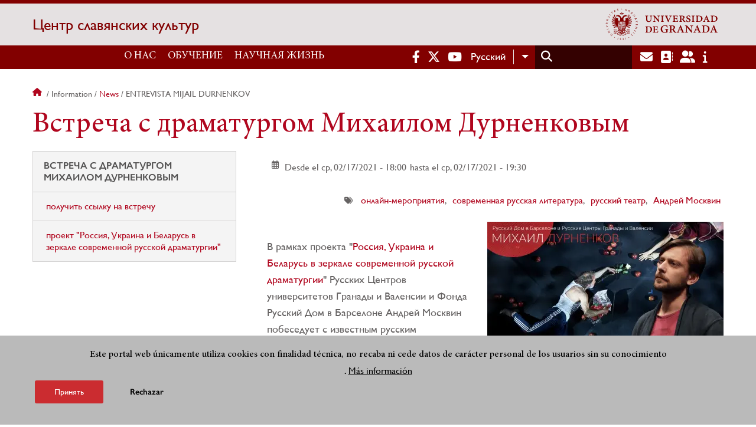

--- FILE ---
content_type: text/html; charset=UTF-8
request_url: https://cceslavas.ugr.es/ru/information/news/entrevista-mijail-durnenkov
body_size: 10544
content:
<!DOCTYPE html>
<html lang="ru" dir="ltr" prefix="content: http://purl.org/rss/1.0/modules/content/  dc: http://purl.org/dc/terms/  foaf: http://xmlns.com/foaf/0.1/  og: http://ogp.me/ns#  rdfs: http://www.w3.org/2000/01/rdf-schema#  schema: http://schema.org/  sioc: http://rdfs.org/sioc/ns#  sioct: http://rdfs.org/sioc/types#  skos: http://www.w3.org/2004/02/skos/core#  xsd: http://www.w3.org/2001/XMLSchema# " class="no-grid">
  <head>
    <meta charset="utf-8" />
<script async src="https://www.googletagmanager.com/gtag/js?id=UA-73271828-1"></script>
<script>window.dataLayer = window.dataLayer || [];function gtag(){dataLayer.push(arguments)};gtag("js", new Date());gtag("set", "developer_id.dMDhkMT", true);gtag("config", "UA-73271828-1", {"groups":"default","anonymize_ip":true,"page_placeholder":"PLACEHOLDER_page_path","allow_ad_personalization_signals":false});gtag("config", "G-C3LBJNR4BL", {"groups":"default","page_placeholder":"PLACEHOLDER_page_location","allow_ad_personalization_signals":false});</script>
<script>var _paq = _paq || [];(function(){var u=(("https:" == document.location.protocol) ? "https://analiticasweb.ugr.es/" : "http://analiticasweb.ugr.es/");_paq.push(["setSiteId", "8"]);_paq.push(["setTrackerUrl", u+"matomo.php"]);_paq.push(["setDoNotTrack", 1]);if (!window.matomo_search_results_active) {_paq.push(["trackPageView"]);}_paq.push(["setIgnoreClasses", ["no-tracking","colorbox"]]);_paq.push(["enableLinkTracking"]);var d=document,g=d.createElement("script"),s=d.getElementsByTagName("script")[0];g.type="text/javascript";g.defer=true;g.async=true;g.src=u+"matomo.js";s.parentNode.insertBefore(g,s);})();</script>
<meta name="geo.region" content="ES" />
<meta name="geo.placename" content="Granada, España" />
<meta http-equiv="content-language" content="es" />
<meta name="twitter:card" content="summary" />
<meta property="og:site_name" content="Встреча с драматургом Михаилом Дурненковым | Центр славянских культур" />
<link rel="canonical" href="https://cceslavas.ugr.es/ru/information/news/entrevista-mijail-durnenkov" />
<meta name="description" content=" 

В рамках проекта &quot;Россия, Украина и Беларусь в зеркале современной русской драматургии&quot; Русских Центров университетов Гранады и Валенсии и Фонда Русский Дом в Барселоне Андрей Москвин побеседует с известным русским драматургом Михаилом Дурненковым. 

 " />
<meta property="og:type" content="article" />
<meta name="twitter:description" content="En el marco del proyecto &quot;Rusia, Ucrania y Bielorrusia en el teatro ruso contemporáneo&quot; Andriej Moskwin conducirá la primera entrevista con el popular dramaturgo ruso Mijaíl Durnenkov." />
<meta name="twitter:title" content="Встреча с драматургом Михаилом Дурненковым" />
<meta property="og:url" content="https://cceslavas.ugr.es/ru/information/news/entrevista-mijail-durnenkov" />
<link rel="image_src" href="http://cceslavas.ugr.es/sites/centros/centroruso/public/styles/home_noticia_2dpr_0_479_/public/imagenes/noticias/portada/2021-02/Durnenkov.jpeg?h=5d47fe14&amp;itok=9xj4r1ZS" />
<meta property="og:title" content="Встреча с драматургом Михаилом Дурненковым" />
<meta name="twitter:url" content="https://cceslavas.ugr.es/ru/information/news/entrevista-mijail-durnenkov" />
<meta property="og:description" content="En el marco del proyecto &quot;Rusia, Ucrania y Bielorrusia en el teatro ruso contemporáneo&quot; Andriej Moskwin conducirá la primera entrevista con el popular dramaturgo ruso Mijaíl Durnenkov." />
<meta name="twitter:image:height" content="6281128" />
<meta name="twitter:image:width" content="1200958" />
<meta name="twitter:image:alt" content="Россия, Украина и Белоруссия в зеркале современной русской драматургии" />
<meta name="twitter:image" content="http://cceslavas.ugr.es/sites/centros/centroruso/public/styles/home_noticia_2dpr_0_479_/public/imagenes/noticias/portada/2021-02/Durnenkov.jpeg?h=5d47fe14&amp;itok=9xj4r1ZS" />
<meta property="og:image" content="http://cceslavas.ugr.es/sites/centros/centroruso/public/styles/home_noticia_2dpr_0_479_/public/imagenes/noticias/portada/2021-02/Durnenkov.jpeg?h=5d47fe14&amp;itok=9xj4r1ZS" />
<meta property="og:image:url" content="http://cceslavas.ugr.es/sites/centros/centroruso/public/styles/home_noticia_2dpr_0_479_/public/imagenes/noticias/portada/2021-02/Durnenkov.jpeg?h=5d47fe14&amp;itok=9xj4r1ZS" />
<meta property="og:image:width" content="1200958" />
<meta property="og:image:height" content="6281128" />
<meta property="og:image:alt" content="Россия, Украина и Белоруссия в зеркале современной русской драматургии" />
<meta name="Generator" content="Drupal 8 (https://www.drupal.org)" />
<meta name="MobileOptimized" content="width" />
<meta name="HandheldFriendly" content="true" />
<meta name="viewport" content="width=device-width, initial-scale=1.0" />
<script>function euCookieComplianceLoadScripts(category) {var scriptTag = document.createElement("script");scriptTag.src = "https:\/\/www.google-analytics.com\/analytics.js";document.body.appendChild(scriptTag);}</script>
<style>div#sliding-popup, div#sliding-popup .eu-cookie-withdraw-banner, .eu-cookie-withdraw-tab {background: #BABABA} div#sliding-popup.eu-cookie-withdraw-wrapper { background: transparent; } #sliding-popup h1, #sliding-popup h2, #sliding-popup h3, #sliding-popup p, #sliding-popup label, #sliding-popup div, .eu-cookie-compliance-more-button, .eu-cookie-compliance-secondary-button, .eu-cookie-withdraw-tab { color: #000000;} .eu-cookie-withdraw-tab { border-color: #000000;}</style>
<meta name="theme-color" content="#820000" />
<link rel="shortcut icon" href="/themes/custom/ugr/favicon.ico" type="image/vnd.microsoft.icon" />
<link rel="alternate" hreflang="es" href="http://cceslavas.ugr.es/informacion/noticias/entrevista-mijail-durnenkov" />
<link rel="alternate" hreflang="ru" href="http://cceslavas.ugr.es/ru/information/news/entrevista-mijail-durnenkov" />
<script>window.a2a_config=window.a2a_config||{};a2a_config.callbacks=[];a2a_config.overlays=[];a2a_config.templates={};</script>

    <title>Встреча с драматургом Михаилом Дурненковым | Центр славянских культур</title>
    <link rel="stylesheet" media="all" href="/sites/centros/centroruso/public/css/css_ImfizU_h2hnFSAb7DlT_3s5MhPhR_NL-2Qgjfw9z9MQ.css" />
<link rel="stylesheet" media="all" href="/sites/centros/centroruso/public/css/css_BzTvYEfFCA3Nac0wjbC_rm3znq0iRTceFziESFYWAwg.css" />

    <script type="application/json" data-drupal-selector="drupal-settings-json">{"path":{"baseUrl":"\/","scriptPath":null,"pathPrefix":"ru\/","currentPath":"node\/755","currentPathIsAdmin":false,"isFront":false,"currentLanguage":"ru"},"pluralDelimiter":"\u0003","suppressDeprecationErrors":true,"google_analytics":{"account":{},"trackOutbound":true,"trackMailto":true,"trackTel":true,"trackDownload":true,"trackDownloadExtensions":"7z|aac|arc|arj|asf|asx|avi|bin|csv|doc(x|m)?|dot(x|m)?|exe|flv|gif|gz|gzip|hqx|jar|jpe?g|js|mp(2|3|4|e?g)|mov(ie)?|msi|msp|pdf|phps|png|ppt(x|m)?|pot(x|m)?|pps(x|m)?|ppam|sld(x|m)?|thmx|qtm?|ra(m|r)?|sea|sit|tar|tgz|torrent|txt|wav|wma|wmv|wpd|xls(x|m|b)?|xlt(x|m)|xlam|xml|z|zip"},"matomo":{"disableCookies":false,"trackMailto":true},"eu_cookie_compliance":{"popup_enabled":true,"popup_agreed_enabled":false,"popup_hide_agreed":false,"popup_clicking_confirmation":false,"popup_scrolling_confirmation":false,"popup_html_info":"\u003Cdiv class=\u0022eu-cookie-compliance-banner eu-cookie-compliance-banner-info eu-cookie-compliance-banner--opt-in\u0022\u003E\n  \u003Cdiv class=\u0022popup-content info eu-cookie-compliance-content\u0022\u003E\n    \u003Cdiv id=\u0022popup-text\u0022 class=\u0022eu-cookie-compliance-message\u0022\u003E\n      \u003Ch2\u003EEste portal web \u00fanicamente utiliza cookies con finalidad t\u00e9cnica, no recaba ni cede datos de car\u00e1cter personal de los usuarios sin su conocimiento\u003C\/h2\u003E\n\u003Cp\u003E.\u003C\/p\u003E\n\n              \u003Cbutton type=\u0022button\u0022 class=\u0022find-more-button eu-cookie-compliance-more-button\u0022\u003EM\u00e1s informaci\u00f3n\u003C\/button\u003E\n          \u003C\/div\u003E\n\n    \n    \u003Cdiv id=\u0022popup-buttons\u0022 class=\u0022eu-cookie-compliance-buttons\u0022\u003E\n      \u003Cbutton type=\u0022button\u0022 class=\u0022agree-button eu-cookie-compliance-secondary-button\u0022\u003E\u041f\u0440\u0438\u043d\u044f\u0442\u044c\u003C\/button\u003E\n              \u003Cbutton type=\u0022button\u0022 class=\u0022decline-button eu-cookie-compliance-default-button\u0022\u003ERechazar\u003C\/button\u003E\n          \u003C\/div\u003E\n  \u003C\/div\u003E\n\u003C\/div\u003E","use_mobile_message":false,"mobile_popup_html_info":"\u003Cdiv class=\u0022eu-cookie-compliance-banner eu-cookie-compliance-banner-info eu-cookie-compliance-banner--opt-in\u0022\u003E\n  \u003Cdiv class=\u0022popup-content info eu-cookie-compliance-content\u0022\u003E\n    \u003Cdiv id=\u0022popup-text\u0022 class=\u0022eu-cookie-compliance-message\u0022\u003E\n      \n              \u003Cbutton type=\u0022button\u0022 class=\u0022find-more-button eu-cookie-compliance-more-button\u0022\u003EM\u00e1s informaci\u00f3n\u003C\/button\u003E\n          \u003C\/div\u003E\n\n    \n    \u003Cdiv id=\u0022popup-buttons\u0022 class=\u0022eu-cookie-compliance-buttons\u0022\u003E\n      \u003Cbutton type=\u0022button\u0022 class=\u0022agree-button eu-cookie-compliance-secondary-button\u0022\u003E\u041f\u0440\u0438\u043d\u044f\u0442\u044c\u003C\/button\u003E\n              \u003Cbutton type=\u0022button\u0022 class=\u0022decline-button eu-cookie-compliance-default-button\u0022\u003ERechazar\u003C\/button\u003E\n          \u003C\/div\u003E\n  \u003C\/div\u003E\n\u003C\/div\u003E","mobile_breakpoint":768,"popup_html_agreed":false,"popup_use_bare_css":false,"popup_height":"auto","popup_width":"100%","popup_delay":1000,"popup_link":"\/ru\/condiciones-legales","popup_link_new_window":true,"popup_position":false,"fixed_top_position":true,"popup_language":"ru","store_consent":false,"better_support_for_screen_readers":false,"cookie_name":"","reload_page":false,"domain":"","domain_all_sites":false,"popup_eu_only_js":false,"cookie_lifetime":100,"cookie_session":0,"disagree_do_not_show_popup":false,"method":"opt_in","whitelisted_cookies":"","withdraw_markup":"\u003Cbutton type=\u0022button\u0022 class=\u0022eu-cookie-withdraw-tab\u0022\u003EOpciones de privacidad\u003C\/button\u003E\n\u003Cdiv class=\u0022eu-cookie-withdraw-banner\u0022\u003E\n  \u003Cdiv class=\u0022popup-content info eu-cookie-compliance-content\u0022\u003E\n    \u003Cdiv id=\u0022popup-text\u0022 class=\u0022eu-cookie-compliance-message\u0022\u003E\n      \u003Ch2\u003EUsamos cookies para mejorar la experiencia de usuario\u003C\/h2\u003E\n\u003Cp\u003EHas dado tu consentimiento para el uso de cookies.\u003C\/p\u003E\n\n    \u003C\/div\u003E\n    \u003Cdiv id=\u0022popup-buttons\u0022 class=\u0022eu-cookie-compliance-buttons\u0022\u003E\n      \u003Cbutton type=\u0022button\u0022 class=\u0022eu-cookie-withdraw-button\u0022\u003ERetirar consentimiento\u003C\/button\u003E\n    \u003C\/div\u003E\n  \u003C\/div\u003E\n\u003C\/div\u003E","withdraw_enabled":false,"withdraw_button_on_info_popup":false,"cookie_categories":[],"enable_save_preferences_button":true,"fix_first_cookie_category":true,"select_all_categories_by_default":false},"field_group":{"html_element":{"mode":"default","context":"view","settings":{"id":"","classes":"fechas","element":"div","show_label":false,"label_element":"h3","attributes":"","effect":"none","speed":"fast"}}},"ajaxTrustedUrl":{"\/ru\/search\/node":true},"user":{"uid":0,"permissionsHash":"d3bf6c478b9e53b039d041bd15b0c49b4bb979343281a0bc4d612efcd6c04bc3"}}</script>

<!--[if lte IE 8]>
<script src="/sites/centros/centroruso/public/js/js_VtafjXmRvoUgAzqzYTA3Wrjkx9wcWhjP0G4ZnnqRamA.js"></script>
<![endif]-->
<script src="/core/assets/vendor/modernizr/modernizr.min.js?v=3.3.1"></script>
<script src="/sites/centros/centroruso/public/js/js_PLuA6uSzw5SHUfMEijGhxt7YIlnfXJV1KKuV-QMg06A.js"></script>

   
  </head>
  <body class="layout-no-sidebars page-node-755 page-node-Встреча-с-драматургом-Михаилом-Дурненковым path-node page-node-type-new">
    <a href="#main-content" class="visually-hidden focusable skip-link">
      Перейти к основному содержанию
    </a>
    
      <div class="dialog-off-canvas-main-canvas" data-off-canvas-main-canvas>
    <div class="layout-container">

  <header role="banner" aria-label="Site header">
          <div class="top-bar">
          <div class="region region-top-bar">
    <div id="block-subsite-branding" class="clearfix block block-system block-system-branding-block">
  
    
                  <a href="https://www.ugr.es" title="Universidad de Granada" class="site-logo logo-ugr logoSVG">
            <img src="/sites/centros/centroruso/public/color/ugr-e43c8d9d/logo-mono.svg" alt="Universidad de Granada"/>
        </a>   
                
    

         
           
        <div class="site-name">
            <a href="/ru" title="Главная страница" rel="home">Центр славянских культур</a>
        </div>
    
    
    
</div>

  </div>

      </div>
        <div class="site-header">      
                <div class="region region-secondary-menu">
    
<nav role="navigation" aria-labelledby="block-ugr-main-menu-menu" id="block-ugr-main-menu" class="block block-menu navigation menu--main">
            
  <label class="visually-hidden" id="block-ugr-main-menu-menu">Основная навигация</label>
  

        

              <ul class="clearfix menu">
                    <li class="menu-item menu-item--expanded">
        
                <a href="/ru"  aria-expanded="false" aria-haspopup="true"  >О НАС</a>
      
                  
              <ul class="menu">
                    <li class="menu-item">
        
                <a href="/ru/information/o-tsentre" >О центре</a>
      
              </li>
                <li class="menu-item">
        
                <a href="/ru/information/sotrudniki" >Наши сотрудники</a>
      
              </li>
                <li class="menu-item">
        
                <a href="/ru/information/kontakty" >Адрес и обратная связь</a>
      
              </li>
                <li class="menu-item">
        
                <a href="/ru/information/news" >Noticias</a>
      
              </li>
        </ul>
  
              </li>
                <li class="menu-item menu-item--expanded">
        
                <a href="/ru"  aria-expanded="false" aria-haspopup="true"  >ОБУЧЕНИЕ</a>
      
                  
              <ul class="menu">
                    <li class="menu-item">
        
                <a href="/ru/courses/nashi-kursy" >Наши курсы</a>
      
              </li>
                <li class="menu-item">
        
                <a href="/ru/courses/zapis" >Запись на курсы</a>
      
              </li>
                <li class="menu-item">
        
                <a href="/ru/courses/trki" >Экзамены TRKI</a>
      
              </li>
        </ul>
  
              </li>
                <li class="menu-item menu-item--expanded">
        
                <a href="/ru"  aria-expanded="false" aria-haspopup="true"  >НАУЧНАЯ ЖИЗНЬ</a>
      
                  
              <ul class="menu">
                    <li class="menu-item">
        
                <a href="/ru/research/biblioteka" >Библиотека</a>
      
              </li>
                <li class="menu-item">
        
                <a href="/ru/research/zhurnaly-assotsiatsii" >Научные журналы и ассоциации</a>
      
              </li>
                <li class="menu-item">
        
                <a href="/ru/research/sotrudnichestvo" >Сотрудничество в Гранаде</a>
      
              </li>
        </ul>
  
              </li>
        </ul>
  


  </nav>

  </div>

              <div class="region region-header">
    <div id="block-socialmedialinks" class="block-social-media-links block block-social-media-links-block">
  
    
      

<ul class="social-media-links--platforms platforms inline horizontal">
      <li>
      <a href="https://www.facebook.com/centrorusougr/"  target="_blank" aria-label="Facebook" title="Facebook" >
        <span class='fab fa-facebook-f fa-2x'></span> Facebook
      </a>
    </li>
      <li>
      <a href="https://www.twitter.com/CentroRusoUGR"  target="_blank" aria-label="Twitter" title="Twitter" >
        <span class='fab fa-x-twitter fa-2x'></span> Twitter
      </a>
    </li>
      <li>
      <a href="https://www.youtube.com/channel/UCoBHBiPAt_ELMAyojPHVl7w"  target="_blank" >
        <span class='fab fa-youtube fa-2x'></span> Youtube Channel
      </a>
    </li>
  </ul>

  </div>
<div id="block-dropdownlanguage" class="block block-dropdown-language block-dropdown-languagelanguage-interface">
  
    
      <fieldset class="js-form-item form-item js-form-wrapper form-wrapper">
      <legend>
    <span class="fieldset-legend">Switch Language</span>
  </legend>
  <div class="fieldset-wrapper">
              <div class="dropbutton-wrapper"><div class="dropbutton-widget"><ul class="dropdown-language-item dropbutton"><li class="ru"><span class="language-link active-language" lang="ru" hreflang="ru">Русский</span></li><li class="es"><a href="/informacion/noticias/entrevista-mijail-durnenkov" class="language-link" lang="es" hreflang="es">Español</a></li><li class="en"><a href="/en/node/755" class="language-link" lang="en" hreflang="en">English</a></li></ul></div></div>
          </div>
</fieldset>

  </div>
<div class="search-block-form block block-search container-inline" data-drupal-selector="search-block-form" id="block-ugr-search" role="search">
  
    
      <form action="/ru/search/node" method="get" id="search-block-form" accept-charset="UTF-8">
  <div class="js-form-item form-item js-form-type-search form-type-search js-form-item-keys form-item-keys form-no-label">
      <label for="edit-keys" class="visually-hidden">Поиск</label>
        <input title="Введите ключевые слова для поиска." data-drupal-selector="edit-keys" type="search" id="edit-keys" name="keys" value="" size="15" maxlength="128" class="form-search" />

        </div>
<div data-drupal-selector="edit-actions" class="form-actions js-form-wrapper form-wrapper" id="edit-actions--2"><input class="search-form__submit button js-form-submit form-submit" data-drupal-selector="edit-submit" type="submit" id="edit-submit" value="Поиск" />
</div>

</form>

  </div>
<div id="block-globalsearchicon" class="block block-block-content block-block-content60a7a0d0-ec9e-4546-9198-86c762bd3510">
  
    
      
            <div class="clearfix text-formatted field field--name-body field--type-text-with-summary field--label-hidden field__item"><span class="search-icon"></span></div>
      
  </div>
<div id="block-socialmedialinks-2" class="block-social-media-links block block-social-media-links-block">
  
    
      

<ul class="social-media-links--platforms platforms inline horizontal">
      <li>
      <a href="https://www.ugr.es/servicios/correo-electronico"  target="_blank" aria-label="Correo institucional" title="Correo institucional" >
        <span class='fa fa-envelope fa-2x'></span> E-Mail - UGR
      </a>
    </li>
      <li>
      <a href="https://directorio.ugr.es"  target="_blank" aria-label="Directorio" title="Directorio" >
        <span class='fa fa-address-book fa-2x'></span> Directorio UGR
      </a>
    </li>
      <li>
      <a href="https://oficinavirtual.ugr.es/ai/"  target="_blank" aria-label="Oficina Virtual / Acceso Identificado" title="Oficina Virtual / Acceso Identificado" >
        <span class='fa fa-user-friends fa-2x'></span> Acceso identificado
      </a>
    </li>
      <li>
      <a href="https://www.ugr.es/info"  target="_blank" aria-label="Portal de atención al usuario infoUGR" title="Portal de atención al usuario infoUGR" >
        <span class='fa fa-info fa-2x'></span> Info UGR
      </a>
    </li>
  </ul>

  </div>
<div id="block-globalburgermenu" class="block block-block-content block-block-content81103a58-c824-4358-8ed5-4760d037f6bb">
  
    
      
            <div class="clearfix text-formatted field field--name-body field--type-text-with-summary field--label-hidden field__item"><span class="burger-icon"></span></div>
      
  </div>

  </div>

    </div>    
            <div class="region region-searcher">
    <div class="search-block-form block block-search container-inline" data-drupal-selector="search-block-form-2" id="block-formulariodebusqueda" role="search">
  
    
      <form action="/ru/search/node" method="get" id="search-block-form--2" accept-charset="UTF-8">
  <div class="js-form-item form-item js-form-type-search form-type-search js-form-item-keys form-item-keys form-no-label">
      <label for="edit-keys--2" class="visually-hidden">Поиск</label>
        <input title="Введите ключевые слова для поиска." data-drupal-selector="edit-keys" type="search" id="edit-keys--2" name="keys" value="" size="15" maxlength="128" class="form-search" />

        </div>
<div data-drupal-selector="edit-actions" class="form-actions js-form-wrapper form-wrapper" id="edit-actions--3"><input class="search-form__submit button js-form-submit form-submit" data-drupal-selector="edit-submit" type="submit" id="edit-submit--2" value="Поиск" />
</div>

</form>

  </div>

  </div>

      </header>
  
        <div class="region region-highlighted">
    <div data-drupal-messages-fallback class="hidden"></div>

  </div>

  
  
        <div class="region region-breadcrumb">
    <div id="block-ugr-breadcrumbs" class="block block-system block-system-breadcrumb-block">
  
    
        <nav class="breadcrumb" role="navigation" aria-labelledby="system-breadcrumb">
    <label id="system-breadcrumb" class="visually-hidden">Строка навигации</label>
    <ol>
          <li>
                  <a href="/ru">Главная страница</a>
              </li>
          <li>
                  Information
              </li>
          <li>
                  <a href="/ru/information/news">News</a>
              </li>
          <li>
                  Entrevista mijail durnenkov
              </li>
        </ol>
  </nav>

  </div>

  </div>

  
  
  

  <main role="main">
    <a id="main-content" tabindex="-1"></a>
    <div class="layout-content">
        <div class="region region-content">
    <div id="block-ugr-page-title" class="block block-core block-page-title-block">
  
    
      
  <h1 class="page-title"><span class="field field--name-title field--type-string field--label-hidden">Встреча с драматургом Михаилом Дурненковым</span>
</h1>


  </div>
<div id="block-ugr-content" class="block block-system block-system-main-block">
  
    
      

<article data-history-node-id="755" role="article" about="/ru/information/news/entrevista-mijail-durnenkov" class="hide_created_date node node--type-new node--promoted node--view-mode-full">

    
        

    <div class="node__content">
        <div class="fechas">
            <span class="field field--name-created field--type-created field--label-hidden">пт, 01/29/2021 - 11:10</span>

        </div>
        
<div  class="fechas">
      
            <div class="field field--name-field-mostrar-evento field--type-boolean field--label-hidden field__item">1</div>
      
            <div class="field field--name-field-fecha-inicio-evento field--type-datetime field--label-hidden field__item"><time datetime="2021-02-17T17:00:00Z" class="datetime">Desde el ср, 02/17/2021 - 18:00</time>
</div>
      
            <div class="field field--name-field-fecha-finalizacion field--type-datetime field--label-hidden field__item"><time datetime="2021-02-17T18:30:00Z" class="datetime"> hasta el ср, 02/17/2021 - 19:30</time>
</div>
      
            <div class="field field--name-field-date field--type-datetime field--label-hidden field__item"></div>
      
  </div>

      <div class="field field--name-field-new-tags field--type-entity-reference field--label-hidden field__items">
              <div class="field__item"><a href="/ru/information/news/onlayn-meropriyatiya" hreflang="ru">онлайн-мероприятия</a></div>
              <div class="field__item"><a href="/ru/information/news/sovremennaya-russkaya-literatura" hreflang="ru">современная русская литература</a></div>
              <div class="field__item"><a href="/ru/information/news/russkiy-teatr" hreflang="ru">русский театр</a></div>
              <div class="field__item"><a href="/ru/information/news/andrey-moskvin" hreflang="ru">Андрей Москвин</a></div>
          </div>
  
<div  class="image_left">
      
            <div class="field field--name-field-image-crop field--type-image field--label-hidden field__item">    <picture>
                  <source srcset="/sites/centros/centroruso/public/styles/noticia_interna_1dpr_0_479_/public/imagenes/noticias/portada/2021-02/Durnenkov.webp?itok=cOUybrfs 1x, /sites/centros/centroruso/public/styles/noticia_interna_2dpr_0_479_/public/imagenes/noticias/portada/2021-02/Durnenkov.webp?itok=2pS_XTmF 2x" media="(max-width: 479px)" type="image/webp"/>
              <source srcset="/sites/centros/centroruso/public/styles/noticia_interna_1dpr_479_895_/public/imagenes/noticias/portada/2021-02/Durnenkov.webp?itok=SYWqRF4W 1x, /sites/centros/centroruso/public/styles/noticia_interna_2dpr_479_895_/public/imagenes/noticias/portada/2021-02/Durnenkov.webp?itok=r5Grbyox 2x" media="(max-width: 895px)" type="image/webp"/>
              <source srcset="/sites/centros/centroruso/public/styles/noticia_interna_1dpr_896_/public/imagenes/noticias/portada/2021-02/Durnenkov.webp?itok=jZIotghm 1x, /sites/centros/centroruso/public/styles/noticia_interna_2dpr_896_/public/imagenes/noticias/portada/2021-02/Durnenkov.webp?itok=4u8jITD2 2x" media="(min-width: 895px)" type="image/webp"/>
              <source srcset="/sites/centros/centroruso/public/styles/noticia_interna_1dpr_0_479_/public/imagenes/noticias/portada/2021-02/Durnenkov.jpeg?itok=cOUybrfs 1x, /sites/centros/centroruso/public/styles/noticia_interna_2dpr_0_479_/public/imagenes/noticias/portada/2021-02/Durnenkov.jpeg?itok=2pS_XTmF 2x" media="(max-width: 479px)" type="image/jpeg"/>
              <source srcset="/sites/centros/centroruso/public/styles/noticia_interna_1dpr_479_895_/public/imagenes/noticias/portada/2021-02/Durnenkov.jpeg?itok=SYWqRF4W 1x, /sites/centros/centroruso/public/styles/noticia_interna_2dpr_479_895_/public/imagenes/noticias/portada/2021-02/Durnenkov.jpeg?itok=r5Grbyox 2x" media="(max-width: 895px)" type="image/jpeg"/>
              <source srcset="/sites/centros/centroruso/public/styles/noticia_interna_1dpr_896_/public/imagenes/noticias/portada/2021-02/Durnenkov.jpeg?itok=jZIotghm 1x, /sites/centros/centroruso/public/styles/noticia_interna_2dpr_896_/public/imagenes/noticias/portada/2021-02/Durnenkov.jpeg?itok=4u8jITD2 2x" media="(min-width: 895px)" type="image/jpeg"/>
                  <img src="/sites/centros/centroruso/public/styles/noticia_interna_2dpr_896_/public/imagenes/noticias/portada/2021-02/Durnenkov.jpeg?itok=4u8jITD2" alt="Россия, Украина и Белоруссия в зеркале современной русской драматургии" title="Россия, Украина и Белоруссия в зеркале современной русской драматургии" typeof="foaf:Image" />

  </picture>

</div>
      
            <div class="clearfix text-formatted field field--name-body field--type-text-with-summary field--label-hidden field__item"><p> </p>

<p>В рамках проекта "<a href="https://cceslavas.ugr.es/ru/informacion/eventos/dramaturgia-rusa-contemporanea">Россия, Украина и Беларусь в зеркале современной русской драматургии</a>" Русских Центров университетов Гранады и Валенсии и Фонда Русский Дом в Барселоне Андрей Москвин побеседует с известным русским драматургом Михаилом Дурненковым. </p>

<p> </p>

<p><span><span><span><strong><span lang="RU" xml:lang="RU" xml:lang="RU"><span><span>МИХАИЛ ДУРНЕНКОВ</span></span></span></strong><span lang="RU" xml:lang="RU" xml:lang="RU"><span><span> родился в 1978 году в России. Автор 30 пьес, которые с успехом идут на сценах театров России, Украины, Латвии, Узбекистана и Чехии.  </span></span></span></span></span></span></p>
<img alt="Mijaíl Durnenkov" data-entity-type="file" data-entity-uuid="76b47e14-d147-4a8c-bab6-4e6835a53022" src="/sites/centros/centroruso/public/inline-images/Durnenkov.jpg" class="align-center" /><p><span><span><span><span lang="RU" xml:lang="RU" xml:lang="RU"><span><span>Лауреат премии „</span></span></span><a href="https://www.goldenmask.ru/"><span lang="RU" xml:lang="RU" xml:lang="RU"><span><span><span>Золотая маска</span></span></span></span></a><span lang="RU" xml:lang="RU" xml:lang="RU"><span><span>-2019” за лучшую работу драматурга (</span></span></span><a href="https://www.goldenmask.ru/fest_25_195.html"><span lang="RU" xml:lang="RU" xml:lang="RU"><span><span><span>спектакль „Утопия”</span></span></span></span></a><span lang="RU" xml:lang="RU" xml:lang="RU"><span><span>). Куратор России на фестивале «</span></span></span><a href="https://www.newplaysfromeurope.com/"><span><span><span><span>New</span></span></span></span> <span><span><span><span>plays</span></span></span></span> <span><span><span><span>from</span></span></span></span> <span><span><span><span>Europe</span></span></span></span></a><span lang="RU" xml:lang="RU" xml:lang="RU"><span><span>» (Висбаден, Германия) с 2011 года. С 2013 года, председатель жюри </span></span></span><a href="https://remarka-drama.ru/"><span lang="RU" xml:lang="RU" xml:lang="RU"><span><span><span>конкурса новой драматургии «Ремарка»</span></span></span></span></a><span lang="RU" xml:lang="RU" xml:lang="RU"><span><span>. Арт-директор фестиваля молодой драматургии „</span></span></span><a href="https://lubimovka.ru/"><span lang="RU" xml:lang="RU" xml:lang="RU"><span><span><span>Любимовка</span></span></span></span></a><span lang="RU" xml:lang="RU" xml:lang="RU"><span><span>” в 2013-2018 гг. </span></span></span></span></span></span></p>

<p><span><span><span><span lang="RU" xml:lang="RU" xml:lang="RU"><span><span>Преподает драматургию в Школе-Студии МХАТ и ведет мастерскую драматургов в школе сценических искусств К. Райкина. Уже много лет ведет семинары и выступает с лекциями по современной драматургии и сценаристике в России и за рубежом.</span></span></span></span></span></span></p>

<p><span><span><span><span lang="RU" xml:lang="RU" xml:lang="RU"><span><span>Пьесы Михаила Дурненкова переведены на английский, немецкий, финский, белорусский, польский, турецкий, каталонский, чешский, румынский, литовский, эстонский, итальянский языки.</span></span></span></span></span></span></p>

<p><span><span><span><span lang="RU" xml:lang="RU" xml:lang="RU"><span><span>Произведения автора были опубликованы в книгах: Культурный слой (Москва, 2005), </span></span></span><span lang="EN" xml:lang="EN" xml:lang="EN"><span><span>Sze</span></span></span><span lang="RU" xml:lang="RU" xml:lang="RU"><span><span>ść </span></span></span><span lang="EN" xml:lang="EN" xml:lang="EN"><span><span>sztuk</span></span></span><span lang="RU" xml:lang="RU" xml:lang="RU"><span><span> (</span></span></span><span lang="EN" xml:lang="EN" xml:lang="EN"><span><span>Warszawa</span></span></span><span lang="RU" xml:lang="RU" xml:lang="RU"><span><span>, 2016 на польском языке), </span></span></span><span lang="EN" xml:lang="EN" xml:lang="EN"><span><span>Teatro</span></span></span><span lang="RU" xml:lang="RU" xml:lang="RU"><span><span> (</span></span></span><span lang="EN" xml:lang="EN" xml:lang="EN"><span><span>Roma</span></span></span><span lang="RU" xml:lang="RU" xml:lang="RU"><span><span>, 2018 на итальянском языке).</span></span></span></span></span></span></p>
<figure role="group" class="caption caption-img align-center"><img alt="Durnenkov obra 1" data-entity-type="file" data-entity-uuid="2a0995b0-458d-4487-8f02-b52e28702bde" src="/sites/centros/centroruso/public/inline-images/Durnenkov_2.jpg" /><figcaption>"Озеро" / TR Warszawa, Польша / реж. Yana Ross (Lithuania)</figcaption></figure><figure role="group" class="caption caption-img align-center"><img alt="Durnenkov obra 2" data-entity-type="file" data-entity-uuid="24ef7b44-8be8-4282-859e-5e4932ffe53b" src="/sites/centros/centroruso/public/inline-images/Durnenkov_3.jpg" /><figcaption>“Утопия” / Театр Наций (Москва) / реж. Марат Гацалов</figcaption></figure><figure role="group" class="caption caption-img align-center"><img alt="Durnenkov obra 3" data-entity-type="file" data-entity-uuid="aeb41ff2-001a-4a93-ae69-fcc25cf28512" src="/sites/centros/centroruso/public/inline-images/Durnenkov_4.jpg" /><figcaption>«Война еще не началась» / Театр Практика (Москва) / реж. Семён Александровский</figcaption></figure><figure role="group" class="caption caption-img align-center"><img alt="Durnenkov obra 4" data-entity-type="file" data-entity-uuid="5d13df53-48dd-4aeb-9f49-6267867cc5b3" src="/sites/centros/centroruso/public/inline-images/Durnenkov_5.jpg" /><figcaption>“Хлам” / Театр на Таганке (Москва) / реж. Хуго Эрикссен</figcaption></figure><figure role="group" class="caption caption-img align-center"><img alt="Durnenkov obra 5" data-entity-type="file" data-entity-uuid="ac250036-f8a0-4e57-8283-14afe04d43a6" src="/sites/centros/centroruso/public/inline-images/Durnenkov_6.jpg" /><figcaption>«Изотов» / Александринский театр (Санкт-Петербург) / реж. Андрей Могучий</figcaption></figure><h2 class="sidebar"><a href="https://cceslavas.ugr.es/ru/informacion/eventos/zoom">получить ссылку на встречу</a></h2>

<h2 class="sidebar">п<a href="https://cceslavas.ugr.es/ru/informacion/eventos/dramaturgia-rusa-contemporanea">роект "Россия, Украина и Беларусь в зеркале современной русской драматургии"</a></h2>



<p> </p>

<h4>Организаторы:</h4>

<p><a href="https://cceslavas.ugr.es/">Centro Ruso de la Universidad de Granada</a> | <a href="https://www.casaderusia.es/">Fundación Casa de Rusia en Barcelona</a> | <a href="https://www.uv.es/centro-ruso/es/centro-ruso.html">Centro Ruso Universidad de Valencia</a> | <a href="https://pushkin.uca.es/">Instituto Pushkin</a> y <a href="https://eac.uca.es/">Centro CUNEAC</a> de la Universidad de Cádiz | <a href="http://pracownia-teatr-dramat-esw.uw.edu.pl/en/">Laboratorio de Estudios Teatrales de la Europa Central y del Este</a> de la Universidad de Varsovia | <a href="https://aepru.org/">AEPRU</a></p></div>
      
  </div>
<div class="share-social-pdf-compartir">
    <div class="text">
      Поделиться
    </div>
  
    
<div  class="share-social-pdf">
      <div class="print__wrapper print__wrapper--pdf"><a href="/ru/print/pdf/node/755" title="Встреча с драматургом Михаилом Дурненковым (PDF)" class="print__link print__link--pdf"></a></div>
<span class="a2a_kit a2a_kit_size_32 addtoany_list" data-a2a-url="http://cceslavas.ugr.es/ru/information/news/entrevista-mijail-durnenkov" data-a2a-title="Встреча с драматургом Михаилом Дурненковым"><a class="a2a_button_facebook"></a><a class="a2a_button_x"></a><a class="a2a_button_linkedin"></a><a class="a2a_button_telegram"></a><a class="a2a_button_whatsapp"></a><a class="a2a_button_email"></a></span>
  </div>
  
</div>


    </div>
</article>
  </div>

  </div>

    </div>
    
      </main>


  
  <footer class="site-footer" role="complementary">
    <div class="footer-content">
                <div class="region region-content-bottom">
    <div id="block-marcadelsitio" class="clearfix block block-system block-system-branding-block">
  
    
                  <div class="universidad">
        <a href="https://www.ugr.es" title="Universidad de Granada" class="site-logo logoSVG">
            <img src="/sites/centros/centroruso/public/color/ugr-e43c8d9d/logo-footer.svg" alt="Universidad de Granada"/>
        </a>      
    

         
           
        <div class="site-name">
            <a href="/ru" title="Главная страница" rel="home">Центр славянских культур</a>
        </div>
    
    
                        <a href="https://www.arqus-alliance.eu/" title="Arqus alliance" class="arqus-logo logoSVG">
                <img src="/sites/centros/centroruso/public/color/ugr-e43c8d9d/arqus-alliance.svg" alt="Logo Arqus alliance"/>
            </a> 
                </div>      
    
</div>

<nav role="navigation" aria-labelledby="block-piedepagina-menu" id="block-piedepagina" class="block block-menu navigation menu--footer">
      
  <label id="block-piedepagina-menu">Enlaces destacados</label>
  

        
              <ul class="clearfix menu">
                    <li class="menu-item">
        <a href="https://cceslavas.ugr.es/newsletter">Suscripción a newsletter</a>
              </li>
        </ul>
  


  </nav>
<div id="block-logosfooter" class="block block-ugr-general block-logos-footer-block">
  
    
      <div class="logos-footer-block"><div class="logos-footer"><a href='http://www.universia.es/' title='Universia' class='excelencia-logo logoSVG'>
                        <img src='/sites/centros/centroruso/public/color/ugr-e43c8d9d/universia.svg' alt='Logo Universia' />
                    </a><a href='https://investigacion.ugr.es/pages/hrs4r' title='Human Resources Strategy for Researchers' class='excelencia-logo logoSVG'>
              <img src='/sites/centros/centroruso/public/color/ugr-e43c8d9d/excelencia.svg' alt='Human Resources Strategy for Researchers' />
             </a></div></div>

  </div>

  </div>

                  
    </div>
            <div class="region region-footer-submenu">
    <div class="views-element-container block block-views block-views-blocklogos-footer-block-2" id="block-views-block-logos-footer-block-2">
  
    
      <div><div class="view view-logos-footer view-id-logos_footer view-display-id-block_2 js-view-dom-id-08e445c8e6d91cc3ecb1049707ffb0bfdf13872e61cf246e9d04286747f88b9c">
  
    
      
  
          </div>
</div>

  </div>

  </div>

      </footer>
  

    <footer class="site-footer" role="contentinfo">
        <div class="region region-footer-info">
    <div id="block-socialmedialinks-3" class="block-social-media-links block block-social-media-links-block">
  
    
      

<ul class="social-media-links--platforms platforms inline horizontal">
      <li>
      <a href="https://www.facebook.com/centrorusougr/"  target="_blank" aria-label="Facebook" title="Facebook" >
        <span class='fab fa-facebook-f fa-2x'></span> Facebook
      </a>
    </li>
      <li>
      <a href="https://www.twitter.com/CentroRusoUGR"  target="_blank" aria-label="Twitter" title="Twitter" >
        <span class='fab fa-x-twitter fa-2x'></span> Twitter
      </a>
    </li>
  </ul>

  </div>

<nav role="navigation" aria-labelledby="block-footersubmenu-menu" id="block-footersubmenu" class="block block-menu navigation menu--footer-submenu">
            
  <label class="visually-hidden" id="block-footersubmenu-menu">Footer submenu</label>
  

        
              <ul class="clearfix menu">
                    <li class="menu-item">
        <a href="/ru/information/kontakty/complaints-suggestions" data-drupal-link-system-path="node/803">Замечания и предложения </a>
              </li>
                <li class="menu-item">
        <a href="/ru/accesibilidad" data-drupal-link-system-path="accesibilidad">Общедоступность</a>
              </li>
                <li class="menu-item">
        <a href="/ru/condiciones-legales" data-drupal-link-system-path="condiciones-legales">Условия пользования </a>
              </li>
                <li class="menu-item">
        <a href="/ru/sitemap" data-drupal-link-system-path="sitemap">Карта сайта</a>
              </li>
        </ul>
  


  </nav>
<div id="block-copyrightblock" class="block block-ugr-general block-copyright-block">
  
    
      <div class="copyright-block">&copy; 2026 Universidad de Granada</div>

  </div>

  </div>

    </footer>
  
  <div class="back-to-top"></div>

</div>
  </div>

    
    <script src="/sites/centros/centroruso/public/js/js_D_8wJawH1m-H9UDH7TEHvS5mZVSqEJp8SFYjlVtnF4A.js"></script>
<script src="https://static.addtoany.com/menu/page.js" async></script>
<script src="/sites/centros/centroruso/public/js/js_YTot8fY7FJ5afuTG2i4RO9172bqQ4dSapOHklk2FvBg.js"></script>

  </body>
</html>


--- FILE ---
content_type: image/svg+xml
request_url: https://cceslavas.ugr.es/sites/centros/centroruso/public/color/ugr-e43c8d9d/logo-mono.svg
body_size: 128164
content:
<?xml version="1.0" encoding="UTF-8"?>
<svg width="812.97473" height="231.54674" version="1.1" xml:space="preserve" xmlns="http://www.w3.org/2000/svg" xmlns:cc="http://creativecommons.org/ns#" xmlns:dc="http://purl.org/dc/elements/1.1/" xmlns:rdf="http://www.w3.org/1999/02/22-rdf-syntax-ns#"><metadata><rdf:RDF><cc:Work rdf:about=""><dc:format>image/svg+xml</dc:format><dc:type rdf:resource="http://purl.org/dc/dcmitype/StillImage"/><dc:title/></cc:Work></rdf:RDF></metadata><defs><clipPath id="clipPath16"><path d="m0-595.27979h841.88965v595.27979h-841.88965v-595.27979z"/></clipPath></defs><g transform="matrix(1.25,0,0,-1.25,-119.69397,487.8216)"><g transform="scale(1,-1)"><g clip-path="url(#clipPath16)"><path d="m185.70117-280.64648v-2.80176h-13.95801c0.16895 1.0625 0.42627 2.09765 0.76709 3.09375h13.20606c-6e-3 -0.0967-0.0151-0.19336-0.0151-0.29199" style="fill:#820000"/><path d="m171.58301-286.54102h18.11621v-3.09375h-18.11621v3.09375z" style="fill:#820000"/><path d="m192.67773-296.99951v-15.45801h-1.00683v13.62305c0.2959 0.63623 0.63281 1.24804 1.00683 1.83496" style="fill:#820000"/><path d="m194.69336-294.45215v-18.00488h-1.00879v16.86426c0.31885 0.3955 0.65479 0.77636 1.00879 1.14062" style="fill:#820000"/><path d="m196.70996-292.69824v-19.75977h-1.00683v18.95703c0.32373 0.28125 0.65966 0.54883 1.00683 0.80274" style="fill:#820000"/><path d="m198.72412-291.44336v-21.01416h-1.00293v20.44189c0.32666 0.20215 0.66113 0.39258 1.00293 0.57227" style="fill:#820000"/><path d="m201.74219-307.61133v-4.84619h-1.00293v2.42822l1.00293 2.41797z" style="fill:#820000"/><path d="m200.73926-293.02734v2.44433h1.00293v-4.86133l-1.00293 2.417z" style="fill:#820000"/><path d="m203.76172-302.7417v-9.71582h-1.00781v7.28369l1.00781 2.43213z" style="fill:#820000"/><path d="m202.75342-297.88232v7.29931h1.00781v-9.73144l-1.00781 2.43213z" style="fill:#820000"/><path d="m205.77588-305.1709v-7.28711h-1.00684v9.71631l1.00684-2.4292z" style="fill:#820000"/><path d="m204.76904-300.31348v9.73047h1.00684v-7.30176l-1.00684-2.42871z" style="fill:#820000"/><path d="m206.78711-295.44531v4.8623h1.00586v-2.43847l-1.00586-2.42383z" style="fill:#820000"/><path d="m207.79297-310.03564v-2.42188h-1.00586v4.84814l1.00586-2.42626z" style="fill:#820000"/><path d="m207.49951-287.7666v-1.875" style="fill:none;stroke-miterlimit:10;stroke-width:2.58099;stroke:#231f20"/><path d="m191.96143-287.7666v-1.875" style="fill:none;stroke-miterlimit:10;stroke-width:2.58099;stroke:#231f20"/><path d="m208.39551-282.26074h-2.18701v1.88965h1.65918c0.20898-0.61719 0.38183-1.24805 0.52783-1.88965" style="fill:#820000"/><path d="m204.2373-284.74805c-0.021-0.0508-0.0542-0.10058-0.0952-0.14258-0.18066-0.18261-0.47705-0.18261-0.65869 0-0.0332 0.0322-0.0571 0.0654-0.0781 0.1045-0.0249 0.0391-0.0381 0.0879-0.0488 0.13574h0.0488c0.12305 0 0.22705 0.10156 0.22705 0.22461 0 0.0879-0.0542 0.16601-0.12793 0.20117 0.21778 0.18652 0.50391 0.28906 0.50391 0.28906-0.19092 0.18555-0.45801 0.23242-0.68408 0.14063-0.0488 0.27539-0.26709 0.47949-0.26709 0.47949s-0.22998-0.22266-0.26807-0.51074c-0.23877 0.12988-0.5459 0.0947-0.75-0.10938 0 0 0.28809-0.10254 0.51123-0.29297-0.0742-0.0391-0.12402-0.11035-0.12402-0.19726 0-0.12305 0.10205-0.22461 0.2251-0.22461h0.0361c-8e-3 -0.0478-0.021-0.0967-0.0503-0.13574-0.0171-0.0391-0.042-0.0723-0.0728-0.1045-0.18408-0.18261-0.47998-0.18261-0.66015 0-0.042 0.042-0.0772 0.0918-0.0942 0.14258-0.14356-0.20605-0.12256-0.49218 0.0591-0.67773 0.21191-0.20801 0.55127-0.20801 0.75391 0 0 0 0.0381 0.0371 0.0923 0.0947-0.0571-0.1709-0.0923-0.34083-0.0923-0.48731 0-0.47363 0.39941-0.8584 0.39941-0.8584s0.40381 0.38477 0.40381 0.8584c0 0.14648-0.0381 0.31836-0.0908 0.49023 0.0488-0.0605 0.0889-0.0976 0.0889-0.0976 0.208-0.20801 0.54394-0.20801 0.75195 0 0.18408 0.18555 0.20508 0.47168 0.061 0.67773m-3.2832 0c-0.021-0.0508-0.0527-0.10058-0.0986-0.14258-0.18213-0.18261-0.4751-0.18261-0.6582 0-0.0322 0.0322-0.0562 0.0654-0.0772 0.1045-0.022 0.0391-0.0356 0.0879-0.0469 0.13574h0.0469c0.12304 0 0.22412 0.10156 0.22412 0.22461 0 0.0879-0.0518 0.16601-0.12305 0.20117 0.21533 0.18652 0.5 0.28906 0.5 0.28906-0.1831 0.18555-0.45312 0.23242-0.6831 0.14063-0.0488 0.27539-0.2627 0.47949-0.2627 0.47949s-0.23389-0.22266-0.27197-0.51074c-0.23926 0.12988-0.5459 0.0947-0.74707-0.10938 0 0 0.28613-0.10254 0.50781-0.29297-0.0708-0.0391-0.12305-0.11035-0.12305-0.19726 0-0.12305 0.10205-0.22461 0.2251-0.22461h0.0342c-7e-3 -0.0478-0.0239-0.0967-0.0449-0.13574-0.022-0.0391-0.0464-0.0723-0.0742-0.1045-0.18408-0.18261-0.47998-0.18261-0.65918 0-0.0449 0.042-0.0776 0.0918-0.10156 0.14258-0.14112-0.20605-0.12012-0.49218 0.0669-0.67773 0.20899-0.20801 0.5459-0.20801 0.75391 0 0 0 0.0352 0.0371 0.084 0.0947-0.0542-0.1709-0.0869-0.34083-0.0869-0.48731 0-0.47363 0.3999-0.8584 0.3999-0.8584s0.39795 0.38477 0.39795 0.8584c0 0.14648-0.0352 0.31836-0.0869 0.49023 0.0517-0.0605 0.0869-0.0976 0.0869-0.0976 0.20801-0.20801 0.5459-0.20801 0.75391 0 0.18701 0.18555 0.2041 0.47168 0.064 0.67773m-3.28662 0c-0.02-0.0508-0.0523-0.10058-0.0933-0.14258-0.18408-0.18261-0.48096-0.18261-0.65918 0-0.0327 0.0322-0.0566 0.0654-0.0776 0.1045-0.0259 0.0391-0.0381 0.0879-0.0503 0.13574h0.0474c0.12158 0 0.22901 0.10156 0.22901 0.22461 0 0.0879-0.0581 0.16601-0.12696 0.20117 0.21778 0.18652 0.49854 0.28906 0.49854 0.28906-0.1836 0.18555-0.44873 0.23242-0.67774 0.14063-0.0571 0.27539-0.26513 0.47949-0.26513 0.47949s-0.23389-0.22266-0.26807-0.51074c-0.2456 0.12988-0.5459 0.0947-0.75293-0.10938 0 0 0.28809-0.10254 0.50733-0.29297-0.0703-0.0391-0.12012-0.11035-0.12012-0.19726 0-0.12305 0.0977-0.22461 0.2251-0.22461h0.0347c-6e-3 -0.0478-0.0249-0.0967-0.0459-0.13574-0.0239-0.0391-0.0449-0.0723-0.0811-0.1045-0.18213-0.18261-0.4751-0.18261-0.65674 0-0.04 0.042-0.0713 0.0918-0.0972 0.14258-0.14013-0.20605-0.12011-0.49218 0.064-0.67773 0.21191-0.20801 0.5498-0.20801 0.75781 0 0 0 0.0342 0.0371 0.0811 0.0947-0.0498-0.1709-0.085-0.34083-0.085-0.48731 0-0.47363 0.40234-0.8584 0.40234-0.8584s0.40088 0.38477 0.40088 0.8584c0 0.14648-0.0391 0.31836-0.0923 0.49023 0.0503-0.0605 0.085-0.0976 0.085-0.0976 0.21241-0.20801 0.54541-0.20801 0.75733 0 0.18408 0.18555 0.20508 0.47168 0.0591 0.67773m8.53662-1.21777v-1.80078h-2.5918v-1.875h-2.58203v1.875h-2.59814v-1.875h-2.58106v1.875h-2.58496v1.23144h1.40918v0.92286 3.35058h1.17578v1.88965h2.58106v-1.88965h2.59814v1.88965h2.58203v-1.88965h2.5918v-1.80273h2.50537c0.0278-0.22657 0.061-0.45118 0.0806-0.67969v-1.22168h-2.58594z" style="fill:#820000"/><path d="m188.42773-280.50391c-0.21484-0.13867-0.35791-0.37597-0.35791-0.64941 0-0.12793 0.0337-0.24316 0.0859-0.34961h-0.0132c-0.24707 0-0.45069 0.20313-0.45069 0.45215 0 0.1709 0.0947 0.3164 0.23194 0.39355l-0.13037 0.16895c-0.0967-0.15137-0.26367-0.25391-0.46094-0.25391-0.29883 0-0.54297 0.24512-0.54297 0.54297h9e-3l-9e-3 4e-3 0.19531 0.19336 0.17481-0.17774 0.18213 0.17774 0.17285-0.17774 0.18213 0.17774 0.18506-0.19727 0.54589-0.30469z" style="fill:#820000"/><path d="m186.71338-282.9248h0.25v0.25195h0.27197c0.21289-0.21485 0.20899-0.5625 0-0.77539-0.21191-0.21192-0.5581-0.21192-0.76806 0v2e-3h-4e-3v0.27149h0.25v0.25z" style="fill:#820000"/><path d="m186.71338-281.75195h0.25293v0.2539h0.26904c0.0732-0.0762 0.11914-0.1709 0.14014-0.26465l0.73486-4e-3c0.18994 2e-3 0.38526-0.0322 0.56983-0.11133 0.68017-0.30078 0.98925-1.09375 0.68798-1.77051-0.0776-0.18457-0.19384-0.33594-0.33593-0.46289-0.11475-0.12012-0.2627-0.21484-0.43506-0.26465-0.0947-0.0215-0.19483-0.0312-0.29297-0.0371l-0.99268 0.625 0.17969 0.28711v-6e-3c0-0.0908 0.0713-0.16211 0.16113-0.16211 0.0923 0 0.16504 0.0713 0.16504 0.16211 0 0.0928-0.0728 0.16602-0.16504 0.16602-0.0268 0-0.0517-9e-3 -0.0728-0.0225l0.0698 0.11426h0.20801c0.11279 0 0.21192 0.0312 0.30615 0.0781 0 0-3e-3 0.01-3e-3 0.01-0.0376-3e-3 -0.0776-7e-3 -0.12256-3e-3 -0.38819 0.0166-0.68311 0.34472-0.66504 0.72949 3e-3 0.10644 0.0347 0.20312 0.0786 0.29102h-0.12256c-0.0244-0.0459-0.0552-0.0947-0.0933-0.12989-0.21191-0.21386-0.5581-0.21386-0.76806 0h-4e-3v0.27246h0.25v0.24903z" style="fill:#820000"/><path d="m189.90283-281.92773c0.0591-0.0391 0.0991-0.10254 0.0991-0.17872 0-0.11816-0.208-0.39062-0.208-0.39062s-0.21192 0.27246-0.21192 0.39062c0 0.0791 0.042 0.14454 0.10596 0.17969v0.48145c0 0.11035-0.0884 0.20019-0.20117 0.20019-0.0522 0-0.10205-0.0215-0.13282-0.0547-0.0171-0.0518-0.0391-0.0967-0.064-0.13868v-7e-3h-4e-3c-0.0928-0.1416-0.25585-0.24024-0.43505-0.24024-0.2959 0-0.53174 0.24024-0.53174 0.53223 0 0.1582 0.0688 0.2959 0.1792 0.39453h-2e-3l0.0303 0.0205c0.0107 0.0127 0.021 0.0205 0.0361 0.0283l0.40381 0.30664-0.0488 0.30566c-0.085-0.0488-0.18017-0.0781-0.28222-0.0781-0.29786 0-0.54493 0.24414-0.54493 0.54394v4e-3l0.19287 0.18945 0.17725-0.17578 0.17481 0.17578 0.18017-0.17578 0.17676 0.17578s0.18506-0.18945 0.18506-0.18945v-8e-3c-3e-3 -0.0918-0.01-0.17871-0.0518-0.25391l0.25-0.51367v-0.64746c0.0356 9e-3 0.0737 0.0156 0.11182 0.0156 0.22509 0 0.41211-0.18359 0.41211-0.41015v-0.48145h8e-3l-4e-3 -9.7e-4z" style="fill:#820000"/><path d="m192.59717-284.10547c0.0869 0.12402 0.13281 0.27149 0.13281 0.43555 0 0.68359-0.35498 0.61133-0.38574 0.61133-0.1211 0-0.16309-0.0889-0.16992-0.20411-7e-3 -0.0664 0.0557-0.9707 0.0557-1.07421 0-0.27149-7e-3 -0.55664-0.43164-0.55664-0.28613 0-0.37793 0.17382-0.37793 0.24316 0.13477 0 0.28272 0.15723 0.2959 0.32129 0 6e-3 0.0381 0.99707 0.0381 1.0664-0.0132 0.11524-0.0513 0.20411-0.17626 0.20411-0.0317 0-0.38575 0.0723-0.38575-0.61133 0-0.16406 0.0488-0.31153 0.13575-0.43555-0.19288-0.14844-0.51807-0.44629-0.64405-0.65918v1.08301 0.5166 3.56543l1.18018-2.12109-0.51026 2.40722c0.0801 0.4209 0.32422 0.59082 0.60938 0.59571 0.28369-5e-3 0.5249-0.17481 0.60986-0.59571l-0.5122-2.40722s1.17724 2.12109 1.17724 2.12109v-3.56543-0.5166-1.08301c-0.125 0.21289-0.44726 0.51074-0.64111 0.65918" style="fill:#820000"/><path d="m199.73828-302.77441v-0.61475-1.28027c0.146 0.25 0.52979 0.60302 0.75781 0.7788-0.0986 0.14502-0.16064 0.32422-0.16064 0.51709 0 0.80713 0.41797 0.72315 0.46094 0.72315 0.14013 0 0.18896-0.10596 0.20312-0.24414 8e-3 -0.082-0.042-1.25391-0.042-1.25879-0.021-0.19629-0.19434-0.37891-0.35205-0.37891 0-0.0869 0.10596-0.29297 0.44385-0.29297 0.50781 0 0.50976 0.33985 0.50976 0.66163 0 0.11816-0.0659 1.19238-0.063 1.26904 0.0112 0.13818 0.063 0.24414 0.2002 0.24414 0.043 0 0.46582 0.084 0.46582-0.72315 0-0.19287-0.0586-0.37207-0.16602-0.51709 0.23243-0.17578 0.61719-0.5288 0.76416-0.7788v1.28027 0.61475 4.21582s-1.39697-2.51075-1.39697-2.51075l0.60498 2.85303c-0.0991 0.5-0.38281 0.69873-0.72119 0.7041-0.33496-5e-3 -0.62402-0.2041-0.72656-0.7041l0.60986-2.85303-1.39209 2.51075v-4.21582z" style="fill:#820000"/><path d="m205.77881-302.77441v-0.61475-1.28027c0.14404 0.25 0.53174 0.60302 0.76123 0.7788-0.10205 0.14502-0.16113 0.32422-0.16113 0.51709 0 0.80713 0.41601 0.72315 0.458 0.72315 0.14307 0 0.1919-0.10596 0.20166-0.24414 9e-3 -0.082-0.041-1.25391-0.041-1.25879-0.0176-0.19629-0.19092-0.37891-0.34766-0.37891 0-0.0869 0.10205-0.29297 0.44287-0.29297 0.50586 0 0.51123 0.33985 0.51123 0.66163 0 0.11816-0.0674 1.19238-0.064 1.26904 8e-3 0.13818 0.064 0.24414 0.19971 0.24414 0.043 0 0.46191 0.084 0.46191-0.72315 0-0.19287-0.0547-0.37207-0.16309-0.51709 0.23145-0.17578 0.61426-0.5288 0.76221-0.7788v1.28027 0.61475 4.21582s-1.39404-2.51075-1.39404-2.51075l0.60498 2.85303c-0.0967 0.5-0.38672 0.69873-0.72315 0.7041-0.33789-5e-3 -0.62158-0.2041-0.7207-0.7041l0.60303-2.85303-1.39209 2.51075v-4.21582z" style="fill:#820000"/><path d="m178.47998-279.37305h-2.78906l11.33301 11.33594c0.88916 0.15234 1.79687 0.24414 2.72314 0.26465v-0.33301l-11.26709-11.26758z" style="fill:#820000"/><path d="m172.97656-279.37305h-0.0332c1.89404 4.65918 5.62305 8.37403 10.28809 10.25586l-10.25489-10.25586z" style="fill:#820000"/><path d="m183.97998-279.37305h-2.78906s8.55615 8.5586 8.55615 8.5586v-2.79004l-5.76709-5.76856z" style="fill:#820000"/><path d="m178.02832-309.64551c-0.11914 0-0.21094 0.0952-0.21094 0.21094h-7e-3v0.43018h0.43017v-0.43018c0-0.11572-0.0957-0.21094-0.21191-0.21094" style="fill:#820000"/><path d="m178.01514-306.1499c0-0.11817-0.0962-0.21289-0.21485-0.21289-0.11718 0-0.208 0.0947-0.208 0.21289h-3e-3v0.4292h0.42627v-0.4292z" style="fill:#820000"/><path d="m176.10938-310.18262c-0.12012 0-0.21094 0.0942-0.21094 0.21094h-4e-3v0.43018h0.42578v-0.43018c0-0.1167-0.0947-0.21094-0.21093-0.21094" style="fill:#820000"/><path d="m174.18994-309.64014c-0.11719 0-0.21484 0.0933-0.21484 0.20899v0.43017h0.42871v-0.43017h-3e-3c0-0.11573-0.0952-0.20899-0.21094-0.20899" style="fill:#820000"/><path d="m174.39014-306.36328c-0.11621 0-0.21094 0.0952-0.21094 0.21289v0.43018h0.42578v-0.43018c0-0.11768-0.0947-0.21289-0.21484-0.21289" style="fill:#820000"/><path d="m179.50098-303.16895h-6.80811v-0.85205h6.80811v0.85205zm-5.94483-4.2539h5.10303l0.41504 2.97363h-2.40527v-1.14599c0-0.31397-0.25684-0.56788-0.57374-0.56788-0.31298 0-0.56738 0.25391-0.56738 0.56788h-7e-3v1.14599h-2.40577l0.44092-2.97363zm-0.44092-1.271h0.43653v-1.27929-0.25391h0.25439v0.25391h0.25391v-0.25391h0.25586v0.25391h0.2539v-0.25391h0.25733v0.25391 1.27929h0.64062v-2.13135-0.25781h0.25733v0.25781h0.2539v-0.25781h0.25684v0.25781h0.25732v-0.25781h0.25391v0.25781 2.13135h0.64111v-1.2832-0.25293h0.25684v0.25293h0.25293v-0.25293h0.2583v0.25293h0.25293v-0.25293h0.25781v0.25293 1.2832h0.40723v0.85205h-5.95899v-0.85205zm-1.55029 7.146h9.06201v-10.91797h-9.06201v10.91797z" style="fill:#820000"/><path d="m181.79004-292.24414v-0.85254h2.396c0.5581-0.44434 1.08789-0.91992 1.58105-1.43262v-0.1455h-4e-3c0-0.31055-0.2583-0.5625-0.57129-0.5625-0.31689 0-0.56689 0.25195-0.56689 0.5625h-3e-3v1.14843h-2.40625l0.43701-2.97217h4.72022c0.0947-0.13818 0.18603-0.27783 0.27588-0.41894h-5.43311v-0.854h0.4292v-1.27735-0.25488h0.25684v0.25488h0.2583v-0.25488h0.2539v0.25488h0.25586v-0.25488h0.25391v0.25488 1.27735h0.64111v-2.13331-0.25292h0.25684v0.25292h0.25439v-0.25292h0.25684v0.25292h0.25683v-0.25292h0.25391v0.25292 2.13331h0.64014v-1.28125-0.25391h0.2583v0.25391h0.25293v-0.25391h0.25293v0.25391h0.25683v-0.25391h0.25391v0.25391 1.28125h0.40625c0.65674-1.17432 1.17578-2.43604 1.521-3.77002h-9.02686v10.57763c0.82568-0.36035 1.61475-0.79004 2.35986-1.28027h-1.229z" style="fill:#820000"/><path d="m184.99121-299.04834v0.43018h0.42676v-0.43018c0-0.11572-0.0957-0.21191-0.21582-0.21191-0.11475 0-0.21094 0.0962-0.21094 0.21191" style="fill:#820000"/><path d="m187.12207-298.7207c-0.11621 0-0.21094 0.0952-0.21094 0.21093v0.43018h0.42578v-0.43018h-4e-3c0-0.11572-0.0947-0.21093-0.21094-0.21093" style="fill:#820000"/><path d="m183.0752-298.50586h-3e-3v0.42871h0.42871v-0.42871c0-0.11621-0.0977-0.21191-0.21387-0.21191-0.12012 0-0.21191 0.0957-0.21191 0.21191" style="fill:#820000"/><path d="m183.27637-295.22754v0.42969h0.42578v-0.42969c0-0.11816-0.0947-0.21094-0.21485-0.21094-0.11572 0-0.21093 0.0928-0.21093 0.21094" style="fill:#820000"/><path d="m189.65234-294.71582c0-0.72656 0.53907-1.31445 0.53907-1.31445s0.53906 0.58789 0.53906 1.31445c0 0.72168-0.53906 1.30957-0.53906 1.30957s-0.53907-0.58789-0.53907-1.30957m2.02491 2.23535c-0.4751 0-0.89795 0.20996-1.16993 0.3916 0.0332-0.20605 0.0391-0.41211 0.022-0.61621-0.0142 4e-3 -0.0239 7e-3 -0.0352 7e-3 0.99024-0.14453 1.75098-0.99317 1.75098-2.02344 0-0.86426-0.53565-1.60254-1.29297-1.90381v-0.83056s-0.36865 0.36962-0.36865 0.36962l-0.37403-0.36962-0.40918 0.36962-0.37988-0.37988v0.84522c-0.74316 0.30761-1.27393 1.04199-1.27393 1.89941 0 1.01953 0.74463 1.86133 1.72071 2.02051v0.01c0.021 0.19434 0.0171 0.39356-0.0181 0.58594-0.27099-0.17383-0.68164-0.375-1.14599-0.375-0.82178 0-1.48682 0.62695-1.48682 0.62695s0.66504 0.62696 1.48682 0.62696c0.34814 0 0.66015-0.11328 0.91406-0.24317-0.0918 0.15528-0.19971 0.30567-0.33399 0.44043-0.12793 0.12696-0.12793 0.33496 0 0.46485 0.063 0.0635 0.14795 0.0928 0.23194 0.0928 0.085 0 0.16797-0.0293 0.23193-0.0928 0.32129-0.32422 0.54346-0.7041 0.67041-1.11328 0.25977 0.1875 0.72363 0.45117 1.25977 0.45117 0.8208 0 1.48681-0.62696 1.48681-0.62696s-0.66601-0.62695-1.48681-0.62695" style="fill:#820000"/><path d="m176.58496-293.49023c-0.3457-0.22266-0.57519-0.60938-0.57519-1.04883 0-0.20117 0.0542-0.38867 0.13818-0.55762-7e-3 0-0.0142-3e-3 -0.0181-3e-3 -0.40478 0-0.72509 0.32715-0.72509 0.72852 0 0.27148 0.14501 0.50293 0.37011 0.63086l-0.21094 0.27246c-0.15576-0.24512-0.42675-0.40723-0.73681-0.40723-0.48194 0-0.87305 0.3916-0.87305 0.87305h4e-3l-4e-3 6e-3 0.31006 0.30859 0.28467-0.2832 0.28222 0.2832s0.28077-0.2832 0.28077-0.2832l0.29297 0.2832 0.29931-0.31543 0.88086-0.4873z" style="fill:#820000"/><path d="m173.62988-297.90332c-0.33789-0.33789-0.89502-0.33789-1.23584 0l4e-3 5e-3h-8e-3v0.43799h0.40625v0.40234h0.3999v0.40577h0.43701c0.34229-0.34278 0.33887-0.91016-3e-3 -1.25098" style="fill:#820000"/><path d="m179.92676-297.00537c-0.0249-0.34424-0.30713-0.61621-0.65479-0.61621-0.36328 0-0.65527 0.29199-0.6582 0.65527h-4e-3v1.96045c0 0.17676-0.14404 0.32129-0.31982 0.32129-0.0855 0-0.15918-0.0361-0.21924-0.0889-0.0239-0.0811-0.0562-0.15429-0.0991-0.2207v-9e-3l-0.01-3e-3c-0.15136-0.22949-0.40918-0.38379-0.70507-0.38379-0.47217 0-0.84913 0.38086-0.84913 0.85156 0 0.25196 0.10987 0.47657 0.28711 0.63184l-4e-3 4e-3 0.0488 0.0351c0.0171 0.0137 0.0352 0.0274 0.0562 0.042l0.65185 0.49707-0.0811 0.49219c-0.13379-0.0811-0.28613-0.12988-0.4541-0.12988-0.47998 0-0.87403 0.39062-0.87403 0.875h7e-3l-7e-3 4e-3 0.31006 0.30761 0.28223-0.28125 0.28809 0.28321 0.28564-0.28321 0.28516 0.28321s0.30615-0.30957 0.30615-0.30957v-0.0108c0-0.14941-0.0493-0.28711-0.11621-0.41113 0 0 0.42724-0.81934 0.42724-0.81934v-1.04589c0.0601 0.0166 0.11866 0.0273 0.18311 0.0273 0.36182 0 0.66064-0.2959 0.66064-0.65918v-1.95752c0-0.17383 0.14502-0.31982 0.32129-0.31982 0.16162 0 0.29297 0.12695 0.31397 0.28466-0.0962 0.063-0.16211 0.16211-0.16211 0.28516 0 0.18701 0.33691 0.62744 0.33691 0.62744s0.3418-0.44043 0.3418-0.62744c0-0.12598-0.0728-0.23389-0.17578-0.29199" style="fill:#820000"/><path d="m176.78906-300.08691s-0.2959-0.30079-0.2959-0.30079l-0.27832 0.27686s-0.2705-0.27881-0.2705-0.27881l-0.2793 0.2749-0.27393-0.27588-0.29882 0.29688 0.29882 0.30273s0.27393-0.2749 0.27393-0.2749l0.2749 0.2749 0.2749-0.2749 0.27832 0.27783 0.2959-0.29882z" style="fill:#820000"/><path d="m177.4126-298.2915c-0.12696-0.292-0.31299-0.53809-0.53906-0.73682-0.19092-0.2002-0.43311-0.35107-0.70801-0.42822-0.15088-0.0361-0.30713-0.0552-0.47217-0.0601l-1.5918 1.00293 0.28516 0.46191v-5e-3c0-0.14893 0.1167-0.26563 0.26367-0.26563 0.14941 0 0.26514 0.1167 0.26514 0.26563 0 0.14404-0.11573 0.26221-0.26514 0.26221-0.0459 0-0.0869-0.0122-0.12598-0.0352l0.11622 0.18604h0.33789c0.18017 0 0.34521 0.0478 0.49316 0.12402l-7e-3 0.0181c-0.0601-8e-3 -0.13134-0.0132-0.19726-8e-3 -0.62012 0.0269-1.09912 0.55274-1.06983 1.17285 0.01 0.17334 0.0547 0.32959 0.12989 0.47217h-0.59912c-0.043-0.0772-0.0918-0.15234-0.15479-0.21679-0.34228-0.34131-0.89502-0.34131-1.2373 0l4e-3 6e-3h-6e-3v0.43555h0.4043v0.4043h0.40186v0.40332h0.43603c0.12109-0.11426 0.18799-0.27539 0.22998-0.42285h1.50293c0.29199 0 0.69287-0.0596 0.99414-0.19043 1.08984-0.47949 1.59082-1.75196 1.10889-2.84619" style="fill:#820000"/><path d="m200.73926-274.77148s-0.28613-0.3711-0.28613-0.52832c0-0.10254 0.0571-0.18653 0.13818-0.23633-0.0171-0.13379-0.12598-0.24317-0.26123-0.24317-0.15088 0-0.27002 0.12403-0.27002 0.27051v1.64063c0 0.30468-0.25195 0.55468-0.55664 0.55468-0.0523 0-0.10303-0.0107-0.15088-0.0254v0.87696s-0.33643 0.69043-0.33643 0.69043c0.0571 0.10156 0.0684 0.21777 0.0684 0.34082l6e-3 0.0107-0.25586 0.26172-0.23926-0.23926-0.23974 0.23926-0.24024-0.23926s-0.23486 0.23926-0.23486 0.23926l-0.26123-0.26172 3e-3 -3e-3h-3e-3c0-0.4043 0.33106-0.73242 0.73096-0.73242 0.14306 0 0.27197 0.0391 0.38232 0.10742l0.0698-0.41406-0.54883-0.41504c-0.019-0.0107-0.0293-0.0225-0.0449-0.0352l-0.0435-0.0312h3e-3c-0.14405-0.13281-0.23926-0.32129-0.23926-0.53125 0-0.39551 0.31689-0.71289 0.71094-0.71289 0.24609 0 0.46093 0.12695 0.5874 0.31934h7e-3v0.01c0.04 0.0566 0.0679 0.11817 0.0889 0.18457 0.0459 0.0469 0.11182 0.0742 0.18018 0.0742 0.14892 0 0.27197-0.11914 0.27197-0.26855v-1.64551h3e-3c0-0.30078 0.24707-0.54785 0.55176-0.54785 0.28906 0 0.53027 0.22949 0.54638 0.51757 0.085 0.0498 0.15186 0.1377 0.15186 0.24415 0 0.15722-0.28906 0.52832-0.28906 0.52832m-3.65576 2.84765-0.23926-0.23828-0.23975 0.23828s-0.23535-0.23828-0.23535-0.23828l-0.24268 0.23828-0.2583-0.25781 4e-3 -6e-3h-4e-3c0-0.40137 0.32813-0.73242 0.73291-0.73242 0.25733 0 0.48926 0.13769 0.61719 0.34277 0 0 0.17822-0.22949 0.17822-0.22949-0.18603-0.10352-0.31298-0.29981-0.31298-0.52832 0-0.33692 0.27197-0.61133 0.60986-0.61133 7e-3 0 0.0142 2e-3 0.0142 2e-3 -0.0713 0.14258-0.11426 0.30079-0.11426 0.46973 0 0.36816 0.19092 0.69238 0.47998 0.87695l-0.73486 0.41016-0.25488 0.26367zm-1.52832-1.79883h-0.3667v-0.33789h-0.33741v-0.33789h-0.33789v-0.36719-3e-3c0.28907-0.28516 0.75-0.28516 1.03907 0 0.0522 0.0547 0.0908 0.11621 0.12597 0.17968h0.50391c-0.064-0.11816-0.10205-0.25-0.10986-0.39355-0.0239-0.52051 0.37695-0.96192 0.89794-0.98535 0.0571-2e-3 0.11329 9.7e-4 0.167 7e-3l7e-3 -0.0156c-0.12842-0.0635-0.26221-0.10157-0.41308-0.10157h-0.28907l-0.0952-0.15527c0.0322 0.0176 0.0693 0.0274 0.10693 0.0274 0.12305 0 0.22119-0.0977 0.22119-0.22168 0-0.12305-0.0981-0.22168-0.22119-0.22168-0.125 0-0.22363 0.0986-0.22363 0.22168v8e-3l-0.23926-0.38965s1.33496-0.83984 1.33496-0.83984c0.14112 4e-3 0.27002 0.0215 0.39795 0.0488 0.22901 0.0645 0.43408 0.19434 0.59522 0.35938 0.18701 0.16797 0.34179 0.37402 0.44775 0.61914 0.40527 0.91699-0.0107 1.9834-0.92969 2.38574-0.25 0.10938-0.58789 0.1582-0.82715 0.1582h-1.26806c-0.0317 0.12696-0.0889 0.25684-0.18701 0.35547m-0.99707-2.57129h8e-3l-5e-3 -3e-3c0.28565-0.28515 0.75098-0.28515 1.03662 0 0.28516 0.28516 0.28516 0.76075 3e-3 1.04786h-0.36279v-0.33692h-0.33887v-0.34179h-0.3413v-0.36622zm2.51806-2.08984s0.22901 0.23242 0.22901 0.23242l0.23193-0.23144 0.229 0.2334 0.23438-0.2334s0.24902 0.25293 0.24902 0.25293l-0.25439 0.25097-0.22901-0.23144-0.23193 0.23047-0.229-0.23242s-0.22901 0.23046-0.22901 0.23046l-0.2539-0.25195 0.2539-0.25zm-2.58691-0.98926c-0.50391 1.7041-1.99512 2.98828-3.81201 3.18848v8.41211c7.59716-0.19727 14.04882-4.93555 16.75781-11.60059h-12.9458z" style="fill:#820000"/><path d="m186.44092-304.41357c-0.34424-0.22413-0.57324-0.60889-0.57324-1.04786 0-0.20117 0.0522-0.39111 0.1372-0.5581-3e-3 0-0.0107-9.8e-4 -0.0171-9.8e-4 -0.40185 0-0.72705 0.32471-0.72705 0.72608 0 0.27197 0.14893 0.50586 0.3711 0.63086 0 0-0.21192 0.27197-0.21192 0.27197-0.15185-0.24414-0.42578-0.4082-0.73584-0.4082-0.48193 0-0.87304 0.39501-0.87304 0.875h4e-3l-4e-3 5e-3 0.31005 0.30908 0.2837-0.2832 0.28613 0.28417s0.28174-0.28417 0.28174-0.28417l0.28808 0.28417s0.30127-0.31738 0.30127-0.31738l0.87891-0.48681z" style="fill:#820000"/><path d="m183.49023-308.82471c-0.34179-0.34179-0.89794-0.34179-1.24023 0l8e-3 3e-3h-0.0112v0.43701h0.40527v0.40528h0.40381v0.40283h0.43701c0.33789-0.34229 0.33789-0.9082-3e-3 -1.24805" style="fill:#820000"/><path d="m189.7832-307.92676c-0.022-0.34521-0.30713-0.61816-0.65625-0.61816-0.36279 0-0.65771 0.29199-0.65771 0.65332h-3e-3v1.96191c0 0.17578-0.14404 0.31983-0.31934 0.31983-0.085 0-0.15967-0.0347-0.21582-0.0879-0.0249-0.0791-0.0601-0.15479-0.10595-0.22217v-0.01h-6e-3c-0.15235-0.229-0.40918-0.3833-0.70215-0.3833-0.47119 0-0.85205 0.3833-0.85205 0.85108 0 0.25195 0.11181 0.47607 0.28906 0.63525h-7e-3l0.0518 0.0381c0.0181 0.0137 0.0332 0.0288 0.0571 0.0396l0.64795 0.49609-0.0811 0.49414c-0.12988-0.0811-0.28418-0.12988-0.4497-0.12988-0.48438 0-0.87403 0.39062-0.87403 0.875v4e-3s0.30567 0.31006 0.30567 0.31006l0.28711-0.28613s0.28418 0.28613 0.28418 0.28613l0.28564-0.28613s0.28418 0.28613 0.28418 0.28613l0.31104-0.31006v-0.0112c0-0.1499-0.021-0.28857-0.0918-0.40966 0 0 0.40088-0.82227 0.40088-0.82227v-1.04687c0.0557 0.0181 0.1167 0.0288 0.18066 0.0288 0.36524 0 0.66016-0.29687 0.66016-0.65869v-1.95508c0-0.17578 0.14404-0.32421 0.31982-0.32421 0.16211 0 0.29346 0.12939 0.31446 0.28906-0.0952 0.0581-0.16114 0.16211-0.16114 0.28222 0 0.18702 0.33985 0.62989 0.33985 0.62989s0.33789-0.44287 0.33789-0.62989c0-0.125-0.0728-0.23193-0.17481-0.28906" style="fill:#820000"/><path d="m186.64893-311.01172s-0.29493-0.2998-0.29493-0.2998l-0.28222 0.2749-0.27198-0.27686-0.27783 0.27491-0.27002-0.27588-0.3042 0.29882 0.29932 0.29883 0.2749-0.27392 0.27491 0.27588s0.2749-0.27588 0.2749-0.27588l0.27929 0.27783s0.29786-0.29883 0.29786-0.29883z" style="fill:#820000"/><path d="m187.27246-309.21387c-0.12988-0.29199-0.31592-0.54101-0.54199-0.73828-0.18994-0.19971-0.43408-0.35156-0.70508-0.42578-0.15381-0.0371-0.30908-0.0571-0.4751-0.064l-1.59179 1.0039 0.28515 0.46289v-5e-3c0-0.14795 0.11573-0.26807 0.26807-0.26807 0.14355 0 0.26074 0.12012 0.26074 0.26807 0 0.14404-0.11719 0.26416-0.26074 0.26416-0.0503 0-0.0923-0.0142-0.13037-0.0371l0.11621 0.18701h0.33789c0.1831 0 0.34521 0.0478 0.49316 0.12305l-7e-3 0.0181c-0.0596-7e-3 -0.12695-0.0132-0.19678-9e-3 -0.62012 0.0283-1.09912 0.55517-1.0708 1.17529 0.0107 0.16992 0.0557 0.3291 0.13086 0.46875h-0.6001c-0.041-0.0767-0.0908-0.14795-0.15381-0.21387-0.34228-0.34179-0.89502-0.34179-1.23437 0v5e-3h-2e-3v0.43506h0.40136v0.40527h0.40479v0.40283h0.43701c0.11621-0.11621 0.18701-0.2749 0.2251-0.42383h1.50683c0.29004 0 0.69092-0.0581 0.99024-0.18799 1.09472-0.479 1.58887-1.75341 1.11279-2.84619" style="fill:#820000"/><path d="m152.98096-251.59082c-2.08106-0.65527-4.44092-1.39356-8.98389 0.375v2.10254l0.59912-0.23828c3.98194-1.57324 5.83496-0.99317 7.79688-0.37305 1.88379 0.59375 3.84179 1.19434 7.25488-0.0312v-2.08105l-0.48193 0.18066c-2.917 1.09375-4.43116 0.61816-6.18506 0.0654" style="fill:#820000"/><path d="m152.98096-247.12012c-2.07813-0.65527-4.43701-1.39258-8.98389 0.37598v2.10351l0.59912-0.23535c3.98194-1.58007 5.83887-0.99511 7.79688-0.37695 1.88818 0.59277 3.84179 1.19629 7.25488-0.0273v-2.08008l-0.479 0.18066c-2.91993 1.08887-4.43116 0.61231-6.18799 0.0596" style="fill:#820000"/><path d="m227.4043-251.59082c-1.75782 0.55273-3.27198 1.02832-6.18897-0.0654l-0.48291-0.18066v2.08105c3.41309 1.22559 5.37207 0.625 7.25879 0.0312 1.95899-0.62012 3.81397-1.20019 7.79395 0.37305l0.59814 0.23828v-2.10254c-4.5459-1.76856-6.90185-1.03027-8.979-0.375" style="fill:#820000"/><path d="m227.39551-247.12012c-1.75391 0.55274-3.26416 1.0293-6.18115-0.0596l-0.48194-0.18066v2.08008c3.41309 1.22363 5.36817 0.62011 7.25586 0.0273 1.9624-0.61816 3.81299-1.20312 7.79736 0.37695l0.59766 0.23535v-2.10351c-4.5498-1.76856-6.90576-1.03125-8.98779-0.37598" style="fill:#820000"/><path d="m212.20264-298.68213c-0.48926-0.0532-0.84082-0.48682-0.792-0.97607 0.0488-0.48877 0.48877-0.84473 0.97901-0.792 0.48584 0.0513 0.84082 0.49024 0.79199 0.97706-0.0532 0.48779-0.49023 0.83984-0.979 0.79101m0 3.20166c-0.48926-0.0537-0.84082-0.48926-0.792-0.97851 0.0488-0.48633 0.48877-0.84327 0.97901-0.79102 0.48584 0.0527 0.84082 0.48877 0.79199 0.97656-0.0532 0.48828-0.49023 0.8418-0.979 0.79297m0 3.20117c-0.48926-0.0527-0.84082-0.48925-0.792-0.97656 0.0488-0.49023 0.48877-0.84473 0.97901-0.79102 0.48584 0.0508 0.84082 0.48536 0.79199 0.97461-0.0532 0.48926-0.49023 0.84278-0.979 0.79297m0 3.20117c-0.48926-0.0547-0.84082-0.4873-0.792-0.97851 0.0488-0.48926 0.48877-0.8418 0.97901-0.79102 0.48584 0.0518 0.84082 0.48926 0.79199 0.97852-0.0532 0.48633-0.49023 0.84082-0.979 0.79101m0 3.2002c-0.48926-0.0518-0.84082-0.48828-0.792-0.97754 0.0488-0.4873 0.48877-0.8418 0.97901-0.79297 0.48584 0.0537 0.84082 0.49024 0.79199 0.97949-0.0532 0.48731-0.49023 0.8418-0.979 0.79102m0 3.17773c-0.48926-0.0518-0.84082-0.48535-0.792-0.9746 0.0488-0.48926 0.48877-0.84571 0.97901-0.79297 0.48584 0.0517 0.84082 0.4873 0.79199 0.97754-0.0532 0.48828-0.49023 0.83886-0.979 0.79003m0.41601 2.38477c-0.11621 0.47754-0.6001 0.76855-1.07519 0.64844-0.47803-0.12012-0.76612-0.59766-0.64795-1.07813 0.12012-0.47558 0.6001-0.76758 1.07812-0.64843 0.4751 0.12011 0.76514 0.60253 0.64502 1.07812m-0.99316 3.06738c-0.18701 0.45508-0.7041 0.67578-1.15967 0.49317-0.45605-0.18457-0.67529-0.7041-0.49219-1.15821 0.18701-0.45507 0.70508-0.67675 1.15821-0.49218 0.45556 0.18554 0.67578 0.70312 0.49365 1.15722m-1.41602 2.89942c-0.24707 0.42578-0.78906 0.57031-1.21484 0.32519-0.42188-0.24511-0.56983-0.78906-0.3252-1.21289 0.24512-0.42676 0.78907-0.57031 1.21241-0.32715 0.42578 0.24512 0.57373 0.792 0.32763 1.21485m-1.80273 2.67383c-0.3042 0.38574-0.85938 0.45312-1.2461 0.15332-0.38818-0.30274-0.458-0.86133-0.15625-1.24903 0.30323-0.38476 0.86329-0.45508 1.2461-0.15234 0.38818 0.30078 0.45898 0.86035 0.15625 1.24805m-2.16016 2.39746c-0.35205 0.34082-0.91504 0.33007-1.25488-0.0234-0.33936-0.35156-0.33301-0.91699 0.0239-1.25488 0.35205-0.34278 0.91503-0.33301 1.25195 0.0205 0.34277 0.35352 0.33594 0.917-0.021 1.25782m-2.47119 2.07421c-0.396 0.28516-0.95068 0.19922-1.23682-0.19824-0.28906-0.39648-0.2041-0.9541 0.19385-1.24316 0.39795-0.29004 0.9541-0.2002 1.24414 0.19824 0.28516 0.39746 0.19727 0.9541-0.20117 1.24316m-2.73389 1.70801c-0.43212 0.23047-0.9707 0.0664-1.1997-0.36621-0.23438-0.43457-0.0674-0.97558 0.36572-1.20508 0.43311-0.23242 0.97217-0.0644 1.20312 0.36817 0.23389 0.43554 0.064 0.97461-0.36914 1.20312m-10.83886-1.27832h-0.019-9e-3c-10.72705-0.01-19.42236-8.70703-19.42626-19.43359v-0.0156-0.01-27.0459h38.8833v27.0459 0.0107 0.0147c-3e-3 10.72656-8.69922 19.42383-19.4292 19.43359m7.89209 2.59082c-0.46094 0.16602-0.96924-0.0732-1.13916-0.53418-0.16797-0.46191 0.0708-0.96875 0.53418-1.13867 0.46093-0.16797 0.9707 0.0684 1.14062 0.53027 0.16504 0.46387-0.0708 0.97461-0.53564 1.14258m-3.09619 0.88867c-0.48291 0.10157-0.95508-0.2041-1.05909-0.6875-0.0986-0.47851 0.20703-0.95019 0.68994-1.05273 0.47803-0.10352 0.9502 0.20313 1.05225 0.68555 0.10205 0.47949-0.2041 0.95019-0.6831 1.05468m-2.38819 14.80274v0.0801l-0.5166 0.22363s0.23096 0.71875 0.23096 0.71875l-1.167 0.50586c-0.0933-0.13184-0.16015-0.2832-0.16015-0.45606v-3.9746c0.40723-0.26368 0.67627-0.72168 0.67627-1.24512 0-0.0107-2e-3 -0.0205-4e-3 -0.0312 2e-3 -0.01 4e-3 -0.0195 4e-3 -0.0293l-0.0142-0.0742c-8e-3 -0.0918-0.023-0.18164-0.0479-0.26758l-0.292-1.55175c1.47071 0.49121 2.43702 1.88476 2.43702 3.28125 0 1.4414-1.14649 1.08203-1.14649 2.82031m-2.42383-3.35938c-0.479 0-0.86914-0.38867-0.86914-0.86816l0.33301-2.02734h1.07324l0.33203 2.02734c0 0.47949-0.38916 0.86816-0.86914 0.86816m-0.80078 3.4375-0.52197 0.22559s0.23193 0.71875 0.23193 0.71875l-1.16406 0.50391c-0.0923-0.13086-0.1582-0.28223-0.1582-0.45411v-2.78515c0.63916-0.33887 1.08008-0.99707 1.10205-1.76563 0.11914 0.23438 0.29297 0.43457 0.51025 0.57618v2.98046zm-0.80713-14.42968c-0.48925-0.0352-0.85791-0.46192-0.82715-0.95118 0.0352-0.49023 0.46094-0.85937 0.95118-0.82519 0.48388 0.0342 0.85498 0.45801 0.82177 0.94824-0.0327 0.48926-0.45605 0.8584-0.9458 0.82813m2.49512 1.9082c0 0.49414-0.39893 0.89062-0.89014 0.89062-0.48877 0-0.8872-0.39648-0.8872-0.89062 0-0.49023 0.39843-0.88965 0.8872-0.88965 0.49121 0 0.89014 0.39942 0.89014 0.88965m-0.22412-2.73633c-0.0322-0.49023 0.34277-0.91406 0.82812-0.94824 0.48877-0.0342 0.91163 0.33496 0.94776 0.82519 0.0351 0.48926-0.33594 0.91602-0.82471 0.95118-0.48926 0.0303-0.91504-0.33887-0.95117-0.82813m-1.78906 9.08692-0.30518 1.59472c-0.0107 0.0439-0.0156 0.0869-0.023 0.13086l-9e-3 0.0439c-0.18115-0.43848-0.5122-0.79493-0.9248-1.02051 0.36963-0.32813 0.79687-0.58984 1.26172-0.74902m-0.30371-2.83204c0-0.78808 0.63671-1.43066 1.42675-1.43066 0.79493 0 1.43018 0.64258 1.43018 1.43066 0 0.79395-0.63525 1.43262-1.43018 1.43262-0.79004 0-1.42675-0.63867-1.42675-1.43262m-4.05713-6.93261c0.10205-0.48242 0.57666-0.78907 1.05468-0.68555 0.47901 0.10254 0.78614 0.57422 0.68409 1.05273-0.10205 0.4834-0.56885 0.78907-1.05274 0.6875-0.4834-0.10449-0.78906-0.57519-0.68603-1.05468m2.74804 13.68652c-0.31103 0.10742-0.63134 0.0723-0.87939-0.0469-0.12695-0.0566-0.229-0.14161-0.31885-0.22364-0.062-0.0664-0.0718-0.0889-0.10888-0.13281-0.0322-0.0518-0.063-0.1123-0.0898-0.16699-0.0884-0.21485-0.0762-0.41309-0.041-0.56543 0.0679-0.33203 0.29785-0.4834 0.44873-0.4834-0.10205 0.12012-0.1709 0.27051-0.1709 0.44043 0 0.37598 0.30615 0.68164 0.68213 0.68164 0.11572 0 0.21972-0.0361 0.31494-0.0869 7e-3 -3e-3 0.0142-8e-3 0.022-0.01 0.0132-7e-3 0.0308-0.0234 0.0488-0.0391 0.17529-0.12305 0.29492-0.31641 0.29492-0.5459 0-7e-3 -3e-3 -0.0127-4e-3 -0.0195 9e-3 -0.1084-9.7e-4 -0.21973-0.0381-0.3252-0.0107-0.0557-0.0356-0.0879-0.0527-0.12207-4e-3 -0.0293-0.0488-0.0869-0.104-0.14648-0.0542-0.0801-0.16895-0.14746-0.25684-0.20996-0.19628-0.12207-0.43408-0.14258-0.65722-0.14258-0.21387 0-0.47412 0.12109-0.59717 0.24023-0.17969 0.14258-0.30371 0.33594-0.38965 0.52539-0.0884 0.19043-0.12207 0.39063-0.12842 0.5752 5e-3 0.18164 0.0254 0.35254 0.082 0.49023 0.019 0.0879 0.0503 0.14844 0.0811 0.20118 0.31689 0.58593 0.96533 0.80664 1.27295 0.80664v0.73144c-3e-3 0.12598-0.0527 0.25391-0.15283 0.35449-0.19678 0.19727-0.51075 0.20411-0.70215 0.0147 0 0-0.79199-0.79394-0.79199-0.79394l0.0112-8e-3c-0.0103-9e-3 -0.021-0.0127-0.0293-0.0225-6e-3 -6e-3 -0.0107-0.0127-0.0147-0.0186 0 0-0.0249-0.0293-0.0684-0.085-0.0469-0.0664-0.10156-0.11719-0.19678-0.26563-0.0918-0.16699-0.23388-0.3916-0.28076-0.61914-0.0791-0.22949-0.10644-0.50488-0.0981-0.79687 0.0161-0.29297 0.085-0.60742 0.23193-0.90528 0.14795-0.29687 0.35791-0.58593 0.64307-0.79882 0.0771-0.0762 0.3291-0.21485 0.49804-0.28223 0.18311-0.0596 0.3667-0.10742 0.56006-0.11231 0.37793-0.0146 0.771 0.0703 1.08985 0.28223 0.15478 0.11231 0.30615 0.21387 0.42676 0.37891 0.0762 0.083 0.23144 0.33789 0.26806 0.5039 0.11328 0.36426 0.0742 0.75391-0.0786 1.07032-0.0811 0.16796-0.16504 0.27734-0.31543 0.43164-0.0576 0.043-0.0986 0.082-0.16895 0.12597-0.0801 0.0439-0.16406 0.0977-0.2417 0.12012m-4.02295-14.05469c-0.16943 0.46094-0.68017 0.7002-1.14209 0.53418-0.46093-0.16797-0.69628-0.67871-0.53222-1.14258 0.16894-0.45996 0.68017-0.69824 1.14209-0.53027 0.45703 0.16992 0.70117 0.67676 0.53222 1.13867m-2.88525-1.14453c-0.229 0.43262-0.76807 0.59668-1.20117 0.36621-0.43262-0.22851-0.59863-0.76758-0.36572-1.20312 0.229-0.43262 0.76709-0.59668 1.20117-0.36817 0.43262 0.2295 0.59863 0.77051 0.36572 1.20508m-2.69385-1.54004c-0.28906 0.39746-0.84521 0.48731-1.24707 0.19824-0.39502-0.28906-0.48193-0.8457-0.18994-1.24316 0.28565-0.39648 0.8418-0.48633 1.23877-0.19824 0.39893 0.28906 0.48291 0.84668 0.19824 1.24316m-2.45507-1.89941c-0.34083 0.35351-0.90528 0.36426-1.25684 0.0234-0.35205-0.34082-0.36328-0.90137-0.0254-1.25684 0.34228-0.35449 0.90918-0.36426 1.26123-0.0215 0.35205 0.33789 0.35889 0.90332 0.021 1.25488m-2.16895-2.2207c-0.38525 0.30371-0.94434 0.23632-1.24707-0.15332-0.30322-0.38575-0.23584-0.94532 0.15088-1.2461 0.38818-0.30469 0.94824-0.23437 1.25 0.15235 0.3042 0.38574 0.23291 0.94433-0.15381 1.24707m-1.83496-2.50098c-0.42627 0.24414-0.97217 0.0996-1.21924-0.32617-0.24268-0.42285-0.0981-0.96973 0.32715-1.21485 0.42676-0.24316 0.96875-0.0996 1.21582 0.32715 0.24609 0.42383 0.10205 0.96778-0.32373 1.21387m-2.63135-3.22559c-0.17969-0.4541 0.0391-0.97168 0.49219-1.15429 0.45508-0.1875 0.97314 0.0342 1.15625 0.48925 0.18701 0.45411-0.0322 0.97364-0.48926 1.15821-0.45508 0.18261-0.97314-0.0381-1.15918-0.49317m-0.99267-3.06738c-0.12012-0.47559 0.16894-0.95801 0.64501-1.07812 0.47413-0.11915 0.95704 0.17285 1.07667 0.64843 0.11914 0.48047-0.16895 0.95996-0.64356 1.07813-0.48047 0.12011-0.9624-0.1709-1.07812-0.64844m-0.56397-3.17676c-0.0493-0.48828 0.30566-0.92383 0.79297-0.97558 0.48877-0.0527 0.92578 0.30371 0.979 0.79297 0.0488 0.48925-0.30713 0.92285-0.79297 0.9746-0.48925 0.0508-0.92627-0.30175-0.979-0.79199m0.79297-4.15625c0.48877-0.0488 0.92578 0.30567 0.979 0.79297 0.0488 0.48926-0.30713 0.92578-0.79297 0.97754-0.48925 0.0508-0.92627-0.30371-0.979-0.79102-0.0532-0.48925 0.30566-0.92578 0.79297-0.97949m0-3.19922c0.48877-0.0508 0.92578 0.30176 0.979 0.79102 0.0488 0.49121-0.30713 0.92383-0.79297 0.97851-0.48925 0.0498-0.92627-0.30468-0.979-0.79101-0.0532-0.48926 0.30566-0.92676 0.79297-0.97852m0-3.19922c0.48877-0.0537 0.92578 0.30079 0.979 0.79102 0.0488 0.48731-0.30713 0.92383-0.79297 0.97656-0.48925 0.0498-0.92627-0.30371-0.979-0.79297-0.0532-0.48925 0.30566-0.92382 0.79297-0.97461m0-3.20312c0.48877-0.0523 0.92578 0.30469 0.979 0.79102 0.0488 0.48925-0.30713 0.9248-0.79297 0.97851-0.48925 0.0488-0.92627-0.30469-0.979-0.79297-0.0532-0.48779 0.30566-0.92383 0.79297-0.97656m0-3.2002c0.48877-0.0527 0.92578 0.30323 0.979 0.792 0.0488 0.48925-0.30713 0.92285-0.79297 0.97607-0.48925 0.0488-0.92627-0.30322-0.979-0.79101-0.0532-0.48682 0.30566-0.92579 0.79297-0.97706m-4.24121-46.61474c-0.48877 0-0.88672-0.39795-0.88672-0.88819 0-0.48876 0.39795-0.88671 0.88672-0.88671 0.4873 0 0.88818 0.39795 0.88818 0.88671 0 0.49024-0.40088 0.88819-0.88818 0.88819m52.8789-1.7749c0.49317 0 0.88819 0.39795 0.88819 0.88671 0 0.49024-0.39502 0.88819-0.88819 0.88819-0.48876 0-0.88671-0.39795-0.88671-0.88819 0-0.48876 0.39795-0.88671 0.88671-0.88671m30.75831 40.03173s-0.375 0.22217-1.03223 0.60791c-0.16406 0.0972-0.3457 0.20313-0.54395 0.31934-0.20214 0.0928-0.42187 0.19287-0.65576 0.30078-0.46728 0.21582-0.98633 0.4668-1.60107 0.65283-0.30225 0.10303-0.61524 0.20996-0.93897 0.32129-0.33398 0.0786-0.68017 0.15967-1.03418 0.24268-0.70117 0.20312-1.47509 0.23828-2.2539 0.3623-0.792 0.0147-1.60498 0.0986-2.43213 0.0117-0.82813-0.0127-1.65283-0.18262-2.47998-0.30469-0.80908-0.2163-1.62891-0.38623-2.38916-0.69921-0.78467-0.24512-1.4917-0.64209-2.19873-0.96094-0.40284-0.25586-0.81006-0.48096-1.19483-0.71875 0.0508-0.34131 0.11084-0.67822 0.15186-1.02149 0.37597 0.1333 0.75 0.26026 1.13379 0.37012 1.7041 0.49609 3.43994 0.75733 5.17236 0.78516 3.375 0.0581 6.7168-0.76514 9.74902-2.43408 0.89454-0.48975 1.7378-1.04395 2.52979-1.65186 0.0518-0.042 0.10107-0.085 0.15771-0.12598 0.36914-0.33789 0.60547-0.81933 0.61719-1.36425 0.02-1.03809-0.81103-1.89795-1.854-1.91602-0.19678-3e-3 -0.38574 0.0254-0.56592 0.0781-0.0742 0.0278-0.14502 0.0562-0.21582 0.0811-0.12305 0.0527-0.23145 0.12207-0.33838 0.19678-0.0576 0.0464-0.11279 0.0923-0.16797 0.13232-0.6206 0.46973-1.2749 0.89795-1.97168 1.28076-3.71338 2.04004-7.99805 2.51416-12.06738 1.33008-0.64697-0.18603-1.27783-0.41699-1.88965-0.6831 6e-3 -0.29493 0.0117-0.59082 0.0117-0.88965 0-0.0503-3e-3 -0.0972-3e-3 -0.14746 0.45703 0.0854 0.92822 0.15429 1.40186 0.24707 0.854 0.0571 1.73144 0.18017 2.62841 0.12695 0.896 0.02 1.79688-0.11963 2.69483-0.21777 0.88574-0.1919 1.77685-0.34278 2.61474-0.64405 0.86035-0.23193 1.646-0.62304 2.42334-0.93994 0.73291-0.41797 1.47998-0.74805 2.09912-1.21094 0.3169-0.2163 0.62696-0.42627 0.92481-0.6289 0.27783-0.23096 0.54687-0.45313 0.8042-0.66699 0.52881-0.40918 0.95556-0.86036 1.33789-1.2544 0.18994-0.19482 0.36865-0.37793 0.53271-0.54687 0.14502-0.17871 0.27735-0.34375 0.396-0.49268 0.4751-0.59521 0.74707-0.93603 0.74707-0.93603 0.0981-0.12403 0.085-0.30616-0.0337-0.41407-0.12402-0.1123-0.31738-0.10107-0.42725 0.0229 0 0-0.29199 0.32373-0.7998 0.89209-0.12793 0.14063-0.26905 0.29785-0.42334 0.46875-0.16504 0.14893-0.34278 0.31104-0.53467 0.48389-0.37891 0.34814-0.79834 0.74512-1.32812 1.1084-0.25586 0.18896-0.52198 0.38574-0.79786 0.58984-0.29541 0.17481-0.59912 0.35791-0.91211 0.54395-0.60595 0.40478-1.33398 0.67187-2.03808 1.02685-0.75098 0.25293-1.50098 0.5791-2.31494 0.7461-0.79395 0.23779-1.63282 0.32617-2.45703 0.45996-0.83692 0.0391-1.66797 0.125-2.48877 0.0571-0.82227 4e-3 -1.61719-0.16114-2.38721-0.25098-0.58984-0.15723-1.17481-0.25928-1.71924-0.42285-0.0185-0.34717-0.0356-0.69434-0.063-1.03809 1.11524 0.0791 2.23828 0.063 3.36133-0.0513 0.54883-0.0566 1.09766-0.13476 1.64404-0.23877 5.08887-0.95703 9.51075-3.81494 12.46485-8.05713 0.0342-0.0439 0.0659-0.0859 0.0981-0.13183 0.2168-0.34717 0.33106-0.76416 0.28906-1.2041-0.11035-1.03614-1.03222-1.78907-2.07226-1.68409-0.19287 0.021-0.38184 0.0703-0.55078 0.146-0.0713 0.0352-0.13916 0.0708-0.20508 0.104-0.2041 0.12207-0.37695 0.28028-0.52588 0.46289-0.041 0.0532-0.0811 0.11036-0.11523 0.167-2.39209 3.42431-5.96289 5.73437-10.0752 6.50537-1.60498 0.30273-3.2168 0.35205-4.79394 0.16601-0.0576-0.32519-0.13086-0.64502-0.19678-0.96728 0.68408-0.0469 1.38476-0.19678 2.10986-0.29492 0.82813-0.22315 1.69629-0.39112 2.52686-0.73096 0.85595-0.271 1.66113-0.69483 2.48095-1.07813 0.77539-0.46875 1.57032-0.8999 2.26612-1.45605 0.73828-0.49707 1.35498-1.12109 1.98925-1.67285 0.55713-0.63281 1.15674-1.18604 1.5918-1.8252 0.23194-0.30664 0.45606-0.60595 0.67285-0.89404 0.18946-0.30762 0.37012-0.60596 0.54541-0.8916 0.3667-0.55713 0.62696-1.12207 0.85987-1.61817 0.11718-0.24707 0.22607-0.47802 0.32812-0.69091 0.0776-0.21631 0.14893-0.41504 0.21387-0.59522 0.25683-0.7168 0.40381-1.12695 0.40381-1.12695 0.0542-0.14893-0.019-0.3169-0.16699-0.37988-0.15381-0.0659-0.33106 6e-3 -0.39698 0.16015 0 0-0.16992 0.40088-0.46679 1.10254-0.0762 0.17529-0.15918 0.36816-0.24805 0.5791-0.10791 0.19629-0.2251 0.40723-0.34912 0.63233-0.2461 0.45166-0.51514 0.96289-0.89893 1.47802-0.18017 0.26075-0.37012 0.5337-0.56494 0.81592-0.22119 0.26172-0.45019 0.53174-0.68701 0.81006-0.44092 0.58008-1.04297 1.06787-1.59522 1.63184-0.62793 0.48193-1.23291 1.0332-1.94775 1.45507-0.67529 0.48194-1.43994 0.83692-2.17627 1.22901-0.77978 0.3081-1.53857 0.65869-2.33789 0.85888-0.77588 0.27002-1.58105 0.37208-2.33887 0.53516-0.7749 0.0537-1.51709 0.19385-2.229 0.15576-0.083-0.32373-0.1582-0.65088-0.24805-0.97314 2.08496-0.51172 4.09619-1.36572 5.95606-2.56397 4.125-2.65673 7.04297-6.66797 8.31103-11.37158 0.0571-0.2041 0.11572-0.4082 0.14697-0.62012 0.023-0.12793 0.0151-0.26416-5e-3 -0.39794-0.14502-1.03223-1.10693-1.74805-2.14599-1.60206-0.19434 0.0278-0.38428 0.0879-0.55225 0.167-0.0679 0.0371-0.13379 0.0747-0.20068 0.11377-0.36621 0.23291-0.66016 0.58007-0.7793 0.99414-0.0308 0.10888-0.0527 0.22216-0.0801 0.33105-1.01904 3.8169-3.38476 7.07471-6.73193 9.23096-1.59473 1.02783-3.32813 1.74316-5.12403 2.14795-0.1167-0.29981-0.24511-0.59375-0.37011-0.89112 8e-3 -3e-3 0.0151-6e-3 0.0234-9e-3 0.33399-0.16309 0.67774-0.33106 1.03174-0.50391 0.72412-0.31494 1.39795-0.81104 2.13282-1.24512 0.67529-0.52783 1.40917-1.02099 2.04296-1.6582 0.68116-0.58203 1.25928-1.28662 1.86329-1.95899 0.53173-0.73388 1.09716-1.44091 1.52001-2.22461 0.48682-0.74414 0.81104-1.56005 1.1792-2.31542 0.26758-0.79981 0.60498-1.54297 0.75586-2.30079 0.0937-0.37304 0.18506-0.73584 0.27198-1.08593 0.0527-0.35791 0.10498-0.70313 0.1538-1.03418 0.12012-0.65576 0.13916-1.27784 0.16016-1.82471 0.0117-0.27295 0.023-0.5293 0.0332-0.76416-0.0122-0.22998-0.0234-0.44092-0.0342-0.63086-0.043-0.76123-0.0669-1.19629-0.0669-1.19629-9e-3 -0.15771-0.14111-0.28467-0.30225-0.28613-0.16699 0-0.30273 0.13623-0.30273 0.30322 0 0 0 0.43506-2e-3 1.19678 0 0.1914-1e-3 0.40234-1e-3 0.63135-0.023 0.22168-0.0488 0.46191-0.0757 0.71777-0.0503 0.51221-0.0991 1.08691-0.25196 1.71094-0.064 0.31103-0.13134 0.63623-0.20117 0.97216-0.10205 0.32813-0.20801 0.66602-0.31592 1.01417-0.18212 0.70605-0.54589 1.38964-0.83398 2.12402-0.39111 0.68896-0.73291 1.43262-1.22803 2.1001-0.43408 0.70556-1 1.33056-1.5249 1.97949-0.59814 0.5874-1.16113 1.20605-1.81836 1.70117-0.60889 0.55225-1.31055 0.95801-1.9458 1.4043-0.69287 0.35254-1.3208 0.77099-1.99219 1.01269-0.16504 0.0703-0.32177 0.13623-0.48193 0.20313 0.19824-1.11719 0.70605-1.80615 1.15918-2.2959 1.14111-1.0293 2.17285-2.19629 3.06396-3.49609 2.96875-4.3169 4.07911-9.53418 3.12793-14.68506-0.0308-0.16993-0.12109-0.62793-0.13379-0.69483-0.0142-0.084-0.0391-0.16894-0.0674-0.24804-0.2959-0.87989-1.19678-1.42823-2.13476-1.25391-1.021 0.1958-1.68995 1.1748-1.50293 2.19678v4e-3c3e-3 9e-3 3e-3 0.0161 7e-3 0.0229 0.0449 0.21533 0.0982 0.43311 0.13819 0.6543 0.77099 4.16601-0.12598 8.38281-2.52686 11.875-0.27734 0.40283-0.57031 0.78906-0.88037 1.16064-1.69287 2.00147-3.875 3.57422-6.354 4.54444 0.0962-0.2461 0.17529-0.49707 0.2539-0.73145 0.0644-0.3208 0.15235-0.61377 0.17334-0.90771 0.042-0.28809 0.0581-0.55909 0.0527-0.80909 0.0122-0.24707-0.0117-0.47412-0.0317-0.67187-0.0132-0.19824-0.0371-0.36719-0.0703-0.50586-0.0547-0.27441-0.0859-0.43018-0.0859-0.43018s-0.0239 0.15577-0.064 0.43213c-0.0137 0.13477-0.0469 0.29883-0.0991 0.48291-0.0459 0.18311-0.0947 0.3877-0.18262 0.60205-0.0713 0.2168-0.16894 0.44288-0.29003 0.6709-0.10108 0.23389-0.26709 0.45508-0.40332 0.68701-0.17286 0.21583-0.32667 0.44581-0.53077 0.64307-0.1831 0.21094-0.4082 0.38672-0.61279 0.56885-0.23047 0.15918-0.44238 0.32617-0.68115 0.44678-0.22217 0.14013-0.47119 0.22802-0.68897 0.33203-0.16113 0.0454-0.30908 0.0972-0.45507 0.14013-0.66797 0.0859-1.34717 0.13526-2.03809 0.13526-0.0142 0-0.0269 3e-3 -0.04 3e-3 -0.0151 0-0.0259-9.8e-4 -0.0259-9.8e-4 -0.12695-5e-3 -0.26123 9e-3 -0.39209 0.0327-8e-3 9.7e-4 -0.0161 9.7e-4 -0.0239 2e-3 -0.10206 0.0142-0.20411 0.0352-0.29786 0.0591-0.019 5e-3 -0.0332 8e-3 -0.0503 0.0132-0.0947 0.0249-0.19092 0.0552-0.28564 0.0899-0.0112 4e-3 -0.021 7e-3 -0.0352 0.0122-0.10205 0.041-0.19824 0.084-0.30029 0.13183 0 0-3e-3 4e-3 -3e-3 4e-3 -0.40576 0.20801-0.76074 0.5039-1.03809 0.86328-0.40771 0.5249-0.65185 1.18262-0.65185 1.89795 0 0.54101 0.14697 1.04492 0.38818 1.48681 0.61914 0.91407 1.00879 1.99024 1.11279 3.14795v4e-3c0.0161 0.19678 0.0283 0.39551 0.0283 0.59961 0 3.67529-2.97998 6.62304-6.65332 6.62304h-0.63769c-0.74707 0-6.16602-0.46093-6.16602-8.875 0-0.19091 7e-3 -0.38085 0.0127-0.57177 0.0884 0.0688 0.17627 0.13769 0.26318 0.20605 0.24072 0.15088 0.46582 0.30176 0.71582 0.41504 0.23193 0.13086 0.48535 0.21387 0.71826 0.30469 0.24366 0.062 0.46582 0.14306 0.69385 0.1709 0.11279 0.0171 0.21484 0.0352 0.3208 0.0542 0.10645 5e-3 0.20508 0.0132 0.30225 0.02 0.19092 0.019 0.37109 0.01 0.52099 3e-3 0.0781-3e-3 0.14795-5e-3 0.21485-9e-3 0.0669-9e-3 0.12695-0.0171 0.18115-0.0239 0.21777-0.0303 0.33691-0.0483 0.33691-0.0483s-0.11914-0.0239-0.33007-0.0659c-0.0537-0.0107-0.1128-0.022-0.17383-0.0361-0.062-0.0181-0.12598-0.0381-0.1958-0.0601-0.14502-0.042-0.3003-0.0879-0.45948-0.16601-0.0869-0.0337-0.16796-0.0708-0.25586-0.10889-0.0801-0.0449-0.16699-0.0908-0.25781-0.14111-0.17627-0.0879-0.34131-0.22461-0.51709-0.34082-0.15478-0.14112-0.33105-0.27002-0.47705-0.43702-0.15576-0.14697-0.28418-0.3291-0.41504-0.49316-0.11914-0.18555-0.23877-0.35889-0.32275-0.54785-0.10303-0.17676-0.16211-0.375-0.23194-0.54883-0.0444-0.18604-0.11035-0.354-0.12744-0.52588-0.0137-0.083-0.0249-0.16211-0.0395-0.23926-2e-3 -0.0791-7e-3 -0.15576-0.0132-0.22998-0.0181-0.14892 0-0.25976 6e-3 -0.354 5e-3 -0.0469 7e-3 -0.0908 7e-3 -0.13184 7e-3 -0.063 0.0146-0.12304 0.0166-0.17627 8e-3 -0.064 0.0122-0.1167 0.0171-0.16308 1.22705-4.99561 4.5752-9.146 9.02588-11.47071-4e-3 0.021-0.0107 0.041-0.0147 0.062-0.0659 0.25781-0.085 0.52392-0.11328 0.77099 0 0.25293-0.021 0.48877 0.0103 0.71387 0.0107 0.11328 0.0181 0.22021 0.0298 0.32617 0.019 0.10205 0.0381 0.20068 0.0552 0.29785 0.0317 0.18994 0.085 0.35889 0.12988 0.50293 0.022 0.0752 0.042 0.14502 0.061 0.20801 0.0278 0.0601 0.0488 0.11719 0.0688 0.16699 0.085 0.2002 0.13526 0.31397 0.13526 0.31397s-8e-3 -0.1211-0.022-0.33594c-2e-3 -0.0562-7e-3 -0.11182-7e-3 -0.17578 0-0.0649 5e-3 -0.13428 7e-3 -0.20801 4e-3 -0.146 0.0108-0.31006 0.043-0.48633 0.0137-0.0879 0.0278-0.17968 0.042-0.27099 0.0249-0.0918 0.0488-0.18702 0.0708-0.28467 0.042-0.19434 0.13427-0.38819 0.20117-0.5874 0.0937-0.1919 0.1748-0.38868 0.29883-0.57178 0.10205-0.18994 0.24609-0.35889 0.37695-0.53174 0.14697-0.15625 0.28125-0.31738 0.44727-0.44727 0.14404-0.14306 0.32275-0.24902 0.46777-0.36279 0.16992-0.0893 0.31836-0.19433 0.47607-0.25537 0.0191-8e-3 0.0342-0.0147 0.0513-0.023 1.32959-0.42383 2.72657-0.6958 4.1709-0.7959 0.24609-0.0317 0.80567-0.0498 1.21484-0.0498 1.58594 0 3.125 0.15478 4.58301 0.5459 1.00391 0.23388 1.32324 0.51172 1.89405 1.31689 1.91503-4.18017-1.60596-6.64795-3.77784-6.64795 0 0-1.13916-1.99511-7.46093-1.99511-3.52002 0-5.90235 1.83593-7.37305 2.2622-1.44141 0.42188-5.66016 0.0669-5.66016 0.0669 1.04883 1.10498 1.50586 1.88379 2.14795 2.31298-0.27197 0.24317-0.55517 0.49219-0.84521 0.74512-0.0308 0.021-0.0576 0.042-0.0947 0.062-0.0669 0.042-0.13281 0.085-0.2041 0.13086-0.0781 0.0391-0.15479 0.0742-0.23584 0.11524-0.16309 0.0908-0.34522 0.13965-0.53613 0.21875-0.19385 0.0449-0.39893 0.11621-0.6128 0.14111-0.2124 0.0439-0.43408 0.0469-0.65527 0.0649-0.2207-8e-3 -0.45068-5e-3 -0.67285-0.0439-0.2251-0.0171-0.43897-0.084-0.64697-0.12793-0.20411-0.0732-0.41211-0.12598-0.59327-0.21729-0.0908-0.042-0.18164-0.083-0.2749-0.12402-0.0801-0.0449-0.16113-0.0908-0.23486-0.13574-0.1582-0.085-0.29199-0.18409-0.41211-0.26807-0.0601-0.0459-0.11182-0.085-0.16602-0.12305-0.0479-0.043-0.0898-0.082-0.12988-0.11718-0.1582-0.14258-0.25-0.22364-0.25-0.22364s0.0698 0.10108 0.19287 0.27686c0.0332 0.0439 0.0689 0.0937 0.10205 0.14599 0.043 0.0488 0.0918 0.10108 0.14209 0.16016 0.0991 0.11279 0.20996 0.24707 0.35205 0.37061 0.0708 0.0644 0.14405 0.13232 0.21778 0.19921 0.0801 0.064 0.16504 0.12891 0.2539 0.19385 0.16944 0.14112 0.37403 0.24707 0.58008 0.38135 0.22022 0.10205 0.4419 0.22559 0.68799 0.30762 0.24023 0.0991 0.49609 0.15722 0.7583 0.22705 0.18164 0.0303 0.36475 0.0601 0.5498 0.0801-1.35986 1.27783-2.77197 2.77295-4.03515 4.69824-1.62158 2.18701-3.0166 4.54687-4.04688 6.94971-1.02588-2.39502-2.41015-4.74707-4.02588-6.92676-1.26611-1.93604-2.6831-3.43701-4.05029-4.72119 0.18506-0.02 0.37012-0.0498 0.55225-0.0801 0.26123-0.0698 0.51904-0.12793 0.75781-0.22705 0.24609-0.082 0.46826-0.20557 0.68701-0.30762 0.2041-0.13428 0.41211-0.24023 0.58008-0.38135 0.0889-0.0649 0.17285-0.12988 0.25391-0.19385 0.0742-0.0669 0.14941-0.13476 0.21923-0.19921 0.14112-0.12354 0.25-0.25782 0.34815-0.37061 0.0488-0.0591 0.0986-0.11133 0.14062-0.16016 0.0381-0.0522 0.0742-0.10205 0.10498-0.14599 0.12403-0.17578 0.19532-0.27686 0.19532-0.27686s-0.0923 0.0811-0.25 0.22364c-0.04 0.0351-0.085 0.0742-0.13526 0.11718-0.0488 0.0381-0.10498 0.0771-0.16504 0.12305-0.11962 0.084-0.25 0.18311-0.40771 0.26807-0.0781 0.0449-0.15918 0.0908-0.24024 0.13574-0.0879 0.041-0.17578 0.082-0.27099 0.12402-0.17578 0.0913-0.39111 0.14405-0.5918 0.21729-0.21387 0.0439-0.42285 0.11084-0.65088 0.12793-0.21924 0.0391-0.44824 0.0361-0.66943 0.0439-0.22559-0.0181-0.44385-0.021-0.65772-0.0649-0.21484-0.0249-0.41699-0.0962-0.60986-0.14111-0.19043-0.0791-0.37305-0.12793-0.53515-0.21875-0.082-0.041-0.15918-0.0762-0.23584-0.11524-0.0713-0.0459-0.14112-0.0889-0.20801-0.13086-0.0352-0.0181-0.0601-0.0381-0.0903-0.0581-0.29004-0.25488-0.57374-0.50391-0.84668-0.74903 0.64502-0.42919 1.09863-1.208 2.14892-2.31298 0 0-4.22412 0.35498-5.66406-0.0669-1.46924-0.42627-3.84912-2.2622-7.37109-2.2622-6.32178 0-7.45997 1.99511-7.45997 1.99511-2.17187 0-5.69384 2.46778-3.77783 6.64795 0.56885-0.80517 0.89063-1.08301 1.89063-1.31689 1.46533-0.39112 3-0.52784 4.58642-0.52784 0.40772 0 0.83789-3e-3 1.21485 0.0317 1.43994 0.1001 2.833 0.37012 4.16015 0.792 0.02 9e-3 0.0376 0.0181 0.0576 0.0269 0.16211 0.061 0.30713 0.16602 0.479 0.25537 0.15235 0.11377 0.32422 0.21973 0.46924 0.36279 0.16602 0.12989 0.2959 0.29102 0.45069 0.44727 0.12304 0.17285 0.26806 0.3418 0.37304 0.53174 0.12305 0.1831 0.2041 0.37988 0.29932 0.57178 0.0708 0.19921 0.16211 0.39306 0.19678 0.5874 0.0249 0.0976 0.0503 0.19287 0.0752 0.28467 0.0181 0.0913 0.0269 0.1831 0.042 0.27099 0.0317 0.17627 0.0381 0.34033 0.042 0.48633 3e-3 0.0737 0.01 0.14307 0.01 0.20801-3e-3 0.064-7e-3 0.11963-0.01 0.17578-0.0142 0.21484-0.021 0.33594-0.021 0.33594s0.0488-0.11377 0.13379-0.31397c0.0181-0.0498 0.042-0.10693 0.0669-0.16699 0.0215-0.063 0.042-0.13281 0.0674-0.20801 0.042-0.14404 0.0937-0.31299 0.12597-0.50293 0.0181-0.0972 0.0361-0.1958 0.0566-0.29785 7e-3 -0.10596 0.0215-0.21289 0.0283-0.32617 0.0317-0.2251 0.0108-0.46094 0.0108-0.71387-0.0317-0.24707-0.0459-0.51318-0.11377-0.77099-3e-3 -0.021-0.0103-0.042-0.0142-0.062 4.44531 2.31983 7.79004 6.45997 9.02295 11.44385 5e-3 0.0523 0.0112 0.11328 0.019 0.18994 7e-3 0.0532 7e-3 0.11328 0.0161 0.17627 0 0.041 4e-3 0.085 8e-3 0.13184 7e-3 0.0942 0.0254 0.20508 3e-3 0.354-3e-3 0.0742-7e-3 0.15088-0.0112 0.22998-0.0142 0.0771-0.0278 0.15625-0.041 0.23926-0.0181 0.17188-0.082 0.33984-0.12793 0.52588-0.0688 0.17383-0.12891 0.37207-0.23194 0.54883-0.084 0.18896-0.20507 0.3623-0.31591 0.54785-0.13526 0.16406-0.26124 0.34619-0.41944 0.49316-0.14453 0.167-0.31689 0.2959-0.47851 0.43702-0.17334 0.11621-0.33936 0.25293-0.51514 0.34082-0.0913 0.0503-0.17627 0.0962-0.25732 0.14111-0.0918 0.0381-0.17579 0.0752-0.25391 0.10889-0.16211 0.0781-0.3169 0.12402-0.45703 0.16601-0.0737 0.022-0.1377 0.042-0.20069 0.0601-0.0591 0.0142-0.12011 0.0254-0.17334 0.0361-0.208 0.042-0.33105 0.0659-0.33105 0.0659s0.12744 0.0181 0.33935 0.0483c0.0518 7e-3 0.11182 0.0146 0.17872 0.0239 0.0674 4e-3 0.1372 6e-3 0.21533 9e-3 0.15088 7e-3 0.33105 0.0161 0.52099-3e-3 0.0947-7e-3 0.19678-0.0151 0.30274-0.02 0.10205-0.019 0.21094-0.0371 0.32031-0.0542 0.229-0.0278 0.44775-0.10889 0.69385-0.1709 0.23193-0.0908 0.48584-0.17383 0.71875-0.30469 0.25-0.11328 0.47217-0.26416 0.7124-0.41504 0.0889-0.0703 0.17969-0.14013 0.271-0.21142 6e-3 0.19238 0.0137 0.3833 0.0137 0.57714 0 8.41407-5.4209 8.875-6.1709 8.875h-0.63721c-3.67382 0-6.65283-2.94775-6.65283-6.62304 0-0.2041 0.0142-0.40283 0.0278-0.59961v-4e-3c0.10205-1.15771 0.49317-2.23388 1.11328-3.14795 0.24317-0.44189 0.38672-0.9458 0.38672-1.48681 0-0.71533-0.2456-1.37305-0.65185-1.89795-0.27686-0.35938-0.63281-0.65527-1.03809-0.86328l-4e-3 -4e-3c-0.0982-0.0478-0.19581-0.0908-0.29883-0.13183-0.0112-5e-3 -0.0249-8e-3 -0.0361-0.0122-0.0908-0.0347-0.18994-0.0649-0.28417-0.0899-0.0176-5e-3 -0.0356-8e-3 -0.0459-0.0132-0.10205-0.0239-0.20069-0.0449-0.29883-0.0591-7e-3 0-0.0112-9.8e-4 -0.0161-9.8e-4 -0.13184-0.0259-0.26807-0.04-0.40772-0.0337 0 0-0.0112 9.8e-4 -0.0225 9.8e-4 -0.0117 0-0.0249-3e-3 -0.0366-3e-3 -0.69629 0-1.38037-0.0503-2.05322-0.13721-0.14405-0.042-0.28907-0.0928-0.44678-0.13818-0.21826-0.10401-0.46729-0.19092-0.68897-0.33203-0.23925-0.12061-0.45214-0.2876-0.68213-0.44678-0.20507-0.18213-0.43017-0.35791-0.61181-0.56885-0.2041-0.19726-0.3584-0.42724-0.53125-0.64307-0.13721-0.23193-0.30322-0.45312-0.40283-0.68701-0.1211-0.22802-0.21924-0.4541-0.29004-0.6709-0.0879-0.21435-0.13721-0.41796-0.18311-0.60205-0.0522-0.18408-0.085-0.34814-0.0991-0.48291-0.041-0.27539-0.064-0.43213-0.064-0.43213s-0.0298 0.15577-0.0859 0.43018c-0.0322 0.13867-0.0571 0.30762-0.0698 0.50586-0.019 0.19775-0.0439 0.4248-0.0332 0.67187-5e-3 0.25 0.0122 0.521 0.0532 0.80909 0.021 0.29394 0.10889 0.58691 0.17383 0.90771 0.0781 0.23438 0.15576 0.48438 0.25293 0.72901-2.47705-0.96875-4.65381-2.53956-6.3457-4.53663-0.31006-0.37402-0.60645-0.76123-0.88135-1.16601-2.40088-3.49219-3.2998-7.70899-2.52783-11.875 0.0381-0.22119 0.0869-0.43897 0.13672-0.6543 4e-3 -7e-3 4e-3 -0.0137 7e-3 -0.021v-6e-3c0.18701-1.02198-0.48193-2.00098-1.5039-2.19678-0.93604-0.17432-1.83838 0.37402-2.13526 1.25391-0.0278 0.0791-0.0479 0.16406-0.0659 0.24804-0.0142 0.0669-0.0981 0.5249-0.12988 0.69483-0.95508 5.15088 0.15479 10.36816 3.11963 14.68506 0.89502 1.2998 1.92627 2.46679 3.07129 3.49609 0.44971 0.48877 0.95605 1.17773 1.15185 2.29492-0.15869-0.0679-0.31396-0.13281-0.47802-0.20215-0.6709-0.24316-1.29883-0.66015-1.9917-1.01269-0.63526-0.44629-1.33643-0.85303-1.94629-1.40528-0.65674-0.49609-1.21875-1.11279-1.81787-1.70019-0.52491-0.6499-1.09082-1.2749-1.52393-1.98096-0.49609-0.66797-0.83691-1.41064-1.22705-2.09961-0.29004-0.7334-0.65283-1.41797-0.83496-2.12402-0.10791-0.34815-0.21387-0.68604-0.31592-1.01319-0.0703-0.33593-0.13818-0.66113-0.20215-0.97216-0.15283-0.62403-0.20117-1.19873-0.25097-1.71094-0.0278-0.25586-0.0532-0.49609-0.0762-0.71777-9.7e-4 -0.22901-2e-3 -0.43995-2e-3 -0.63135-9.7e-4 -0.76172-2e-3 -1.19678-2e-3 -1.19678 0-0.15918-0.125-0.29297-0.28516-0.30176-0.16699-0.0103-0.31006 0.11768-0.31885 0.28467 0 0-0.0249 0.43506-0.0679 1.19629-0.0103 0.18994-0.021 0.40088-0.0342 0.62988 0.0112 0.23584 0.021 0.49219 0.0342 0.76514 0.021 0.54687 0.0391 1.16895 0.15967 1.82373 0.0493 0.33203 0.10108 0.67725 0.1543 1.03418 0.0869 0.35107 0.17773 0.71289 0.27099 1.08594 0.15186 0.75781 0.48877 1.50195 0.75586 2.30078 0.36914 0.75537 0.69288 1.57129 1.1792 2.3164 0.42383 0.78272 0.9878 1.48975 1.521 2.22364 0.604 0.67236 1.18066 1.37695 1.86182 1.95898 0.63427 0.63721 1.36914 1.13037 2.04296 1.65821 0.73389 0.43505 1.40918 0.93017 2.13331 1.24511 0.354 0.17285 0.69775 0.3418 1.03076 0.50489 9e-3 3e-3 0.0161 5e-3 0.0229 9e-3 -0.12305 0.29639-0.25196 0.59131-0.37012 0.89112-1.79688-0.40479-3.52881-1.12012-5.12402-2.14795-3.34571-2.15625-5.71192-5.41406-6.73096-9.23096-0.0278-0.10889-0.0488-0.22217-0.0796-0.33105-0.12012-0.41407-0.41211-0.76123-0.77539-0.99414-0.0708-0.0391-0.1377-0.0767-0.20459-0.11377-0.16944-0.0791-0.35547-0.13916-0.55322-0.167-1.03907-0.14599-2.00098 0.56983-2.14405 1.60206-0.0181 0.13378-0.0322 0.27001-0.0107 0.39794 0.0317 0.21192 0.0986 0.41602 0.15186 0.62012 1.26709 4.70361 4.18701 8.71485 8.31494 11.37158 1.85498 1.19825 3.86718 2.05225 5.95508 2.56397-0.0913 0.32226-0.167 0.64941-0.25 0.97314h-9.8e-4c-0.71289 0.0391-1.45313-0.10205-2.22901-0.15478-0.75927-0.16406-1.56396-0.26514-2.34033-0.53614-0.79883-0.20019-1.55664-0.5498-2.33691-0.85791-0.73584-0.39306-1.50195-0.74804-2.17578-1.229-0.71631-0.42187-1.32031-0.97412-1.94824-1.45605-0.55176-0.56299-1.15381-1.05176-1.59668-1.63086-0.23536-0.27832-0.46436-0.54932-0.68604-0.81006-0.19531-0.2832-0.38428-0.55615-0.56396-0.8169-0.38526-0.51513-0.65332-1.02636-0.89795-1.47802-0.125-0.2251-0.24219-0.43604-0.3501-0.63233-0.0903-0.21094-0.17334-0.40381-0.24707-0.5791-0.29785-0.70166-0.46826-1.10254-0.46826-1.10254-0.063-0.14599-0.22998-0.22119-0.38086-0.16699-0.15772 0.0566-0.23877 0.22998-0.18311 0.38672 0 0 0.14697 0.41015 0.4043 1.12695 0.0649 0.18018 0.13574 0.37891 0.21387 0.59522 0.10205 0.21289 0.21093 0.44384 0.3291 0.69091 0.23193 0.4961 0.49072 1.06104 0.85791 1.61817 0.1748 0.28564 0.35693 0.58398 0.54492 0.8916 0.21728 0.28906 0.44189 0.5874 0.67285 0.89404 0.43506 0.63916 1.03516 1.19336 1.59326 1.8252 0.63379 0.55176 1.25 1.17676 1.9878 1.67285 0.69628 0.55713 1.49121 0.98828 2.26709 1.45605 0.81787 0.38428 1.625 0.80811 2.47998 1.07911 0.83105 0.33886 1.70019 0.50683 2.52685 0.72998 0.72608 0.0981 1.42725 0.24804 2.11133 0.29492-0.0649 0.32226-0.13916 0.64209-0.19727 0.96728-1.57666 0.18604-3.19091 0.13672-4.79687-0.16601-4.10889-0.771-7.68115-3.08106-10.07178-6.50537-0.0351-0.0566-0.0742-0.11377-0.11719-0.167-0.14794-0.18261-0.31982-0.34082-0.52099-0.46289-0.0698-0.0332-0.14112-0.0688-0.20801-0.104-0.17187-0.0757-0.35596-0.125-0.55615-0.146-1.03467-0.10498-1.95801 0.64795-2.0669 1.68409-0.0459 0.43994 0.0669 0.85693 0.28907 1.2041 0.0278 0.0459 0.0659 0.0879 0.0952 0.13183 2.95801 4.24219 7.37793 7.1001 12.4668 8.05713 0.5459 0.10401 1.09619 0.18213 1.64502 0.23877 1.12597 0.11426 2.24707 0.13037 3.35986 0.0513-0.0269 0.34375-0.043 0.6919-0.061 1.03809-0.54493 0.16357-1.12891 0.26562-1.71875 0.42285-0.77002 0.0898-1.56495 0.25488-2.38721 0.25098-0.81983 0.0679-1.65186-0.0181-2.48877-0.0571-0.82422-0.13282-1.66309-0.22071-2.45703-0.45899-0.81397-0.16797-1.56397-0.49267-2.31494-0.74707-0.70411-0.354-1.43311-0.6206-2.03907-1.02588-0.31298-0.18701-0.61718-0.36914-0.91211-0.54492-0.2749-0.2041-0.54199-0.40088-0.79785-0.58984-0.53125-0.36328-0.95019-0.76026-1.3291-1.10742-0.18994-0.17383-0.37012-0.33594-0.53516-0.48487-0.15283-0.1709-0.29492-0.32812-0.42187-0.46875-0.50879-0.56836-0.79883-0.89209-0.79883-0.89209-0.10693-0.11816-0.28906-0.13525-0.41504-0.0342-0.13037 0.10401-0.15234 0.29492-0.0474 0.4253 0 0 0.271 0.34082 0.74707 0.93603 0.11914 0.14893 0.25098 0.31397 0.39502 0.49268 0.16504 0.16894 0.34424 0.35205 0.53418 0.54687 0.38086 0.39404 0.81006 0.84619 1.33691 1.2544 0.25782 0.21386 0.52686 0.43701 0.80518 0.66699 0.29785 0.20263 0.60791 0.4126 0.92578 0.6289 0.61914 0.46289 1.36621 0.79297 2.09814 1.21094 0.77784 0.3169 1.56397 0.70899 2.42286 0.93994 0.83789 0.30127 1.73095 0.45215 2.61718 0.64405 0.89795 0.0981 1.79786 0.23779 2.69483 0.21777 0.89599 0.0532 1.77295-0.0698 2.62793-0.12695 0.47314-0.0928 0.94531-0.16162 1.40234-0.24707 0 0.0503-3e-3 0.0972-3e-3 0.14746 0 0.29883 8e-3 0.59472 0.0112 0.88965-0.60888 0.26611-1.24023 0.49707-1.89209 0.6831-4.06787 1.18408-8.35693 0.70996-12.06884-1.33008-0.69385-0.38281-1.3501-0.81103-1.96924-1.28076-0.0557-0.04-0.10889-0.0859-0.16895-0.13232-0.10205-0.0747-0.21484-0.14405-0.33789-0.19678-0.0698-0.0249-0.14111-0.0532-0.21094-0.0811-0.18017-0.0527-0.37402-0.0811-0.56982-0.0781-1.04346 0.0181-1.87109 0.87793-1.85303 1.91602 7e-3 0.54492 0.24659 1.02636 0.61573 1.36425 0.0532 0.041 0.10498 0.084 0.1582 0.12598 0.79297 0.60791 1.63379 1.16211 2.5249 1.65186 3.03711 1.66894 6.38184 2.49218 9.75195 2.43408 1.73389-0.0278 3.47022-0.28907 5.17823-0.78516 0.37988-0.10986 0.75683-0.23682 1.13086-0.37012 0.041 0.34229 0.10009 0.68018 0.1499 1.02002-0.38379 0.23926-0.79297 0.46436-1.1958 0.72119-0.70606 0.31885-1.41406 0.71583-2.19824 0.95997-0.76075 0.31298-1.58008 0.48291-2.38916 0.69921-0.82569 0.12207-1.65284 0.292-2.48096 0.30469-0.82569 0.0869-1.63965 3e-3 -2.43067-0.0117-0.77929-0.12402-1.55419-0.15918-2.2539-0.3623-0.35449-0.083-0.7002-0.16406-1.0332-0.24268-0.3252-0.11133-0.63819-0.21826-0.93897-0.32129-0.61621-0.18603-1.13525-0.43701-1.60107-0.65283-0.23389-0.10791-0.45411-0.20801-0.65625-0.30078-0.19873-0.11621-0.37989-0.22217-0.54493-0.31934-0.65576-0.38574-1.03076-0.60791-1.03076-0.60791-0.13818-0.0801-0.31592-0.041-0.40625 0.0933-0.0928 0.13867-0.0547 0.32666 0.084 0.41992 0 0 0.3623 0.2417 0.99511 0.66601 0.15918 0.10498 0.33399 0.22168 0.52491 0.34961 0.20898 0.11133 0.43408 0.23145 0.67529 0.36035 0.48193 0.25977 1.02685 0.56006 1.65283 0.79004 0.31006 0.12598 0.63428 0.25782 0.96826 0.39356 0.34571 0.10205 0.70459 0.20947 1.07276 0.31836 0.729 0.25488 1.54101 0.34277 2.36523 0.52002 0.83789 0.0669 1.70459 0.20263 2.59277 0.16308 0.89112 0.0337 1.78614-0.0923 2.68799-0.17724 0.88623-0.17774 1.78711-0.3169 2.63526-0.60694 0.86963-0.22216 1.66894-0.60302 2.46582-0.91504 0.25293-0.14013 0.50781-0.27002 0.76074-0.39794 0.0713 0.35498 0.13428 0.71191 0.21533 1.06298-2.58105 2.06494-5.73389 3.27002-9.10107 3.43604-2.31983 0.11377-4.58789-0.27295-6.68018-1.11328-0.0947-0.0366-0.18994-0.0796-0.28564-0.11768-0.0142-7e-3 -0.0322-0.0112-0.0464-0.0181-0.29785-0.0933-0.62988-0.11182-0.96094-0.0381-1.01806 0.2251-1.65869 1.23193-1.42968 2.25 0.14062 0.63379 0.58789 1.12305 1.15185 1.34521 2.6377 1.08692 5.5 1.58692 8.43506 1.44483 1.13281-0.0571 2.24707-0.20996 3.3208-0.44922 2.43701-0.54492 4.69531-1.54492 6.68799-2.89795 0.10889 0.31934 0.23291 0.63037 0.3501 0.94434-0.28907 0.29882-0.59717 0.59375-0.89405 0.91406-0.60302 0.48877-1.18603 1.05273-1.88281 1.48779-0.65723 0.49707-1.40625 0.86914-2.13428 1.2832-0.76806 0.32667-1.52392 0.70167-2.32177 0.92481-0.77832 0.29394-1.58594 0.41894-2.35596 0.60547-0.78516 0.0781-1.54199 0.24121-2.271 0.22265-0.36523 0.01-0.71924 0.0186-1.06201 0.0274-0.34228-0.0244-0.67334-0.0488-0.99023-0.0713-0.64307-0.0234-1.20899-0.13477-1.71485-0.22656-0.25293-0.0439-0.49121-0.0859-0.71093-0.12403-0.2212-0.0615-0.42432-0.11816-0.60694-0.16992-0.73437-0.20752-1.15332-0.32666-1.15332-0.32666-0.15283-0.043-0.31592 0.04-0.36767 0.1919-0.0552 0.1582 0.0288 0.33105 0.18701 0.38476 0 0 0.41064 0.14356 1.13183 0.39258 0.18018 0.0625 0.37989 0.13086 0.59717 0.20508 0.22998 0.0547 0.47901 0.11328 0.74365 0.17773 0.53321 0.12891 1.13623 0.28125 1.8003 0.34375 0.33203 0.0439 0.67773 0.0879 1.03564 0.13477 0.36231 0.0117 0.73535 0.0244 1.11914 0.0361 0.771 0.0615 1.57813-0.0596 2.4209-0.0977 0.82617-0.14843 1.7002-0.2373 2.54932-0.50097 0.86963-0.19336 1.70507-0.54297 2.55566-0.85449 0.81104-0.39649 1.64697-0.75977 2.39404-1.25586 0.78614-0.43457 1.46241-1.00782 2.1543-1.51075 0.15772-0.15087 0.31885-0.29589 0.48096-0.43994 0.13769 0.32276 0.27002 0.6499 0.41894 0.96875-0.24804 0.32032-0.5 0.63819-0.77197 0.93994-2.81103 3.16993-6.69092 5.05274-10.92187 5.30469-1.03125 0.0596-2.04932 0.0195-3.05323-0.1123-0.0742-0.0117-0.15088-0.0225-0.2251-0.0322-0.19091-0.0176-0.38378 0-0.57373 0.042-1.01513 0.23828-1.64404 1.25391-1.40918 2.2666 0.16895 0.70899 0.71485 1.23243 1.37696 1.39844 0.12597 0.0293 0.25 0.0508 0.37988 0.0518 1.22607 0.16016 2.46924 0.20703 3.72607 0.13379 1.13819-0.0674 2.24317-0.23047 3.31397-0.48145 3.95508-0.9248 7.42139-3.04297 10.03809-5.92773 0.18017 0.30273 0.37402 0.5957 0.56201 0.89258-0.21387 0.35547-0.44776 0.71093-0.66504 1.08886-0.47901 0.61036-0.92188 1.28907-1.50391 1.86914-0.52978 0.63086-1.17578 1.16114-1.79394 1.72754-0.67627 0.49024-1.33008 1.02344-2.05811 1.41993-0.69189 0.45996-1.45215 0.76171-2.16113 1.11523-0.74658 0.25098-1.44971 0.57812-2.16504 0.72266-0.35254 0.0908-0.69678 0.17871-1.02881 0.26367-0.33789 0.0518-0.66699 0.10254-0.98096 0.15137-0.63086 0.12109-1.20898 0.13769-1.72216 0.1621-0.25782 0.0127-0.49805 0.0264-0.72071 0.0371-0.229-0.0107-0.43994-0.0205-0.63037-0.0303-0.76172-0.0381-1.19678-0.0615-1.19678-0.0615-0.1582-8e-3 -0.29785 0.11035-0.31591 0.2705-0.0181 0.16602 0.10302 0.31543 0.26904 0.33399 0 0 0.4331 0.0469 1.18994 0.12891 0.18994 0.0195 0.3999 0.043 0.62793 0.0674 0.23682 2e-3 0.49219 4e-3 0.76611 6e-3 0.54688 8e-3 1.16895 0.0215 1.83106-0.0654 0.33301-0.0322 0.67969-0.0654 1.04004-0.0996 0.35498-0.0693 0.72168-0.1416 1.09863-0.21387 0.76514-0.11328 1.52539-0.41015 2.33838-0.63672 0.77295-0.32812 1.60498-0.60937 2.37402-1.05566 0.80469-0.38281 1.53955-0.91016 2.29981-1.40332 0.70312-0.56738 1.43701-1.10742 2.05517-1.75879 0.66895-0.59863 1.19971-1.30762 1.76172-1.9541 0.11328-0.16992 0.22998-0.33692 0.34717-0.50098 0.21191 0.30274 0.41797 0.61035 0.63867 0.90625-0.61572 1.37695-1.43262 2.67676-2.44385 3.8584-2.67285 3.12695-6.375 5.05762-10.45605 5.46777-0.1167 0.01-0.229 0.0244-0.34473 0.0352-0.0322 5e-3 -0.0669 0.0107-0.10302 0.0195-1.00733 0.25488-1.62305 1.28027-1.36329 2.29102 0.22217 0.875 1.01807 1.45019 1.88526 1.41894 0.084-7e-3 0.16113-0.0137 0.24267-0.0215 1-0.0986 1.9751-0.26563 2.91602-0.50684 5.3042-1.3418 9.68848-4.83203 12.27441-9.42285 0.24268 0.26562 0.50489 0.51367 0.75782 0.77051-0.18213 0.66699-0.44385 1.29883-0.66016 1.92871-0.35791 0.70312-0.62891 1.42871-1.03662 2.0332-0.18799 0.3125-0.3711 0.61621-0.54932 0.90918-0.20508 0.27539-0.40283 0.54102-0.59277 0.7959-0.36621 0.52832-0.76416 0.94531-1.11426 1.32227-0.17383 0.19042-0.33691 0.36816-0.48682 0.5332-0.17089 0.15332-0.3291 0.29297-0.47119 0.41894-0.56982 0.50586-0.89502 0.7959-0.89502 0.7959-0.11767 0.10645-0.13574 0.28711-0.0356 0.41406 0.104 0.13086 0.29394 0.15332 0.4248 0.0498 0 0 0.34082-0.27051 0.93897-0.74219 0.1499-0.11914 0.31494-0.25 0.49512-0.39355 0.16894-0.16407 0.35302-0.3418 0.54882-0.53125 0.396-0.37891 0.84913-0.80469 1.26026-1.33008 0.21484-0.25781 0.43994-0.52442 0.67187-0.80176 0.2041-0.29785 0.41504-0.60547 0.63184-0.92285 0.46728-0.61719 0.80029-1.36133 1.22217-2.0918 0.18603-0.45117 0.39599-0.90722 0.58593-1.37793 1.21289 1.48926 2.41309 3.46778 2.6001 5.02051 0.01 0.11426 0.0391 0.27441 0.0737 0.44727 0.8042 5.51855 3.44531 10.43945 7.28125 14.12402-4.02929 3.56641-11.07129 9.55273-14.19287 10.69824-2.83496 1.02735-4.3374 0.5625-6.0664 0.0186-2.07667-0.6543-4.44092-1.39258-8.9878 0.3789v2.1045l0.59912-0.23731c3.98194-1.58203 5.83887-0.99902 7.80078-0.37891 1.86719 0.58789 3.8042 1.18067 7.15723 6e-3 4e-3 -9.7e-4 9e-3 -9.7e-4 0.0127-2e-3 2.51123-0.72168 8.49511-3.83203 11.94043-5.58984 0.88867-0.4541 2.0249-1.01465 2.71484-1.32129 1.13867-0.50391 2.27197-1.10449 3.66992-1.10449 0.37012 0 0.73194 0.0381 1.08106 0.11035 0.16211 0.0332 0.32714 0.0762 0.48193 0.12597 0.0532 0.0127 0.0991 0.0342 0.14795 0.0508 0.10986 0.0352 0.21484 0.0693 0.31982 0.11426 0.0571 0.0244 0.11328 0.0488 0.17041 0.0752 0.0947 0.042 0.18702 0.0859 0.27491 0.13379 0.06 0.0303 0.11572 0.0615 0.16796 0.0937 0.0889 0.0488 0.17676 0.10254 0.25684 0.15429 0.0532 0.0352 0.10986 0.0703 0.16309 0.10743 0.0801 0.0586 0.16113 0.12011 0.24316 0.18164 0.0459 0.0391 0.0947 0.0742 0.14063 0.11425 0.0845 0.0733 0.16503 0.14747 0.24707 0.22461 0.0342 0.0342 0.0771 0.0674 0.1123 0.10352 0.229 0.23047 0.43311 0.48047 0.61572 0.74805 0.0283 0.043 0.0562 0.0879 0.085 0.13183 0.0591 0.0899 0.11622 0.18555 0.16895 0.28223 0.0312 0.0547 0.0591 0.11133 0.084 0.16601 0.0503 0.0908 0.0923 0.18067 0.1333 0.27442 0.0288 0.0596 0.0537 0.11914 0.0791 0.18359 0.0376 0.0928 0.0728 0.1836 0.10107 0.2793 0.022 0.0654 0.043 0.12695 0.0605 0.19336 0.0312 0.0957 0.0562 0.19824 0.0772 0.2959 0.0181 0.0635 0.0322 0.12695 0.042 0.1914 0.021 0.11035 0.0391 0.22461 0.0532 0.33692 7e-3 0.0547 0.0137 0.10937 0.021 0.16601 0.0181 0.16895 0.0278 0.3418 0.0278 0.51563 0 0.16406-0.01 0.3291-0.0239 0.49121-7e-3 0.0488-0.0142 0.0947-0.0181 0.14355-0.0142 0.1211-0.0352 0.23633-0.0532 0.35352-0.0107 0.0478-0.0166 0.0928-0.0278 0.13867-0.0308 0.15332-0.0698 0.30469-0.11572 0.45313-7e-3 0.0225-0.0181 0.0488-0.021 0.0684-0.0464 0.125-0.0884 0.24804-0.13818 0.36816-0.021 0.0518-0.042 0.10547-0.0669 0.15527-0.041 0.0928-0.0869 0.1875-0.1333 0.27735-0.0249 0.0498-0.0527 0.10156-0.0767 0.14843-0.0684 0.12696-0.14502 0.25-0.22607 0.36817-0.0283 0.0478-0.064 0.0898-0.0962 0.13574-0.0547 0.0771-0.10889 0.15039-0.16895 0.22461-0.0459 0.0606-0.0981 0.12012-0.14795 0.17578-0.0439 0.0537-0.0908 0.10645-0.14013 0.15527-0.0108 0.0127-0.0239 0.0264-0.0347 0.0391-0.0361 0.0351-0.0674 0.0703-0.10205 0.10547-0.0322 0.0312-0.064 0.0596-0.0962 0.0918-0.0591 0.0508-0.11573 0.10547-0.17578 0.15723-3e-3 5e-3 -7e-3 0.01-0.0171 0.0176-0.0742 0.0576-0.14502 0.11816-0.21924 0.17383-0.0557 0.042-0.10889 0.084-0.16602 0.12304-0.0698 0.0479-0.13672 0.0947-0.20996 0.1416-0.0527 0.0342-0.10596 0.0674-0.16308 0.10157-0.1128 0.0654-0.22754 0.12597-0.34375 0.18261-0.10694 0.0527-0.21583 0.10254-0.32715 0.14844-0.0718 0.0303-0.14502 0.0557-0.21875 0.083-0.0972 0.0352-0.19434 0.0703-0.29297 0.0996-0.0674 0.0205-0.13526 0.0371-0.20313 0.0547-0.11084 0.0273-0.22217 0.0557-0.33496 0.0762-0.0581 0.0117-0.11816 0.0195-0.17627 0.0283-0.125 0.0195-0.25097 0.0371-0.3789 0.0469-0.146 0.0127-0.29297 0.0234-0.4419 0.0234-0.022 0-0.0488-2e-3 -0.0708-2e-3 -0.0171 3e-3 -0.0361 5e-3 -0.0542 8e-3 -0.10693-3e-3 -0.21777-0.01-0.33301-0.0137-0.35595-0.0449-0.75683-0.11524-1.14795-0.27539-0.39501-0.16114-0.79296-0.38575-1.15625-0.68555-0.0879-0.0772-0.1748-0.15625-0.2666-0.23535-0.081-0.0898-0.16504-0.17969-0.24707-0.26856-0.0884-0.0898-0.1372-0.18261-0.21533-0.27441-0.0337-0.0488-0.0698-0.0811-0.10498-0.14453l-0.10986-0.18652-0.11182-0.19043s-0.0142-0.0215-0.0142-0.0215l-0.0151-0.0332s-0.0347-0.0791-0.0347-0.0791c-0.0562-0.10352-0.0884-0.21582-0.13038-0.32715-0.0586-0.22461-0.10498-0.46094-0.10498-0.70215-4e-3 -0.48242 0.13038-0.97656 0.39405-1.38965 0.12695-0.20801 0.28222-0.40234 0.46826-0.55957 0.0879-0.0918 0.17578-0.14941 0.26807-0.2207 0.042-0.0352 0.11572-0.0703 0.16992-0.10742l0.0898-0.0508 0.022-0.0127 7e-3 -3e-3 0.0352-0.0147c0.13183-0.0664 0.27197-0.10351 0.41503-0.12695-0.43896 0.24121-0.75195 0.69043-0.79199 1.22754-0.064 0.83984 0.5708 1.57519 1.41309 1.63965 0.84473 0.0615 1.57812-0.57032 1.64111-1.41407 9e-3 -0.12207 0-0.24121-0.019-0.3584-4e-3 -0.13281-0.0239-0.26855-0.0762-0.40136l-0.0151-0.0469-7e-3 -0.0225s-3e-3 -7e-3 -3e-3 -7e-3c0.01 0.0166-0.0142-0.0322-0.0142-0.0283l-3e-3 -9e-3 -0.0391-0.0742-0.082-0.15235c-0.0381-0.0957-0.13672-0.21191-0.22803-0.32519-0.0889-0.1211-0.19775-0.20703-0.31005-0.2959-0.0527-0.043-0.10596-0.0957-0.16895-0.13086l-0.19385-0.10156c-0.51709-0.27149-1.20508-0.34082-1.82422-0.10254l-0.0596 0.0195-0.0713 0.0303-0.0937 0.042c-0.061 0.0312-0.12011 0.0537-0.19433 0.0957-0.14502 0.085-0.2959 0.16894-0.41992 0.26855-0.2627 0.18946-0.4961 0.42676-0.69971 0.68946-0.41309 0.52929-0.67334 1.18945-0.73731 1.88183-0.0337 0.34864-0.01 0.69922 0.0503 1.04395 0.042 0.16894 0.0776 0.3457 0.13965 0.50781l0.0474 0.12305s0.0166 0.0605 0.0166 0.0605l7e-3 0.0156c-0.0103-0.0225 0.022 0.042 0.0181 0.0361l4e-3 8e-3 9e-3 0.0244 0.0923 0.19726c0.0986 0.24122 0.30664 0.58106 0.48682 0.84473 0.0952 0.12891 0.18896 0.25781 0.28906 0.38477 0.10889 0.11914 0.21387 0.23632 0.31982 0.35156 0.10108 0.10254 0.21534 0.18359 0.32227 0.27637-0.0991 0.0107-0.19434 0.0195-0.29394 0.0312-1.13721 0.12597-2.38038 0.28808-3.67725 0.64355-1.28516 0.35938-2.65918 0.94043-3.79981 1.91211-0.57128 0.47656-1.08496 1.02637-1.49414 1.6416-0.0479 0.0703-0.0908 0.12403-0.14013 0.20703 0 0-0.15479 0.26856-0.15479 0.26856-0.10205 0.18066-0.21484 0.36328-0.28222 0.53711-0.0708 0.17773-0.15772 0.3457-0.21778 0.52929l-0.17285 0.54883c-0.38721 1.47266-0.26416 3.04785 0.30957 4.39258 0.29199 0.66895 0.69043 1.28027 1.1582 1.80859 0 0 0.36817 0.38184 0.36817 0.38184l0.39258 0.34082 0.0991 0.0859c0.0601 0.0479 0.0239 0.0156 0.0381 0.0303 0 0 0.0122 9e-3 0.0122 9e-3l0.0239 0.0156 0.0488 0.0312 0.19092 0.12988c0.15137 0.0937 0.33838 0.20801 0.5 0.28027 1.31738 0.62891 2.83496 0.48926 3.92725-0.17383 0.54883-0.3291 1-0.76465 1.31982-1.26269 0.35303-0.57227 0.43701-1.18164 0.35987-1.74903-0.0806-0.5664-0.34864-1.0664-0.70899-1.42773-0.0376-0.0479-0.0879-0.0879-0.13672-0.12891l-0.0659-0.0586-0.0361-0.0322-0.0352-0.0273-0.0108-5e-3 -0.0181-9e-3 -0.1333-0.085c-0.042-0.0303-0.0908-0.0566-0.16163-0.082-0.12597-0.0527-0.2539-0.10938-0.37695-0.12207l-0.18017-0.0274c-0.0601-2e-3 -0.11621 9.8e-4 -0.17579 3e-3 -0.1831 9.8e-4 -0.35937 0.0391-0.51709 0.0967-0.021 9e-3 -0.043 0.0195-0.0669 0.0273-0.0332 0.0156-0.0674 0.0293-0.0991 0.0449-0.48633 0.22851-0.83399 0.69726-0.87988 1.26953-0.0645 0.84179 0.56982 1.57617 1.41162 1.63965 0.58838 0.042 1.11621-0.25684 1.4082-0.72559-0.0102 0.11133-0.0268 0.22168-0.063 0.33301-0.0249 0.0967-0.063 0.19336-0.10498 0.28515l-0.0752 0.13575-0.0767 0.1123c-0.27832 0.35742-0.65528 0.6582-1.08106 0.86231-0.85205 0.41699-1.94433 0.3955-2.78906-0.10938-0.11328-0.0625-0.18018-0.11816-0.28223-0.1875l-0.17578-0.14551-0.0459-0.0371-0.021-0.0215-0.0112-8e-3c7e-3 5e-3 -0.0381-0.0293 0.0181 0.0127 0 0-0.0713-0.0732-0.0713-0.0732s-0.28076-0.28906-0.28076-0.28906-0.25293-0.32031-0.25293-0.32031c-0.32519-0.43458-0.5791-0.9209-0.74804-1.4375-0.33692-1.03711-0.30616-2.17969 0.0542-3.18165 0 0 0.15674-0.36718 0.15674-0.36718 0.0503-0.12305 0.12696-0.2334 0.18409-0.34961 0.0601-0.125 0.13378-0.21094 0.19677-0.30664l0.0952-0.14453c0.0391-0.0527 0.10302-0.1211 0.14795-0.18067 0.34521-0.43262 0.7539-0.79101 1.19091-1.0918 0.86329-0.61328 1.89405-0.94726 2.95411-1.14648 1.06689-0.19043 2.16992-0.24707 3.25097-0.26465 1.08106-0.0225 2.14405-0.0137 3.16602-0.0566 1.02099-0.042 2.00781-0.13867 2.91601-0.33691 0.18311-0.0391 0.35889-0.0859 0.53223-0.13086-1.02441 0.75683-2.11914 1.60937-3.15918 2.66504-1.02783 1.0664-2.01123 2.3789-2.5542 3.9375-0.27392 0.7666-0.45703 1.57812-0.50683 2.39453-6e-3 0.0937-0.0171 0.17383-0.0171 0.27734v0.3418c4e-3 0.22363 4e-3 0.45605 0.0351 0.65918 0.0278 0.20898 0.042 0.4209 0.0879 0.62695l0.13819 0.61621c0.45361 1.61914 1.44677 3.05664 2.75097 4.02149 0.65772 0.48144 1.37989 0.84668 2.12696 1.09082 0.18994 0.0547 0.37988 0.1084 0.56591 0.16113 0.19092 0.0342 0.37989 0.0713 0.57422 0.10645l0.14453 0.0244c0.0361 4e-3 0.0435 5e-3 0.0454 5e-3l4e-3 9.8e-4h0.0181s0.0308 4e-3 0.0308 4e-3l0.0679 6e-3 0.25732 0.0186c0.19678 4e-3 0.43995 8e-3 0.63672-0.0137 0.14795-0.0146 0.29199-0.0332 0.43311-0.0596 0.0283-6e-3 0.0601-0.0107 0.0879-0.0176 0.13721-0.0273 0.27539-0.0615 0.4082-0.10254 0.022-7e-3 0.0459-0.0137 0.0679-0.0225 0.12696-0.0381 0.25-0.083 0.36914-0.13184 0.0151-7e-3 0.0317-0.0127 0.0459-0.0195 0.12695-0.0527 0.25-0.1123 0.37403-0.17773 0.0239-0.0146 0.0532-0.0293 0.0771-0.042 0.12012-0.0654 0.23584-0.13575 0.34912-0.21387 0.0166-9e-3 0.0278-0.0176 0.0376-0.0264 0.10596-0.0723 0.20801-0.14746 0.30713-0.22656 0.0142-0.0166 0.0352-0.0322 0.0532-0.0459 0.10205-0.085 0.20069-0.1748 0.292-0.2666l0.0601-0.0596c0.0947-0.0947 0.18262-0.19141 0.26661-0.29395 0 0 5e-3 -9.7e-4 7e-3 -3e-3 0.17285-0.21484 0.32373-0.44336 0.44971-0.67871 0.34912-0.63183 0.54004-1.31152 0.57226-1.97949 0-0.0957 0-0.19727-8e-3 -0.29004l-0.0308-0.26074c-0.0322-0.17285-0.0698-0.3418-0.12988-0.50195-0.11328-0.32227-0.2793-0.61426-0.48438-0.87012-0.3999-0.50977-0.95703-0.84863-1.51562-1-0.0684-0.0225-0.14112-0.0371-0.2124-0.0469l-0.10498-0.0195-0.0527-0.0107c-0.021-2e-3 0.0352 3e-3 -0.0532-8e-3h-0.0107-0.0239s-0.17725-5e-3 -0.17725-5e-3l-0.0908-2e-3c-0.0322 0-0.0811 7e-3 -0.12011 0.0127-0.15918 0.0225-0.32715 0.042-0.45411 0.0996-0.064 0.0273-0.13085 0.0517-0.19384 0.0771-0.063 0.0322-0.12305 0.0713-0.18018 0.1045-0.4707 0.29101-0.76806 0.75976-0.85791 1.21777 0 0-0.019 0.084-0.019 0.084l-0.01 0.041v0.01c-7e-3 0.0713 0 0.0254-3e-3 0.042v0.0186c-4e-3 0.0459-4e-3 0.0928-4e-3 0.14063v0.0186c-0.0308 0.7666 0.50439 1.45117 1.2793 1.57813 0.83496 0.13183 1.62011-0.43262 1.7539-1.26856 0.0591-0.36328-0.0249-0.71679-0.19824-1.01367 0.19043 0.13379 0.36328 0.29981 0.50146 0.49805 0.12256 0.18359 0.22071 0.38965 0.28077 0.6084 0.0351 0.10937 0.0517 0.22168 0.0669 0.33593l7e-3 0.17286-4e-3 0.15136c-0.0557 0.50586-0.23877 1.01563-0.52783 1.46485-0.57422 0.90527-1.63721 1.54296-2.76807 1.56054-0.14111 4e-3 -0.24609-0.01-0.39111-0.0146 0 0-0.25684-0.0352-0.25684-0.0352l-0.064-9e-3s-0.0308-5e-3 -0.0308-5e-3l-0.0112-3e-3c5e-3 9.7e-4 8e-3 2e-3 0.0181 3e-3 0 0-0.11328-0.0303-0.11328-0.0303-0.15088-0.0371-0.29883-0.0742-0.45068-0.11035l-0.43408-0.16015c-0.39014-0.15918-0.76709-0.36036-1.11524-0.59766h-4e-3c-0.0669-0.0459-0.12988-0.0918-0.18994-0.13672-0.0981-0.0693-0.19091-0.14062-0.28174-0.2168-0.52099-0.4414-0.94726-0.97656-1.27539-1.56836-0.55175-0.93554-0.87304-2.0205-0.87304-3.18652 0-1.82422 0.77832-3.46094 2.01806-4.6123 0.0952-0.0859 0.19336-0.16993 0.292-0.25098 0.043-0.0361 0.084-0.0713 0.12695-0.10645 0.13428-0.10254 0.26807-0.19824 0.4082-0.28906 0.0811-0.0576 0.17285-0.10644 0.26123-0.15918 0.0557-0.0351 0.11573-0.0703 0.17578-0.10449 0.10205-0.0557 0.20801-0.10645 0.31397-0.16016 0.042-0.0186 0.0879-0.04 0.12988-0.0615 0.11914-0.0527 0.24317-0.10449 0.36328-0.14941 0.68994-0.25977 1.43311-0.40625 2.21192-0.40625 0.37304 0 0.73486 0.0381 1.08691 0.10058 0.43408 0.0537 0.8501 0.17188 1.25098 0.35059 2.17187 0.86914 3.4541 2.95508 3.93994 5.35058 0.35498 1.77246 0.68603 4.3711 0.94922 7.292h0.019c0.2627-2.9209 0.59766-5.51954 0.95361-7.292 0.4834-2.3955 1.76514-4.48144 3.93848-5.35058 0.40186-0.17871 0.81787-0.29688 1.24561-0.35059 0.35205-0.0625 0.71923-0.10058 1.09228-0.10058 0.78174 0 1.52197 0.14648 2.21192 0.40625 0.12304 0.0449 0.24316 0.0967 0.36181 0.14941 0.042 0.0215 0.0894 0.043 0.13233 0.0615 0.104 0.0537 0.21386 0.1045 0.31689 0.16016 0.0591 0.0342 0.11475 0.0693 0.1748 0.10449 0.084 0.0527 0.17725 0.10156 0.26026 0.15918 0.13672 0.0908 0.2749 0.18652 0.40576 0.28906 0.042 0.0352 0.083 0.0703 0.12988 0.10645 0.0991 0.081 0.19434 0.16504 0.28809 0.25098 1.24121 1.15136 2.01904 2.78808 2.01904 4.6123 0 1.16602-0.3208 2.25098-0.87304 3.18652-0.32471 0.5918-0.75391 1.12696-1.26905 1.56836-0.0937 0.0762-0.19092 0.14746-0.28467 0.2168-0.064 0.0449-0.12597 0.0908-0.19433 0.13672h-4e-3c-0.34765 0.2373-0.72168 0.43848-1.11474 0.59766l-0.43409 0.16015c-0.15087 0.0361-0.30322 0.0732-0.45019 0.11035l-0.11279 0.0303c0.0107-9.8e-4 0.0142-2e-3 0.019-3e-3l-8e-3 3e-3 -0.041 5e-3 -0.0566 9e-3s-0.2583 0.0352-0.2583 0.0352c-0.14404 5e-3 -0.24805 0.0186-0.39209 0.0146-1.12598-0.0176-2.1958-0.65527-2.76758-1.56054-0.28808-0.44922-0.46826-0.95899-0.52441-1.46485l-0.0107-0.15136 0.0107-0.17286c0.0181-0.11425 0.0352-0.22656 0.0664-0.33593 0.061-0.21875 0.15771-0.42481 0.28271-0.6084 0.14014-0.19824 0.30908-0.36426 0.49902-0.49805-0.17089 0.29688-0.25586 0.65039-0.1958 1.01367 0.13184 0.83594 0.91895 1.40039 1.75391 1.26856 0.77392-0.12696 1.30908-0.81153 1.28076-1.57813v-0.0186c0-0.0479-3e-3 -0.0947-3e-3 -0.14063v-0.0186c-4e-3 -0.0166 3e-3 0.0293-7e-3 -0.042v-0.01l-7e-3 -0.041-0.0264-0.084c-0.0869-0.45801-0.3789-0.92676-0.85058-1.21777-0.0591-0.0332-0.12012-0.0723-0.1792-0.1045-0.064-0.0254-0.13526-0.0498-0.20215-0.0771-0.12403-0.0576-0.29199-0.0771-0.45069-0.0996-0.0391-6e-3 -0.083-0.0127-0.11621-0.0127l-0.0918 2e-3s-0.1792 5e-3 -0.1792 5e-3h-0.02-0.0107c-0.0913 0.0107-0.0361 6e-3 -0.0571 8e-3l-0.0571 0.0107-0.10108 0.0195c-0.0669 0.01-0.14209 0.0244-0.21093 0.0469-0.56202 0.15137-1.11719 0.49023-1.51905 1-0.20117 0.25586-0.36572 0.54785-0.48486 0.87012-0.0571 0.16015-0.0952 0.3291-0.12695 0.50195l-0.0322 0.26074c-7e-3 0.0928-7e-3 0.19434-7e-3 0.29004 0.0288 0.66797 0.2212 1.34766 0.5669 1.97949 0.12891 0.23535 0.28223 0.46387 0.45703 0.67871h-3e-3c3e-3 2e-3 8e-3 2e-3 8e-3 2e-3 0.084 0.10351 0.1709 0.20019 0.26416 0.29492 0.02 0.0176 0.0381 0.0391 0.0601 0.0596 0.0937 0.0918 0.1919 0.18164 0.29199 0.2666 0.022 0.0137 0.043 0.0293 0.0547 0.0459 0.10401 0.0791 0.20117 0.1543 0.30713 0.22656 0.0102 9e-3 0.0259 0.0176 0.0381 0.0264 0.11425 0.0781 0.229 0.14844 0.35009 0.21387 0.0239 0.0127 0.0488 0.0273 0.0811 0.042 0.12012 0.0654 0.24267 0.125 0.37012 0.17773 0.0137 7e-3 0.0268 0.0127 0.0449 0.0195 0.11963 0.0488 0.2456 0.0937 0.36865 0.13184 0.0264 9e-3 0.0474 0.0156 0.0684 0.0225 0.13672 0.041 0.26807 0.0752 0.40869 0.10254 0.0283 7e-3 0.0591 0.0117 0.0879 0.0176 0.14111 0.0264 0.28809 0.0449 0.43213 0.0596 0.19922 0.0215 0.43994 0.0176 0.63916 0.0137l0.25977-0.0186 0.063-6e-3 0.0312-4e-3h0.019c0.021-3e-3 -0.0283 4e-3 0.0479-6e-3l0.14404-0.0244c0.19483-0.0352 0.38526-0.0723 0.57422-0.10645 0.18897-0.0527 0.37793-0.10645 0.56787-0.16113 0.7461-0.24414 1.46875-0.60938 2.12403-1.09082 1.30712-0.96485 2.2998-2.40235 2.75293-4.02149l0.13916-0.61621c0.0459-0.20605 0.0596-0.41797 0.0869-0.62695 0.0317-0.20313 0.0317-0.43555 0.0356-0.65918v-0.3418c0-0.10351-0.0107-0.18359-0.0176-0.27734-0.0454-0.81641-0.23243-1.62793-0.50733-2.39453-0.5459-1.5586-1.52588-2.8711-2.55371-3.9375-1.03906-1.05567-2.13428-1.90821-3.15527-2.66504 0.17236 0.0449 0.34521 0.0918 0.5249 0.13086 0.91211 0.19824 1.89844 0.29492 2.91943 0.33691 1.01758 0.043 2.08496 0.0342 3.167 0.0566 1.07959 0.0176 2.18261 0.0742 3.25097 0.26465 1.0586 0.19922 2.08985 0.5332 2.95801 1.14648 0.43164 0.30079 0.84473 0.65918 1.18603 1.0918 0.0488 0.0596 0.10889 0.12793 0.14893 0.18067l0.0937 0.14453c0.064 0.0957 0.13818 0.18164 0.19434 0.30664 0.064 0.11621 0.13672 0.22656 0.18701 0.34961 0 0 0.15771 0.36718 0.15771 0.36718 0.36182 1.00196 0.39112 2.14454 0.0532 3.18165-0.16895 0.5166-0.42237 1.00292-0.74707 1.4375 0 0-0.24903 0.32031-0.24903 0.32031l-0.28222 0.28906s-0.063 0.0654-0.063 0.0654l-5e-3 3e-3 -0.0181 0.0215-0.0449 0.0371-0.17481 0.14551c-0.10742 0.0693-0.17627 0.125-0.28418 0.1875-0.84424 0.50488-1.93994 0.52637-2.78906 0.10938-0.42774-0.20411-0.80615-0.50489-1.08301-0.86231l-0.0781-0.1123-0.0737-0.13575c-0.043-0.0918-0.082-0.18847-0.10498-0.28515-0.0361-0.11133-0.0503-0.22168-0.064-0.33301 0.29297 0.46875 0.81982 0.76758 1.40869 0.72559 0.84424-0.0635 1.4751-0.79786 1.41113-1.63965-0.041-0.57227-0.39306-1.04102-0.8789-1.26953-0.0332-0.0156-0.0669-0.0293-0.1001-0.0449-0.021-8e-3 -0.042-0.0186-0.0698-0.0273-0.15723-0.0576-0.33106-0.0957-0.51123-0.0967-0.0591-2e-3 -0.11914-5e-3 -0.17774-3e-3 0 0-0.18115 0.0274-0.18115 0.0274-0.11914 0.0127-0.24902 0.0693-0.37598 0.12207-0.0742 0.0254-0.12109 0.0517-0.16211 0.082l-0.13379 0.085-0.0181 9e-3 -7e-3 5e-3 -0.0376 0.0273-0.0322 0.0322-0.0698 0.0586c-0.0503 0.041-0.0972 0.0811-0.13819 0.12891-0.35888 0.36133-0.62988 0.86133-0.70801 1.42773-0.0757 0.56739 7e-3 1.17676 0.35889 1.74903 0.32129 0.49804 0.77539 0.93359 1.32129 1.26269 1.08789 0.66309 2.60889 0.80274 3.92578 0.17383 0.16309-0.0723 0.3501-0.18652 0.50391-0.28027l0.18701-0.12988 0.0513-0.0312 0.02-0.0156 0.0127-9e-3c0.0151-0.0146-0.021 0.0176 0.04-0.0303l0.0982-0.0859 0.39404-0.34082 0.36719-0.38184c0.47168-0.52832 0.8667-1.13964 1.15771-1.80859 0.57813-1.34473 0.69922-2.91992 0.31397-4.39258 0 0-0.17676-0.54883-0.17676-0.54883-0.0591-0.18359-0.14307-0.35156-0.21826-0.52929-0.0659-0.17383-0.17481-0.35645-0.28076-0.53711 0 0-0.15088-0.26856-0.15088-0.26856-0.0532-0.083-0.0972-0.13672-0.14209-0.20703-0.41211-0.61523-0.9292-1.16504-1.49707-1.6416-1.13623-0.97168-2.51416-1.55273-3.8003-1.91211-1.2998-0.35547-2.53759-0.51758-3.67285-0.64355-0.10205-0.0117-0.19775-0.0205-0.29785-0.0312 0.10693-0.0928 0.2207-0.17383 0.32178-0.27637 0.10596-0.11524 0.21338-0.23242 0.32226-0.35156 0.0967-0.12696 0.19287-0.25586 0.28809-0.38477 0.18359-0.26367 0.38672-0.60351 0.48584-0.84473l0.0918-0.19726 0.0112-0.0244 2e-3 -8e-3c-2e-3 6e-3 0.0298-0.0586 0.0142-0.0361l9e-3 -0.0156s0.019-0.0605 0.019-0.0605l0.0469-0.12305c0.064-0.16211 0.0991-0.33887 0.14013-0.50781 0.061-0.34473 0.085-0.69531 0.0542-1.04395-0.0674-0.69238-0.32812-1.35254-0.74023-1.88183-0.20313-0.2627-0.43701-0.5-0.70117-0.68946-0.11866-0.0996-0.27784-0.18359-0.41895-0.26855-0.0728-0.042-0.12988-0.0644-0.19385-0.0957l-0.0942-0.042-0.0708-0.0303-0.0571-0.0195c-0.62305-0.23828-1.30567-0.16895-1.82959 0.10254l-0.19141 0.10156c-0.064 0.0352-0.11279 0.0879-0.16992 0.13086-0.11084 0.0889-0.21973 0.1748-0.30908 0.2959-0.0918 0.11328-0.18995 0.22949-0.22901 0.32519l-0.0811 0.15235-0.0376 0.0742-4e-3 9e-3c0-4e-3 -0.0249 0.0449-0.0137 0.0283v7e-3l-0.0112 0.0225s-0.0181 0.0469-0.0181 0.0469c-0.0498 0.13379-0.0688 0.26953-0.0718 0.40332-0.019 0.11621-0.0278 0.23437-0.019 0.35644 0.063 0.84375 0.79492 1.47559 1.64111 1.41407 0.84473-0.0645 1.47266-0.79981 1.41309-1.63965-0.04-0.53711-0.35303-0.98633-0.792-1.22852 0.14258 0.0244 0.28369 0.0615 0.41455 0.12793l0.0391 0.0147 3e-3 3e-3 0.021 0.0127 0.0908 0.0508c0.0537 0.0371 0.13086 0.0723 0.16895 0.10742 0.0898 0.0713 0.18017 0.1289 0.26806 0.2207 0.18701 0.15723 0.3418 0.35156 0.47217 0.55957 0.25977 0.41309 0.39453 0.90723 0.3877 1.38965 0 0.24121-0.043 0.47754-0.10206 0.70215-0.0469 0.11133-0.0708 0.22363-0.13183 0.32715 0 0-0.0381 0.0791-0.0381 0.0791l-0.01 0.0332-0.0151 0.0215-0.11182 0.19043-0.10937 0.18652c-0.0347 0.0635-0.0698 0.0957-0.10596 0.14453-0.0781 0.0918-0.12597 0.18457-0.21777 0.27441-0.082 0.0889-0.16309 0.17871-0.24317 0.26856-0.0879 0.0791-0.1748 0.1582-0.26904 0.23535-0.36474 0.2998-0.75879 0.52441-1.15381 0.68555-0.39111 0.16015-0.78613 0.23047-1.14795 0.27539-0.11425 4e-3 -0.22509 0.0107-0.33398 0.0137-0.0181-3e-3 -0.0361-5e-3 -0.0542-8e-3 -0.021 0-0.0449 2e-3 -0.0688 2e-3 -0.14892 0-0.2959-0.0117-0.44189-0.0234-0.12842-0.01-0.2544-0.0273-0.3794-0.0469-0.0601-9e-3 -0.11963-0.0166-0.17773-0.0283-0.11426-0.0205-0.22412-0.0488-0.33399-0.0762-0.0684-0.0176-0.1372-0.0342-0.20312-0.0547-0.0991-0.0293-0.19482-0.0635-0.29199-0.0986-0.0752-0.0283-0.15088-0.0547-0.2251-0.0859-0.10791-0.0449-0.21387-0.0928-0.31787-0.14453-0.12207-0.0576-0.23486-0.11914-0.34522-0.18457-0.0557-0.0342-0.11279-0.0674-0.16699-0.10157-0.0727-0.0469-0.13965-0.0937-0.20996-0.1416-0.0557-0.0391-0.10986-0.0811-0.16992-0.12304-0.0688-0.0557-0.14014-0.11622-0.21387-0.17383-7e-3 -8e-3 -0.0102-0.0127-0.021-0.0176-0.0571-0.0518-0.11329-0.10645-0.17188-0.15723-0.0332-0.0322-0.064-0.0605-0.0972-0.0918-0.0352-0.0352-0.062-0.0703-0.10205-0.10547-9e-3 -0.0127-0.0229-0.0264-0.0351-0.0391-0.0449-0.0488-0.0928-0.10156-0.13379-0.15527-0.0552-0.0557-0.10498-0.11523-0.15723-0.17578-0.0537-0.0742-0.11377-0.14746-0.16602-0.22461-0.0347-0.0459-0.063-0.0879-0.0957-0.13574-0.0811-0.11817-0.1543-0.24121-0.2251-0.36817-0.0278-0.0469-0.0488-0.0986-0.0781-0.14843-0.0449-0.0898-0.0898-0.18457-0.13379-0.27735-0.022-0.0498-0.0439-0.10351-0.062-0.15527-0.0523-0.12012-0.0952-0.24316-0.14209-0.36816-7e-3 -0.0195-0.0142-0.0459-0.021-0.0684-0.0449-0.14844-0.0811-0.29981-0.12012-0.45313-6e-3 -0.0459-0.0127-0.0908-0.0239-0.13867-0.02-0.11719-0.0381-0.23242-0.0518-0.35352-5e-3 -0.0488-0.0103-0.0947-0.019-0.14355-0.0103-0.16211-0.0239-0.32715-0.0239-0.49121 0-0.17383 0.0137-0.34668 0.0278-0.51563 7e-3 -0.0566 0.0151-0.11133 0.022-0.16601 0.0181-0.11231 0.0278-0.22657 0.0518-0.33692 0.0112-0.0645 0.0244-0.12793 0.04-0.1914 0.0244-0.0977 0.0523-0.2002 0.0801-0.2959 0.0171-0.0664 0.0352-0.12793 0.0591-0.19336 0.0332-0.0957 0.064-0.18652 0.10206-0.2793 0.0259-0.0645 0.0498-0.12402 0.0762-0.18359 0.042-0.0937 0.0869-0.1836 0.13672-0.27442 0.0239-0.0547 0.0522-0.11132 0.084-0.16601 0.0532-0.0967 0.10889-0.19238 0.16992-0.28223 0.0274-0.0439 0.0552-0.0889 0.084-0.13183 0.18213-0.26758 0.39013-0.51758 0.61523-0.74805 0.04-0.0361 0.0781-0.0693 0.11377-0.10352 0.0811-0.0771 0.16211-0.15136 0.24609-0.22461 0.0459-0.04 0.0913-0.0752 0.14014-0.11425 0.083-0.0615 0.16309-0.12305 0.24072-0.18164 0.0571-0.0371 0.10938-0.0723 0.16504-0.10743 0.084-0.0517 0.16944-0.10546 0.2544-0.15429 0.0586-0.0322 0.11474-0.0635 0.17187-0.0937 0.0879-0.0478 0.18408-0.0918 0.27393-0.13379 0.0571-0.0264 0.11816-0.0508 0.16894-0.0752 0.10694-0.0449 0.21192-0.0791 0.31787-0.11426 0.0483-0.0166 0.0991-0.0381 0.15235-0.0508 0.15478-0.0498 0.31689-0.0928 0.48193-0.12597 0.34815-0.0723 0.71094-0.11035 1.08203-0.11035 1.39991 0 2.51709 0.62988 3.66895 1.10449 0 0 1.82568 0.86719 2.71484 1.32129 3.44385 1.75781 9.43115 4.86816 11.94287 5.58984h3e-3c3.35693 1.17773 5.29981 0.58398 7.16358-4e-3 1.9663-0.62011 3.81445-1.20312 7.80126 0.37891l0.59815 0.23731v-2.1045c-4.55029-1.77148-6.90625-1.0332-8.98828-0.3789-1.73194 0.54492-3.23487 1.01074-6.0791-0.0234-3.12159-1.15625-10.13575-7.11621-14.1626-10.67871 3.97998-3.81738 6.67773-8.96192 7.37695-14.72559 0.25488-1.52832 1.40967-3.41406 2.57569-4.84472 0.18603 0.45703 0.39013 0.90136 0.57324 1.34277 0.4209 0.72949 0.7539 1.47461 1.21972 2.0918 0.21827 0.3164 0.42823 0.625 0.6333 0.92187 0.23194 0.27734 0.45606 0.54395 0.6709 0.80176 0.41211 0.52539 0.86377 0.95117 1.25977 1.33008 0.19726 0.18945 0.38037 0.36718 0.55029 0.53125 0.17969 0.14355 0.34473 0.27441 0.49512 0.39355 0.59766 0.47168 0.93896 0.74219 0.93896 0.74219 0.125 0.0986 0.30664 0.084 0.41504-0.0361 0.10987-0.125 0.0986-0.31739-0.0264-0.42774 0 0-0.32569-0.29004-0.89502-0.7959-0.14258-0.12597-0.29981-0.26562-0.47168-0.41894-0.14991-0.16504-0.31202-0.34278-0.48633-0.5332-0.34961-0.37696-0.74902-0.79395-1.11377-1.32227-0.19092-0.25488-0.38818-0.52051-0.59424-0.7959-0.17676-0.29297-0.36084-0.59668-0.54785-0.9082-0.40772-0.60547-0.68018-1.33106-1.03711-2.03321-0.21484-0.62597-0.47461-1.25292-0.65576-1.91601 0.2539-0.25781 0.50879-0.5166 0.7539-0.78418 2.58594 4.59082 6.97022 8.08105 12.27686 9.42285 0.94141 0.24121 1.91406 0.4082 2.91406 0.50684 0.0781 8e-3 0.16114 0.0147 0.24219 0.0215 0.86572 0.0312 1.66113-0.54394 1.8877-1.41894 0.25341-1.01075-0.35694-2.03614-1.36573-2.29102-0.0322-9e-3 -0.0713-0.0147-0.10205-0.0195-0.11719-0.0107-0.22998-0.0254-0.34619-0.0352-4.07764-0.41015-7.78271-2.34082-10.45996-5.46777-1.00781-1.18164-1.82471-2.48145-2.43799-3.8584 0.22022-0.2959 0.42627-0.60351 0.63818-0.90527 0.1167 0.16406 0.23194 0.33008 0.34473 0.5 0.56299 0.64648 1.09424 1.35547 1.76318 1.9541 0.61719 0.65039 1.35108 1.19141 2.05518 1.75879 0.75879 0.49316 1.49463 1.02051 2.29883 1.40332 0.76904 0.44629 1.60205 0.72754 2.37402 1.05566 0.81299 0.22559 1.57422 0.52344 2.33789 0.63672 0.37696 0.0723 0.74414 0.14453 1.09912 0.21387 0.35889 0.0342 0.70704 0.0674 1.04102 0.0996 0.66113 0.0869 1.2832 0.0732 1.83105 0.0654 0.27198-2e-3 0.52784-4e-3 0.76514-6e-3 0.22803-0.0244 0.43799-0.0479 0.62793-0.0674 0.75684-0.082 1.19092-0.12891 1.19092-0.12891 0.15674-0.0186 0.27685-0.15625 0.26904-0.31738-8e-3 -0.167-0.15088-0.29493-0.31787-0.28711 0 0-0.43408 0.0234-1.19531 0.0615-0.19092 0.01-0.40088 0.0195-0.63086 0.0303-0.22315-0.0107-0.46289-0.0244-0.72119-0.0371-0.5127-0.0244-1.09082-0.041-1.72071-0.1621-0.31591-0.0488-0.64306-0.0996-0.98193-0.15137-0.33203-0.085-0.67627-0.17285-1.02832-0.26367-0.71582-0.14454-1.41797-0.47266-2.16602-0.72266-0.708-0.35352-1.46875-0.65625-2.16113-1.11523-0.72851-0.39649-1.38183-0.92969-2.05664-1.41993-0.61816-0.5664-1.26514-1.09668-1.79492-1.72754-0.58106-0.58007-1.02539-1.25976-1.5044-1.86914-0.21679-0.37793-0.4497-0.73339-0.66357-1.08886 0.18799-0.29688 0.38184-0.58985 0.56299-0.89258 2.61572 2.88476 6.08154 5.00293 10.03271 5.92773 1.07325 0.25098 2.18018 0.41407 3.31592 0.48145 1.25928 0.0732 2.50537 0.0264 3.7251-0.13379 0.12988-9.8e-4 0.26025-0.0225 0.38281-0.0518 0.66211-0.16601 1.21143-0.68945 1.37842-1.39844 0.23584-1.01269-0.39209-2.02832-1.40723-2.2666-0.19287-0.042-0.38672-0.0596-0.57812-0.042-0.0728 0.01-0.14697 0.0205-0.22705 0.0322-0.99658 0.13183-2.01856 0.17187-3.05078 0.1123-4.22998-0.25195-8.11084-2.13476-10.92481-5.30469-0.26611-0.30175-0.52002-0.61962-0.76709-0.93994 0.146-0.31885 0.27881-0.64599 0.41797-0.96875 0.16113 0.14405 0.32178 0.28907 0.48096 0.43994 0.69189 0.50391 1.36718 1.07618 2.15283 1.51075 0.74707 0.49609 1.58301 0.85937 2.39502 1.25683 0.85107 0.31153 1.68506 0.66016 2.55517 0.85449 0.8501 0.2627 1.72413 0.35157 2.54981 0.5 0.84326 0.0381 1.65137 0.15918 2.42139 0.0977 0.38379-0.0117 0.75781-0.0244 1.11865-0.0361 0.35791-0.0469 0.7041-0.0908 1.03613-0.13477 0.66504-0.0625 1.26807-0.21484 1.79981-0.34472 0.26611-0.0635 0.51513-0.12207 0.74414-0.17676 0.21679-0.0742 0.41699-0.14258 0.59814-0.20508 0.71973-0.24902 1.13086-0.39258 1.13086-0.39258 0.1499-0.0518 0.23584-0.21289 0.19189-0.36816-0.0449-0.16065-0.21289-0.25342-0.37304-0.2085 0 0-0.41895 0.11914-1.15186 0.32568-0.18408 0.0527-0.38672 0.10938-0.60693 0.1709-0.22022 0.0381-0.45899 0.0791-0.71192 0.12305-0.50634 0.0928-1.07324 0.2041-1.71435 0.22754-0.31787 0.0225-0.64893 0.0469-0.99072 0.0713-0.34229-9e-3 -0.69825-0.0176-1.06201-0.0274-0.72901 0.0186-1.48584-0.14453-2.271-0.2207-0.77002-0.18848-1.5791-0.31348-2.35596-0.60644-0.79785-0.22412-1.5542-0.59815-2.32226-0.92481-0.72901-0.41504-1.47803-0.78711-2.13379-1.2832-0.69727-0.43604-1.28125-0.99903-1.88379-1.48779-0.29737-0.32129-0.60547-0.61622-0.89404-0.91602 0.11669-0.31397 0.24169-0.625 0.3496-0.94336 1.99512 1.35303 4.25098 2.35303 6.68897 2.89795 1.07812 0.23926 2.18213 0.39209 3.31836 0.44922 2.93701 0.14209 5.79883-0.35791 8.43896-1.44483 0.56202-0.22216 1.00586-0.71142 1.15088-1.34521 0.2251-1.01807-0.41211-2.0249-1.43115-2.25-0.33057-0.0737-0.65869-0.0552-0.96094 0.0381-0.0127 7e-3 -0.0327 0.0107-0.0488 0.0181-0.0908 0.0381-0.18701 0.0811-0.2871 0.11768-2.08692 0.84033-4.35499 1.22705-6.67188 1.11328-3.37109-0.16602-6.52295-1.3711-9.10889-3.43604 0.082-0.35107 0.146-0.708 0.2168-1.06396 0.25391 0.1289 0.50781 0.25879 0.76221 0.39795 0.79785 0.31299 1.59472 0.69385 2.46582 0.91601 0.84814 0.29004 1.74902 0.42823 2.63476 0.60694 0.90332 0.084 1.79834 0.21093 2.68946 0.17724 0.88672 0.0395 1.75586-0.0962 2.59179-0.16308 0.8252-0.17725 1.63623-0.26514 2.36719-0.51905 0.36768-0.10986 0.72461-0.21728 1.07178-0.31933 0.33496-0.13574 0.6582-0.26758 0.96777-0.39356 0.62744-0.22998 1.17236-0.53027 1.6543-0.79004 0.23974-0.1289 0.46582-0.24902 0.67383-0.36035 0.19189-0.12793 0.36718-0.24463 0.5249-0.34961 0.63428-0.42431 0.99609-0.66601 0.99609-0.66601 0.13233-0.0894 0.17432-0.26709 0.0923-0.40625-0.085-0.14404-0.26905-0.1919-0.41406-0.10694" style="fill:#820000"/><path d="m145.31836-265.71875c0.25879-0.0908 1.28125-0.84082 1.28125-2.91016 0-2.01953-0.7251-2.34277-1.28125-2.34277v5.25293zm0 4.15332h-0.80176v-9.98828h0.60791c0.90479 0 2.29004 0.3623 2.29004 2.9248 0 2.32911-1.4751 3.37696-2.09619 3.54493v3.51855z" style="fill:#820000"/><path d="m149.6416-271.55371v9.40723h1.73291v0.58203h-2.53467v-9.98926h0.80176z" style="fill:#820000"/><path d="m152.46289-271.55371h0.80322v8.19043c0 0.9707 0.41358 1.28027 0.69776 1.28027 0.28515 0 0.71093-0.30957 0.71093-1.28027v-8.19043h0.80323v7.94433c0 1.5918-0.73828 2.10938-1.51416 2.10938s-1.50098-0.51758-1.50098-2.10938v-7.94433z" style="fill:#820000"/><path d="m158.40332-271.03613c-0.43994 0-0.86719 0.33691-0.86719 1.07324 0 0.79004 0.45313 1.5791 0.97119 2.41992 0.75 1.21777 1.33301 2.25098 1.33301 3.66211 0 1.82422-1.28222 2.38086-2.04492 2.38086-0.45312 0-0.80225-0.10352-1.07422-0.28418 0 0 0.2461-0.49219 0.2461-0.49219 0.22021 0.12989 0.51709 0.19336 0.82812 0.19336 0.45264 0 1.21582-0.40039 1.21582-1.78515 0-1.09961-0.55615-2.14747-1.08691-3.00098-0.82813-1.33301-1.18994-2.04492-1.18994-3.08008 0-1.06152 0.68603-1.66894 1.68212-1.66894 0.4917 0 0.89258 0.21972 0.89258 0.21972s-0.25976 0.5166-0.25976 0.5166c-0.18018-0.0898-0.38721-0.15429-0.646-0.15429" style="fill:#820000"/><path d="m219.90137-271.67285h0.81201v8.28906c0 0.98145 0.41894 1.2959 0.70801 1.2959 0.28808 0 0.71924-0.31445 0.71924-1.2959v-8.28906h0.81152v8.04004c0 1.60937-0.74561 2.13379-1.53076 2.13379-0.78711 0-1.52002-0.52442-1.52002-2.13379v-8.04004z" style="fill:#820000"/><path d="m224.85938-271.67285v9.51953h1.7539v0.58789h-2.56592v-10.10742h0.81202z" style="fill:#820000"/><path d="m227.89648-271.08398v9.51855h-0.81201v-9.51855h-1.19189v-0.58887h3.1831v0.58887h-1.1792z" style="fill:#820000"/><path d="m230.51172-265.76855c0.26172-0.0908 1.2959-0.85059 1.2959-2.94532 0-2.04297-0.73389-2.37011-1.2959-2.37011v5.31543zm0 0.6289v3.57422h-0.81201v-10.10742h0.61474c1.06104 0 2.31836 0.52344 2.31836 2.95898 0 1.96387-1.03418 2.94532-1.51806 3.28711 0.31298 0.37891 0.6538 0.88965 0.91601 1.51758 0.33985 0.8252 0.48389 1.66309 0.48389 2.34375h-0.75879c0-0.6543-0.13135-1.43945-0.36719-2.02832-0.26221-0.6416-0.60303-1.20508-0.87695-1.5459" style="fill:#820000"/><path d="m234.11621-264.10547h1.29688l-0.65479-4.5957-0.64209 4.5957zm0.91699-7.56738 1.55811 10.10742h-0.81201l-0.28809-1.9502h-1.4668l-0.27441 1.9502h-0.69482l1.55908-10.10742h0.41894z" style="fill:#820000"/><path d="m124.06348-235.33691-1.13916-1.10645s4.36425-4.49219 4.36425-4.49219c0.58985-0.6084 1.08106-1.02343 1.46973-1.24707 0.38916-0.22363 0.74902-0.375 1.0791-0.4541s0.66895-0.1084 1.01612-0.0869c1.15087 0.0684 2.23291 0.59472 3.24511 1.57812 1.03076 1.00098 1.59668 2.07227 1.69971 3.21387 0.0273 0.34961 6e-3 0.69043-0.064 1.02246-0.0688 0.33203-0.20704 0.68945-0.41065 1.07031-0.20508 0.38086-0.61719 0.88965-1.23828 1.52832 0 0-4.35205 4.48145-4.35205 4.48145l-1.1377-1.10645 4.3628-4.49121c0.72314-0.74414 1.14013-1.34472 1.25293-1.7998 0.1123-0.45606 0.0801-0.94141-0.0972-1.4541-0.17578-0.5127-0.50098-0.99903-0.97266-1.45704-0.67187-0.65332-1.39111-1.00976-2.15527-1.06933-0.40576-0.0283-0.78272 0.0391-1.13086 0.20117-0.34717 0.16113-0.82422 0.55273-1.4292 1.17578 0 0-4.36279 4.49317-4.36279 4.49317z" style="fill:#820000"/><path d="m109.99023-254.3291-0.78125-1.28028 9.417-5.74707 0.708 1.15918-3.41064 10.72168 7.25293-4.42578 0.77295 1.26758-9.41699 5.74609-0.667-1.09082 3.43897-10.81445-7.31397 4.46387z" style="fill:#820000"/><path d="m103.97656-267.69434-0.52392-1.49023 10.40576-3.66309 0.52539 1.48926-10.40723 3.66406z" style="fill:#820000"/><path d="m99.02832-288.75488-0.229-1.55567 11.64013 3.00586 0.0518 0.35449-10.27197 6.3125-0.23096-1.57226 7.18408-4.4082-8.14404-2.13672z" style="fill:#820000"/><path d="m98.55518-302.33545s0.42285-6.23975 0.42285-6.23975l1.40332 0.0937-0.31739 4.66504 3.35743 0.22803s0.30468-4.50683 0.30468-4.50683l1.41114 0.0947s-0.30616 4.50733-0.30616 4.50733l3.41993 0.23193s0.32617-4.81397 0.32617-4.81397l1.40185 0.0937s-0.43164 6.39112-0.43164 6.39112l-10.99218-0.74512z" style="fill:#820000"/><path d="m103.04346-322.71338-0.13184 0.45508s3.34277 0.97607 3.34277 0.97607l0.16797-0.57715c0.22412-0.76806 0.31202-1.31298 0.26416-1.63818-0.0478-0.32275-0.18213-0.604-0.3999-0.84082-0.21924-0.23584-0.49805-0.40381-0.83691-0.50293-0.33301-0.0972-0.66114-0.0972-0.9834 2e-3 -0.32178 0.0981-0.58594 0.29102-0.79004 0.57911-0.20459 0.28906-0.41553 0.80371-0.63281 1.54687m8.72705 4.68604-10.59082-3.09082 0.7749-2.65332c0.31201-1.07081 0.82568-1.84375 1.54004-2.31885 0.71387-0.47412 1.52392-0.58008 2.42773-0.31494 0.61719 0.17968 1.10498 0.48877 1.46534 0.92871 0.35986 0.43896 0.56689 0.97998 0.6206 1.62109 0.32227-0.27392 0.72119-0.51709 1.2002-0.72803 0.479-0.21093 1.28076-0.46972 2.40722-0.77783 0.70899-0.19385 1.24756-0.35693 1.61573-0.49121l0.92089-0.33984-0.52588 1.8042-0.833 0.25781c-0.0288 8e-3 -0.0811 0.0259-0.15479 0.0542l-0.50293 0.17383-0.91113 0.24316-0.9751 0.26563c-0.52588 0.18603-0.95605 0.37207-1.28906 0.55712-0.33399 0.18604-0.58691 0.36719-0.76172 0.54395-0.17529 0.17725-0.33545 0.51318-0.48047 1.00928l-0.11377 0.39404 4.60791 1.34473-0.44189 1.51709z" style="fill:#820000"/><path d="m115.32178-339.6748s-1.21289 0.708-1.21289 0.708c-0.76319 0.4419-1.41602 0.69825-1.95899 0.76612-0.54297 0.0679-1.06933-0.0371-1.57812-0.31202-0.76416-0.41503-1.23975-1.01611-1.43018-1.80517-0.18896-0.78809-0.0537-1.60596 0.40625-2.45215 0.43897-0.80957 1.06787-1.42969 1.89014-1.85889l1.57568 0.85401c-1.05078 0.33496-1.79492 0.90527-2.23193 1.70996-0.2461 0.45312-0.34278 0.8833-0.29199 1.28808 0.0522 0.40625 0.24218 0.69727 0.56884 0.87403 0.29004 0.1582 0.62012 0.19824 0.99121 0.12109 0.37012-0.0781 0.82325-0.27783 1.35987-0.60303l1.20312-0.72021c1.34815-0.79981 2.56787-0.90381 3.66016-0.31201 0.77783 0.42236 1.26807 1.02539 1.47168 1.80908 0.20312 0.78418 0.0791 1.59326-0.37305 2.42627-0.51855 0.95801-1.28662 1.6709-2.30176 2.13769 0 0-1.76318-0.95605-1.76318-0.95605 1.35596-0.23486 2.30225-0.84473 2.83594-1.83105 0.23633-0.4336 0.31103-0.8628 0.22607-1.28272-0.085-0.41992-0.31006-0.729-0.67383-0.92725-0.58984-0.31982-1.38086-0.19775-2.37304 0.36622" style="fill:#820000"/><path d="m118.04492-355.42188 0.98487-1.23388 8.62109 6.88476-0.98486 1.23389-8.6211-6.88477z" style="fill:#820000"/><path d="m127.19824-365.63916 7.00879-5.98291 0.91309 1.06885-2.92481 2.49707s6.25977 7.33398 6.25977 7.33398l-1.20703 1.02979s-6.25977-7.33399-6.25977-7.33399l-2.87695 2.45606-0.91309-1.06885z" style="fill:#820000"/><path d="m151.22217-374.79492-3.46387-2.67188 0.44385 4.30078 3.02002-1.6289zm-5.08985-4.54883 0.97706-0.52734 9.6206 7.41699-1.42285 0.76806-2.84717-2.17968-4.1416 2.23486s0.33887 3.53223 0.33887 3.53223l-1.4292 0.76953-1.09571-12.01465z" style="fill:#820000"/><path d="m167.18555-380.98633-1.35401-0.375c-0.84912-0.23779-1.48779-0.52685-1.91601-0.86816-0.42725-0.3418-0.71924-0.79102-0.87696-1.34864-0.2373-0.83496-0.13818-1.59619 0.29395-2.28222 0.43311-0.68604 1.11279-1.16016 2.04004-1.42188 0.88574-0.25097 1.77002-0.23193 2.6499 0.0562l0.48828 1.72461c-0.97314-0.51905-1.90039-0.65381-2.78222-0.40479-0.49707 0.14111-0.87207 0.37109-1.12598 0.69092-0.25391 0.31885-0.33106 0.65918-0.22998 1.01709 0.0898 0.31787 0.29199 0.58203 0.60596 0.79394 0.31298 0.21094 0.77392 0.39502 1.38086 0.55323l1.35498 0.35888c1.51416 0.40674 2.43994 1.20801 2.77832 2.40283 0.23974 0.85206 0.15087 1.62403-0.26807 2.3169-0.41992 0.69336-1.08496 1.16797-1.99707 1.42725-1.04883 0.29589-2.09619 0.24414-3.13916-0.15723l-0.5459-1.93067c1.11523 0.80762 2.21191 1.0586 3.29102 0.75391 0.47607-0.13525 0.83496-0.37891 1.07714-0.73291 0.24073-0.35498 0.30567-0.73242 0.19288-1.13135-0.18213-0.64599-0.82227-1.12695-1.91797-1.44287" style="fill:#820000"/><path d="m190.34277-387.35547c0.23682 4e-3 0.45508 0.0518 0.65723 0.14502 0.20068 0.0918 0.37695 0.21582 0.52686 0.37207 0.15087 0.15381 0.26709 0.33594 0.35009 0.54199 0.084 0.20703 0.125 0.42871 0.12061 0.66602-5e-3 0.23584-0.0508 0.45703-0.1416 0.66064-0.0903 0.2041-0.21241 0.38135-0.36719 0.53125-0.15576 0.14991-0.33594 0.26807-0.54004 0.35401-0.20312 0.0869-0.42383 0.12793-0.66113 0.12402-0.23194-3e-3 -0.44971-0.0523-0.65576-0.14502-0.20704-0.0928-0.38721-0.2168-0.53907-0.37207-0.15478-0.15478-0.2749-0.33594-0.36377-0.54297-0.0894-0.20703-0.13232-0.42773-0.12744-0.66504 4e-3 -0.23681 0.0542-0.45898 0.15039-0.66504 0.0937-0.20703 0.22168-0.38476 0.37891-0.53515 0.15771-0.1499 0.33984-0.2666 0.5498-0.35059 0.20899-0.083 0.43018-0.12305 0.66211-0.11914" style="fill:#820000"/><path d="m215.41748-381.18848 3.55615 1.03516s-1.30615 4.48877-1.30615 4.48877c-1.46875 0.18603-2.84521 0.0933-4.12891-0.27979-1.7539-0.51123-3.00732-1.43115-3.75927-2.75927-0.75098-1.32862-0.90674-2.74366-0.46973-4.24561 0.45898-1.58203 1.38574-2.74121 2.77881-3.47607 1.39307-0.73535 2.9082-0.86524 4.54492-0.38819 0.59717 0.17285 1.14502 0.40284 1.64404 0.68799 0.49805 0.28418 1.10596 0.71826 1.82618 1.29981l-0.45118 1.54736c-1.0498-1.10107-2.19677-1.83203-3.44189-2.19434-1.15576-0.33691-2.24707-0.22656-3.27002 0.33106-1.02295 0.5581-1.70215 1.41113-2.03613 2.5581-0.34864 1.20313-0.23877 2.30225 0.33203 3.2959 0.57226 0.99414 1.48193 1.67334 2.73096 2.03711 0.60742 0.17627 1.37207 0.24805 2.29736 0.21582 0 0 0.15869-4e-3 0.15869-4e-3l0.64014-2.20704-2.03907-0.59277 0.39307-1.3501z" style="fill:#820000"/><path d="m232.83398-378.52539-0.41308-0.23096-1.69971 3.04004 0.52393 0.29199c0.69873 0.39112 1.21093 0.59912 1.53808 0.625 0.32569 0.0249 0.62891-0.042 0.90869-0.20214 0.2793-0.16114 0.50538-0.39502 0.67823-0.70313 0.16992-0.30273 0.24072-0.62256 0.21875-0.95801-0.0239-0.33594-0.15186-0.63574-0.38867-0.8999-0.23438-0.26465-0.69043-0.58594-1.36622-0.96289m-6.52099 7.45605 5.38281-9.62988 2.41309 1.34863c0.97509 0.54395 1.61328 1.21827 1.91504 2.02002 0.30322 0.80323 0.22412 1.61524-0.23584 2.43799-0.31299 0.56006-0.72413 0.96729-1.23291 1.21924-0.50928 0.25195-1.08106 0.33301-1.71827 0.2417 0.19288 0.375 0.34131 0.81934 0.43897 1.33301 0.1001 0.51318 0.17334 1.35302 0.22021 2.52002 0.0288 0.73535 0.0688 1.29638 0.1167 1.68408 0 0 0.12403 0.9751 0.12403 0.9751s-1.63965-0.917-1.63965-0.917-0.0649-0.86914-0.0649-0.86914c-2e-3 -0.0308-8e-3 -0.0859-0.0171-0.16357l-0.0571-0.53027s-0.0332-0.94092-0.0332-0.94092l-0.041-1.01026c-0.0649-0.55371-0.14893-1.01464-0.25488-1.38086-0.10694-0.36718-0.2251-0.65478-0.35791-0.86474-0.13379-0.21045-0.42481-0.44141-0.87598-0.69336l-0.35986-0.20068-2.34327 4.19189-1.3789-0.771z" style="fill:#820000"/><path d="m248.56836-361.09619 1.35596-4.15918-3.90284 1.86035 2.54688 2.29883zm2.58008-6.3208 0.82275 0.74365-3.76269 11.55127-1.2002-1.08301 1.09912-3.41211-3.49316-3.15478-3.21387 1.5039-1.20508-1.08838 10.95313-5.06054z" style="fill:#820000"/><path d="m267.82031-347.76611 0.85108 1.23584-9.08936 6.25537-0.76953-1.11914 2.81787-10.89307-7 4.8169-0.84131-1.22266 9.08936-6.25537 0.72412 1.0542-2.84131 10.98584 7.05908-4.85791z" style="fill:#820000"/><path d="m270.44043-327.9043s3.0918-3.09521 3.0918-3.09521l-4.32178-0.10694s1.22998 3.20215 1.22998 3.20215zm5.16016-4.46875 0.3999 1.03662s-8.58399 8.5962-8.58399 8.5962l-0.58007-1.50928s2.52392-2.54492 2.52392-2.54492l-1.68701-4.39405-3.54688-0.11377-0.58203-1.51611 12.05616 0.44531z" style="fill:#820000"/><path d="m279.8623-318.56152 1.51075 9.09179s-1.38575 0.23047-1.38575 0.23047l-0.63085-3.79443-9.51221 1.58203-0.25977-1.56592 9.51074-1.58203-0.62109-3.73096 1.38818-0.23095z" style="fill:#820000"/><path d="m281.88965-298.59229s-0.20996 6.25147-0.20996 6.25147-1.4043-0.0478-1.4043-0.0478 0.15527-4.67139 0.15527-4.67139l-3.36132-0.11328-0.15186 4.51514-1.41309-0.0469s0.15235-4.51513 0.15235-4.51513l-3.42627-0.11524s-0.16113 4.82275-0.16113 4.82275-1.40479-0.0469-1.40479-0.0469 0.21289-6.40088 0.21289-6.40088 11.01221 0.36816 11.01221 0.36816z" style="fill:#820000"/><path d="m278.0166-272.32813-0.37597 1.45313-10.68213-2.76172 0.3413-1.31543 10.07178-5.01367-8.22607-2.12695 0.37207-1.4375 10.68213 2.76074-0.32227 1.23828-10.15771 5.05859 8.29687 2.14453z" style="fill:#820000"/><path d="m266.07129-259.99512 1.19482-0.73828c0.75098-0.46191 1.39698-0.7334 1.93897-0.81445 0.54004-0.082 1.06933 9e-3 1.58642 0.27051 0.77295 0.3955 1.26368 0.98437 1.47266 1.76757 0.20898 0.78418 0.0962 1.60352-0.3418 2.46289-0.41797 0.82129-1.0332 1.45606-1.84326 1.90625l-1.59668-0.81445c1.04199-0.36133 1.77295-0.95019 2.18897-1.76562 0.23388-0.45996 0.31982-0.8916 0.25781-1.29493-0.062-0.40429-0.25781-0.69042-0.59082-0.86035-0.29395-0.15039-0.625-0.18066-0.99317-0.0947-0.36767 0.0869-0.81591 0.29882-1.34472 0.63769l-1.18408 0.75c-1.32715 0.83399-2.54395 0.96778-3.64991 0.4043-0.78906-0.40137-1.29443-0.99219-1.51806-1.77149-0.22315-0.77832-0.12012-1.58886 0.31006-2.43359 0.49463-0.97168 1.24463-1.70312 2.24658-2.19629l1.78808 0.91113c-1.35107 0.26856-2.27978 0.90332-2.78906 1.90332-0.22461 0.43946-0.29004 0.86915-0.19385 1.28711 0.0962 0.41797 0.32911 0.72266 0.69922 0.91016 0.59766 0.30566 1.38379 0.16211 2.36182-0.42676" style="fill:#820000"/><path d="m264.41113-245.08496-0.93896 1.27148-8.87305-6.55859 0.93897-1.27051 8.87304 6.55762z" style="fill:#820000"/><path d="m249.33691-237.49121 1.37012-0.31152c0.85986-0.19434 1.56006-0.24219 2.09766-0.14454 0.53906 0.0977 1.01025 0.3545 1.41308 0.77149 0.60303 0.62305 0.87793 1.33984 0.82227 2.14844-0.0552 0.80859-0.42822 1.54882-1.11914 2.21875-0.66211 0.6416-1.4502 1.04394-2.36084 1.20703l-1.24707-1.28711c1.10107-4e-3 1.98193-0.32422 2.64014-0.96289 0.36962-0.3584 0.59277-0.73926 0.66455-1.1416 0.0713-0.40235-0.023-0.73731-0.28174-1.00391-0.22803-0.23731-0.53321-0.37402-0.90918-0.41113-0.37598-0.0371-0.86768 0.0186-1.47803 0.16699l-1.36377 0.32715c-1.5249 0.36035-2.72119 0.0928-3.58496-0.79883-0.61523-0.63574-0.90234-1.35742-0.8623-2.16699 0.041-0.80957 0.40136-1.54297 1.08203-2.20313 0.78125-0.75781 1.72705-1.20801 2.8374-1.35058l1.39502 1.4414c-1.36426-0.18261-2.44922 0.11621-3.2544 0.89746-0.35498 0.34375-0.55468 0.72852-0.59863 1.15528-0.0464 0.42773 0.0757 0.78906 0.36377 1.08691 0.46924 0.48242 1.25879 0.60254 2.37402 0.36133" style="fill:#820000"/><path d="m149.88525-224.32031c0.20801 0.1123 0.37989 0.25586 0.51612 0.43164 0.13476 0.17578 0.23388 0.36621 0.2959 0.57324 0.061 0.20703 0.0811 0.42188 0.0591 0.64355-0.021 0.22266-0.0889 0.43653-0.20215 0.64551-0.11182 0.20801-0.25586 0.38184-0.42969 0.52149-0.17529 0.13867-0.36523 0.23828-0.57226 0.30078-0.20704 0.0606-0.4209 0.083-0.64209 0.0645-0.22071-0.0176-0.43506-0.083-0.64405-0.19629-0.20263-0.11035-0.375-0.2539-0.51465-0.43261-0.14013-0.17676-0.24218-0.37012-0.30615-0.57911-0.064-0.208-0.0869-0.42382-0.0698-0.64843 0.0156-0.22461 0.0806-0.44141 0.19482-0.64942 0.11182-0.20801 0.25879-0.38183 0.43897-0.52051 0.18017-0.13867 0.375-0.23828 0.58398-0.29785 0.20899-0.0615 0.42627-0.0791 0.6499-0.0566 0.2251 0.0225 0.43799 0.0889 0.64209 0.2002" style="fill:#820000"/><path d="m168.51416-221.66309s1.5249 0.41114 1.5249 0.41114l-2.87109 10.65136s-1.52588-0.41015-1.52588-0.41015l2.87207-10.65235z" style="fill:#820000"/><path d="m180.7168-219.22266 4.87793 0.42676-0.12207 1.39942-3.4458-0.30079s-0.24317 2.77832-0.24317 2.77832c0.11231-9.7e-4 0.2251 4e-3 0.34033 0.0127 1.06494 0.0928 1.91162 0.49414 2.54297 1.20117 0.63086 0.70801 0.90283 1.5625 0.81494 2.56445-0.0903 1.03321-0.50293 1.84473-1.23925 2.43262-0.73487 0.58887-1.64405 0.83594-2.72413 0.74121-0.8916-0.0771-1.73876-0.36816-2.53955-0.87109l0.14063-1.62109c0.74707 0.58398 1.49902 0.9082 2.25439 0.97363 0.66065 0.0576 1.23194-0.0869 1.71387-0.43262 0.48291-0.34668 0.74805-0.80078 0.79688-1.3623 0.0508-0.58203-0.15088-1.08985-0.60498-1.52246-0.45313-0.4336-1.04395-0.68262-1.77393-0.74512-0.62402-0.0557-1.05322-0.0391-1.28809 0.0459 0 0 0.49903-5.72071 0.49903-5.72071z" style="fill:#820000"/><path d="m196.46973-214.31445 0.0928-9e-3c0.68701-0.0586 1.19824-0.2461 1.5332-0.55957 0.33496-0.31543 0.47998-0.74317 0.43311-1.28321-0.042-0.4873-0.25-0.86816-0.62598-1.14257-0.375-0.27442-0.84619-0.38575-1.41211-0.33692-0.57324 0.0488-1.19092 0.28125-1.85791 0.69922l-0.13135-1.50293c0.61329-0.37598 1.29834-0.5957 2.05225-0.66113 1.01221-0.0879 1.83301 0.1084 2.46387 0.58789 0.63135 0.47851 0.98633 1.17676 1.06494 2.09375 0.0493 0.55566-0.0239 1.0332-0.21582 1.43164-0.19385 0.40039-0.5249 0.75781-0.99414 1.07324 0.44531 0.12988 0.77832 0.3086 0.99805 0.53613 0.22021 0.22657 0.40087 0.50879 0.54003 0.84571 0.14112 0.33594 0.22706 0.69922 0.26124 1.08789 0.083 0.95996-0.16797 1.78222-0.7544 2.46387-0.58594 0.68359-1.36572 1.0664-2.3418 1.15136-0.83496 0.0723-1.65576-0.0596-2.46777-0.39746l-0.14941-1.71582c0.87402 0.44824 1.70214 0.63867 2.48437 0.57031 0.52881-0.0449 0.9419-0.24023 1.23682-0.58203 0.2959-0.34277 0.41992-0.77343 0.37597-1.29297-0.0381-0.43554-0.20507-0.80371-0.5-1.10644-0.17187-0.16992-0.35888-0.29004-0.55908-0.35938-0.19775-0.0703-0.61767-0.11718-1.25976-0.1416 0 0-0.14307-3e-3 -0.14307-3e-3l-0.12402-1.44726z" style="fill:#820000"/><path d="m210.14502-221.20215 1.52588-0.40625 2.84131 10.66016-1.52735 0.40625-2.83984-10.66016z" style="fill:#820000"/><path d="m230.19141-224.15723c0.20996-0.1123 0.4248-0.17578 0.64599-0.19336 0.22022-0.0166 0.43311 7e-3 0.64014 0.0684 0.20801 0.0635 0.39795 0.16407 0.5708 0.30371 0.17285 0.14063 0.31592 0.31446 0.4292 0.52344 0.11084 0.20899 0.17773 0.42383 0.19775 0.64551 0.02 0.22266 0 0.43652-0.063 0.64355-0.063 0.20704-0.1621 0.39747-0.29785 0.57227-0.1372 0.1748-0.31006 0.31738-0.51806 0.42969-0.20508 0.11035-0.41895 0.17383-0.64405 0.19433-0.22705 0.0186-0.44189-3e-3 -0.65185-0.0635-0.20899-0.0606-0.4043-0.16016-0.58106-0.29785-0.1792-0.1377-0.32324-0.31153-0.43505-0.52051-0.1128-0.20801-0.17676-0.42578-0.19288-0.65235-0.0171-0.22754 5e-3 -0.44531 0.0698-0.65234 0.0649-0.20801 0.16894-0.39941 0.31103-0.57422 0.14209-0.1748 0.31592-0.31641 0.51905-0.42676" style="fill:#820000"/><path d="m190.62549-361.26563c0-1.48095 1.52588-2.51513 2.80517-2.34716 1.54395 0.20605 2.66065 1.63623 2.27393 3.16601-0.31689 1.28516-0.82129 2.53711-1.36719 3.74903-0.37988 0.83105-2.69092 1.30517-3.37402 0.74023-0.2207-0.18018-0.33789-0.59228-0.33789-0.90918v-4.39893z" style="fill-rule:evenodd;fill:#820000"/><path d="m197.21191-362.46289c1.20411-0.35889 2.76416 0.35303 3.48584 1.86084 0.69434 1.44531 0.29297 3.53223-1.08886 4.09912-1.31201 0.53809-2.68897 0.60596-4.58692 0.60596 0.63282-2.32373 1.53809-4.16602 2.18994-6.56592" style="fill-rule:evenodd;fill:#820000"/><path d="m189.75586-361.26563c0-1.48095-1.52295-2.51513-2.80176-2.34716-1.54639 0.20605-2.66308 1.63623-2.2793 3.16601 0.32422 1.28516 0.8252 2.53711 1.3711 3.74903 0.37598 0.83105 2.68994 1.30517 3.37598 0.74023 0.21923-0.18018 0.33398-0.59228 0.33398-0.90918v-4.39893z" style="fill-rule:evenodd;fill:#820000"/><path d="m183.19043-362.46289c-1.20117-0.35889-2.78418 0.35303-3.50586 1.86084-0.69336 1.44531-0.29639 3.53223 1.0918 4.09912 1.31006 0.53809 2.68603 0.60596 4.58496 0.60596-0.63379-2.32373-1.51612-4.16602-2.1709-6.56592" style="fill-rule:evenodd;fill:#820000"/><path d="m192.3833-367.17383h-1.53906v-1.54101h-1.31787v1.54101h-1.54004v1.31885h1.54004v1.54102h1.31787v-1.54102h1.53906v-1.31885z" style="fill:#820000"/><path d="m184.04883-353.48926c0 0.48584-0.396 0.88086-0.87793 0.88086-0.48926 0-0.87988-0.39502-0.87988-0.88086s0.39062-0.87988 0.87988-0.87988c0.48193 0 0.87793 0.39404 0.87793 0.87988" style="fill-rule:evenodd;fill:#820000"/><path d="m185.80957-353.48926c0 0.48584-0.39502 0.88086-0.88086 0.88086-0.48633 0-0.87988-0.39502-0.87988-0.88086s0.39355-0.87988 0.87988-0.87988c0.48584 0 0.88086 0.39404 0.88086 0.87988" style="fill-rule:evenodd;fill:#820000"/><path d="m187.57031-353.48926c0 0.48584-0.39502 0.88086-0.88086 0.88086-0.48535 0-0.88037-0.39502-0.88037-0.88086s0.39502-0.87988 0.88037-0.87988c0.48584 0 0.88086 0.39404 0.88086 0.87988" style="fill-rule:evenodd;fill:#820000"/><path d="m189.33008-353.48926c0 0.48584-0.39502 0.88086-0.87988 0.88086-0.48633 0-0.87989-0.39502-0.87989-0.88086s0.39356-0.87988 0.87989-0.87988c0.48486 0 0.87988 0.39404 0.87988 0.87988" style="fill-rule:evenodd;fill:#820000"/><path d="m191.09082-353.48926c0 0.48584-0.39502 0.88086-0.87988 0.88086-0.48633 0-0.88135-0.39502-0.88135-0.88086s0.39502-0.87988 0.88135-0.87988c0.48486 0 0.87988 0.39404 0.87988 0.87988" style="fill-rule:evenodd;fill:#820000"/><path d="m192.85156-353.48926c0 0.48584-0.39502 0.88086-0.88086 0.88086-0.48535 0-0.87988-0.39502-0.87988-0.88086s0.39453-0.87988 0.87988-0.87988c0.48584 0 0.88086 0.39404 0.88086 0.87988" style="fill-rule:evenodd;fill:#820000"/><path d="m194.6084-353.48926c0 0.48584-0.39404 0.88086-0.875 0.88086-0.48682 0-0.88184-0.39502-0.88184-0.88086s0.39502-0.87988 0.88184-0.87988c0.48096 0 0.875 0.39404 0.875 0.87988" style="fill-rule:evenodd;fill:#820000"/><path d="m196.37354-353.48926c0 0.48584-0.39405 0.88086-0.87989 0.88086-0.4873 0-0.88525-0.39502-0.88525-0.88086s0.39795-0.87988 0.88525-0.87988c0.48584 0 0.87989 0.39404 0.87989 0.87988" style="fill-rule:evenodd;fill:#820000"/><path d="m198.13135-353.48926c0 0.48584-0.39502 0.88086-0.88086 0.88086-0.48535 0-0.87695-0.39502-0.87695-0.88086s0.3916-0.87988 0.87695-0.87988c0.48584 0 0.88086 0.39404 0.88086 0.87988" style="fill-rule:evenodd;fill:#820000"/><path d="m365.73535-345.45752c-3.51611 0.30615-4.9668 0.99414-5.19678 3.51709-0.229 1.75684-0.38134 4.20313-0.38134 9.32373v4.2041c0 5.3501-1.06983 10.24121-4.20508 13.375-2.59766 2.59912-6.41992 4.05127-10.54688 4.05127-3.66797 0-7.10693-0.76416-9.85888-2.82812-3.21094-2.44629-4.96924-6.41993-4.96924-12.83985v-12.6123c0-5.3501-0.45899-5.65576-5.34961-6.19092v-2.14014h17.42578v2.14014c-4.81396 0.53516-5.19678 0.84082-5.19678 6.19092v10.854c0 8.86524 3.43897 13.45117 9.78272 13.45117 6.6499 0 9.85937-5.04394 9.85937-13.98584v-3.59326c0-5.3501-0.15234-7.64306-0.38134-9.3999-0.30616-2.52295-1.60499-3.21094-5.96192-3.51709v-2.14014h14.97998v2.14014z" style="fill:#820000"/><path d="m410.67676-345.38037c-3.59375 0.229-5.04492 0.84082-5.2749 3.20996-0.22901 2.06299-0.45704 4.58594-0.45704 9.85889v20.71289h-2.8291l-23.08203-27.5918h-0.0781v11.84717c0 5.35107 0.23144 8.0249 0.45947 9.85986 0.30664 2.37012 1.75781 3.05713 5.96289 3.36279v2.14014h-15.05811v-2.14014c3.51709-0.30566 4.89209-0.99267 5.19678-3.36279 0.22998-1.83496 0.53516-4.50879 0.53516-9.85986v-10.24121c0-6.34375-1.29883-7.48975-6.57178-7.7959v-2.21729h11.00586s21.3999 24.53418 21.3999 24.53418h0.1543v-9.24804c0-5.27295-0.23047-7.7959-0.45947-9.70703-0.22998-2.521-1.52881-3.13282-5.88379-3.36182v-2.21729h14.97998v2.21729z" style="fill:#820000"/><path d="m415.56543-311.97998v-2.14111c4.81592-0.45801 5.35205-0.7627 5.35205-6.18995v-18.8789c0-5.50293-0.53613-5.80908-5.35205-6.18994v-2.21729h17.58398v2.21729c-4.89257 0.38086-5.35156 0.68701-5.35156 6.18994v18.8789c0 5.42725 0.38281 5.73194 5.35156 6.18995v2.14111h-17.58398z" style="fill:#820000"/><path d="m478.47168-345.38037c-4.12695 0.61084-4.96875 1.22314-7.33789 6.03808-2.29297 4.58594-7.33789 16.7378-11.84766 28.12598h-2.52148c-3.97461-9.93506-9.0957-22.08789-12.15235-29.3501-1.68164-3.97314-2.90429-4.43213-6.26757-4.81396v-2.21729h16.81543v2.21729s-2.06348 0.38183-2.06348 0.38183c-2.06445 0.38233-2.37109 0.917-1.37695 3.43897 1.45312 3.89941 5.27246 12.99316 8.56054 21.09521 2.59961-6.26806 6.80274-16.96826 7.94922-20.71289 0.99414-2.90429 0.6875-3.51611-2.06445-3.97412l-1.68164-0.229v-2.21729h13.98828v2.21729z" style="fill:#820000"/><path d="m515.30762-321.53369c-0.45703 2.36914-1.60449 8.02392-2.06348 9.5542h-30.03613v-2.14112c5.34961-0.458 5.73242-0.91699 5.73242-6.34423v-18.72461c0-5.50342-0.38281-5.88526-5.19727-6.19141v-2.21582h28.04883c0.0762 1.52783 0.30664 5.27295 0.61133 8.86621l-2.13867 0.15186c-0.68945-2.36914-1.30078-3.59229-2.14063-4.58594-0.99414-1.29932-2.29297-1.83399-6.26757-1.83399h-3.82227c-2.0625 0-2.21484 0.15284-2.21484 2.2168v10.85205h5.34961c4.58593 0 4.96875-0.45801 5.65625-4.20312h2.21679v11.61816h-2.21679c-0.6875-3.82226-1.07032-4.4331-5.65625-4.4331h-5.34961v8.6372c0 2.97998 0.38086 4.43164 1.29882 4.9668 0.99414 0.6123 2.75098 0.84082 5.88477 0.84082 3.74609 0 5.65625-0.45898 7.03125-1.98682 0.99414-0.99316 1.98828-2.6748 2.98047-5.35107 0 0 2.29297 0.30713 2.29297 0.30713z" style="fill:#820000"/><path d="m536.09668-329.7124c2.14062 0 3.97461-0.30615 5.50391-1.29883 1.98632-1.22315 2.98046-3.59326 2.98046-6.34424 0-5.58008-3.74609-7.7959-7.94921-7.7959-3.05567 0-3.43946 0.68799-3.43946 2.90479v12.53418h2.9043zm21.63086 18.18994h-1.91211c-6.64844 0-9.01758-1.75684-11.23438-4.9668-1.75781-2.44629-3.74609-5.96191-4.96875-8.02637-1.29882-2.21679-2.0625-2.75097-4.89062-2.75097h-1.5293v7.03222c0 5.27295 0.45899 5.65577 5.42481 6.11377v2.14014h-17.57715v-2.14014c4.9668-0.38183 5.42578-0.76367 5.42578-6.11377v-19.10791c0-5.50292-0.45898-5.73193-5.19727-6.03808v-2.21729h17.58008c3.97461 0 6.80274 0.45948 9.17188 1.91114 2.29297 1.29931 3.89648 3.82226 3.89648 7.26123 0 4.96777-3.51562 7.7959-7.33594 9.17187 0.91602 1.68213 3.36329 5.5791 5.12012 8.10205 1.91113 2.75098 2.90528 4.04981 4.28028 5.42578 1.22265 1.29932 2.67578 1.91016 4.05078 2.36914l-0.30469 1.83399z" style="fill:#820000"/><path d="m582.71777-337.66064c-1.52929-4.66309-3.89843-8.40772-8.4082-8.40772-3.51562 0-5.65625 2.59766-5.65625 5.50293 0 3.89795 2.98242 5.34961 6.49805 6.80176l1.52734 0.68799c5.35254 2.14111 10.01367 4.81494 10.01367 10.93017 0 6.57276-5.73242 11.15918-13.60547 11.15918-5.04492 0-8.71289-1.91015-10.08789-2.67529-0.45898-1.37598-1.30175-5.80908-1.83593-9.70703 0 0 2.21679-0.53516 2.21679-0.53516 1.37696 4.43311 4.89258 10.39404 10.70117 10.39404 3.66797 0 6.11329-2.52099 6.19141-5.96093 0-3.89795-2.90625-5.58008-6.11523-6.95508 0 0-1.91016-0.83985-1.91016-0.83985-4.20508-1.83496-9.63086-4.66406-9.63086-10.47216 0-6.41992 4.89063-10.85303 12.99219-10.85303 3.59375 0 6.57422 1.07031 8.02539 1.5293 0.45898 2.29297 0.76562 5.04394 1.30078 9.01806 0 0-2.2168 0.38282-2.2168 0.38282z" style="fill:#820000"/><path d="m592.65137-311.97998v-2.14111c4.8164-0.45801 5.35156-0.7627 5.35156-6.18995v-18.8789c0-5.50293-0.53516-5.80908-5.35156-6.18994v-2.21729h17.58008v2.21729c-4.89161 0.38086-5.35059 0.68701-5.35059 6.18994v18.8789c0 5.42725 0.38184 5.73194 5.35059 6.18995v2.14111h-17.58008z" style="fill:#820000"/><path d="m628.87793-320.54053c0 4.7378 1.22461 5.96192 5.35156 5.96192 8.63672 0 13.45117-5.96192 13.45117-15.3628 0-11.00586-5.96093-15.1333-14.0625-15.1333-2.14062 0-3.59472 0.38233-4.05175 0.917-0.45899 0.45947-0.68848 1.52832-0.68848 3.51513v20.10205zm5.73145-27.05713c6.57519 0 12.30761 1.29932 16.20507 4.89209 2.75 2.44483 4.73926 6.64893 4.73926 11.69385 0 13.07031-10.625 19.03223-23.3125 19.03223h-15.74414v-2.14112c4.96875-0.38183 5.50195-0.84082 5.50195-6.19091v-18.87793c0-5.58008-0.45703-5.88526-5.04297-6.19092v-2.21729h17.65333z" style="fill:#820000"/><path d="m676.49316-339.7251h-0.15234l-5.04492 13.22315h10.16601l-4.96875-13.22315zm5.1211 27.74512v-2.14111l1.45117-0.22803c2.2168-0.30713 2.67578-0.91797 1.68164-3.59277l-2.13867-5.50245h-12.38281c-0.61133 1.52832-1.22266 3.20899-1.83399 5.27344-0.83984 2.82764-0.0762 3.43897 2.14063 3.74463l1.83398 0.30518v2.14111h-13.98633v-2.14111c3.51563-0.45801 4.96778-0.917 7.1836-6.34278l11.46484-27.59228 2.67578-0.61084 11.99805 29.42578c1.68164 4.28027 3.13476 4.81494 6.65039 5.12012v2.14111h-16.73828z" style="fill:#820000"/><path d="m714.93457-320.54053c0 4.7378 1.22461 5.96192 5.35156 5.96192 8.63672 0 13.45117-5.96192 13.45117-15.3628 0-11.00586-5.96093-15.1333-14.0625-15.1333-2.14062 0-3.59472 0.38233-4.05078 0.917-0.45996 0.45947-0.68945 1.52832-0.68945 3.51513v20.10205zm5.73242-27.05713c6.57422 0 12.30664 1.29932 16.2041 4.89209 2.75 2.44483 4.73926 6.64893 4.73926 11.69385 0 13.07031-10.625 19.03223-23.3125 19.03223h-15.74414v-2.14112c4.96875-0.38183 5.50195-0.84082 5.50195-6.19091v-18.87793c0-5.58008-0.45703-5.88526-5.04296-6.19092v-2.21729h17.65429z" style="fill:#820000"/><path d="m337.99121-258.54004c0 4.73731 1.22315 5.96191 5.3501 5.96191 8.63574 0 13.45264-5.96191 13.45264-15.36328 0-11.00586-5.9629-15.13281-14.06495-15.13281-2.13769 0-3.59179 0.38184-4.05078 0.91699-0.45801 0.45899-0.68701 1.52735-0.68701 3.51465v20.10254zm5.73193-27.05762c6.57325 0 12.30518 1.29883 16.20411 4.89258 2.75097 2.44434 4.73779 6.64844 4.73779 11.69336 0 13.07031-10.62305 19.03223-23.31104 19.03223h-15.74365v-2.14063c4.9668-0.38281 5.50195-0.84179 5.50195-6.1914v-18.87793c0-5.58008-0.45898-5.88477-5.04492-6.19141v-2.2168h17.65576z" style="fill:#820000"/><path d="m400.51074-259.53418c-0.45898 2.36914-1.60498 8.02441-2.06396 9.55469h-30.03809v-2.1416c5.3501-0.45801 5.73291-0.917 5.73291-6.34375v-18.72461c0-5.50293-0.38281-5.88575-5.19678-6.19141v-2.21582h28.04981c0.0772 1.52832 0.30517 5.27344 0.61182 8.86621l-2.14063 0.15137c-0.68701-2.36817-1.29932-3.5918-2.14111-4.58594-0.99219-1.29883-2.29297-1.83398-6.26514-1.83398h-3.82178c-2.06494 0-2.21728 0.15332-2.21728 2.21777v10.85156h5.34912c4.58594 0 4.96924-0.45801 5.65723-4.20312h2.21582v11.61816h-2.21582c-0.68799-3.82226-1.07129-4.43262-5.65723-4.43262h-5.34912v8.63672c0 2.9795 0.3833 4.43164 1.29931 4.9668 0.99366 0.6123 2.75196 0.84082 5.88575 0.84082 3.74414 0 5.65527-0.45898 7.03222-1.98633 0.99366-0.99316 1.98584-2.67578 2.97998-5.35156l2.29297 0.30664z" style="fill:#820000"/><path d="m457.9873-267.91016c-3.90625 0.70996-4.17187 0.97754-4.17187 5.3252v5.41504c0 2.21875 0.17773 4.34961 0.5332 5.68164-4.26172 1.06348-10.11914 2.66113-15.00195 2.66113-14.82422 0-24.94531-8.43164-24.94531-21.30176 0-14.82324 12.51953-22.18945 25.65625-22.18945 5.59179 0 10.65039 1.33106 12.87109 1.86328 0.26563 2.12988 0.53125 5.8584 1.15234 11.27344 0 0-2.48437 0.26465-2.48437 0.26465-1.59766-7.72168-6.48047-10.56153-13.22461-10.56153-8.52148 0-15.53711 6.65723-15.53711 18.19629 0 9.67481 5.32813 19.61524 16.95703 19.61524 3.01758 0 6.83399-0.79883 6.83399-4.34864v-6.39062c0-4.26172-0.44336-4.79395-7.54493-5.50391v-2.3955h18.90625v2.3955z" style="fill:#820000"/><path d="m479.46387-270.4834c2.48437 0 4.61523-0.35547 6.47949-1.41992 2.30762-1.4209 3.46191-4.35059 3.46191-7.45703 0-6.47852-4.34961-9.05371-9.49804-9.05371-3.72852 0-4.08203 0.79883-4.08203 3.46191v14.46875h3.63867zm24.67578 21.03516h-2.04297c-7.09961 0-9.93945-1.95117-12.60352-5.76856-2.04101-2.83984-4.4375-7.01172-5.67968-9.23144-1.59766-2.66211-2.57422-3.28321-5.94727-3.28321h-2.04101v8.25391c0 6.125 0.53125 6.65723 6.39062 7.10059v2.39746h-19.79492v-2.39746c5.85937-0.44336 6.39258-0.88672 6.39258-7.10059v-22.10156c0-6.47852-0.53321-6.7461-6.125-7.18848v-2.39746h19.61523c4.4375 0 7.72363 0.5332 10.38477 2.21973 2.57422 1.50879 4.52734 4.4375 4.52734 8.43164 0 5.76855-4.17187 9.05273-8.43164 10.65137 0.97656 1.77441 3.81641 6.39062 5.85742 9.23144 2.21875 3.19531 3.37305 4.61523 4.88379 6.21191 1.50684 1.59864 3.28223 2.39747 4.87988 2.92969l-0.26562 2.04102z" style="fill:#820000"/><path d="m526.94824-282.46582h-0.17773l-5.85742 15.53223h11.89453l-5.85938-15.53223zm6.125 32.48535v-2.39551l1.59766-0.17871c2.66211-0.35449 3.19531-1.06445 2.04101-4.26074 0 0-2.57519-6.65723-2.57519-6.65723h-14.46582c-0.71094 1.77637-1.42188 3.90625-2.13086 6.30371-1.06445 3.46094-0.17774 4.1709 2.39648 4.5254l2.13086 0.26757v2.39551h-16.0664v-2.39551c4.08203-0.44433 5.76953-1.0664 8.43164-7.54492l13.04883-31.86523 2.75195-0.6211 13.66797 33.99512c2.04297 5.23731 3.72851 5.76856 7.72265 6.03613v2.39551h-18.55078z" style="fill:#820000"/><path d="m601.59277-288.76855c-4.26172 0.35449-5.85937 1.06445-6.125 3.90527-0.26562 2.30859-0.5332 5.2373-0.5332 11.3623v23.96387h-2.92773l-26.7168-32.21875-0.0898 0.0889v13.93457c0 6.12402 0.17773 9.4082 0.5332 11.45019 0.26562 2.75098 1.95312 3.54981 6.83398 3.90625v2.39551h-17.30859v-2.39551c4.08398-0.35644 5.68164-1.15527 6.03711-3.81738 0.26562-2.13086 0.53125-5.41504 0.53125-11.53906v-11.89356c0-7.36816-1.41992-8.69922-7.54492-9.14257v-2.39551h12.07226l25.11914 29.02441h0.17774v-11.36133c0-6.125-0.17774-9.05371-0.44336-11.27343-0.35547-2.92969-1.77539-3.63965-6.83594-3.99414v-2.39551h17.2207v2.39551z" style="fill:#820000"/><path d="m623.06934-282.46582h-0.17579l-5.85937 15.53223h11.89453l-5.85937-15.53223zm6.125 32.48535v-2.39551l1.59765-0.17871c2.66406-0.35449 3.19531-1.06445 2.04102-4.26074l-2.57324-6.65723h-14.46778c-0.71094 1.77637-1.41992 3.90625-2.13086 6.30371-1.06445 3.46094-0.17773 4.1709 2.39649 4.5254l2.13086 0.26757v2.39551h-16.06641v-2.39551c4.08398-0.44433 5.76953-1.0664 8.43359-7.54492 0 0 13.04688-31.86523 13.04688-31.86523l2.75195-0.6211 13.66992 33.99512c2.04102 5.23731 3.72657 5.76856 7.72071 6.03613v2.39551h-18.55078z" style="fill:#820000"/><path d="m665.22754-259.9209c0 5.68067 1.50781 7.01172 6.47851 7.01172 10.5625 0 16.06641-7.01172 16.06641-17.84082 0-12.95898-7.10156-17.57422-16.86523-17.57422-2.5752 0-4.25977 0.44238-4.88086 1.06445-0.44532 0.6211-0.79883 1.77637-0.79883 4.17286v23.16601zm6.74609-31.24316c7.63282 0 14.20117 1.50879 18.63867 5.59179 3.19532 2.92774 5.50391 7.72071 5.50391 13.58008 0 15.17676-12.25 22.01172-26.7168 22.01172h-17.84179v-2.39551c5.8584-0.44433 6.48047-0.97754 6.48047-7.27832v-21.74707c0-6.56836-0.53321-6.92285-5.94727-7.36718v-2.39551h19.88281z" style="fill:#820000"/><path d="m718.65918-282.46582h-0.17773l-5.85743 15.53223h11.89258l-5.85742-15.53223zm6.125 32.48535v-2.39551l1.59766-0.17871c2.66211-0.35449 3.19531-1.06445 2.04101-4.26074l-2.57422-6.65723h-14.46875c-0.70898 1.77637-1.41992 3.90625-2.1289 6.30371-1.06641 3.46094-0.17774 4.1709 2.39648 4.5254l2.12891 0.26757v2.39551h-16.06446v-2.39551c4.08204-0.44433 5.76954-1.0664 8.43164-7.54492l13.04883-31.86523s2.75-0.6211 2.75-0.6211l13.66992 33.99512c2.04102 5.23731 3.72852 5.76856 7.72266 6.03613v2.39551h-18.55078z" style="fill:#820000"/></g></g></g></svg>
